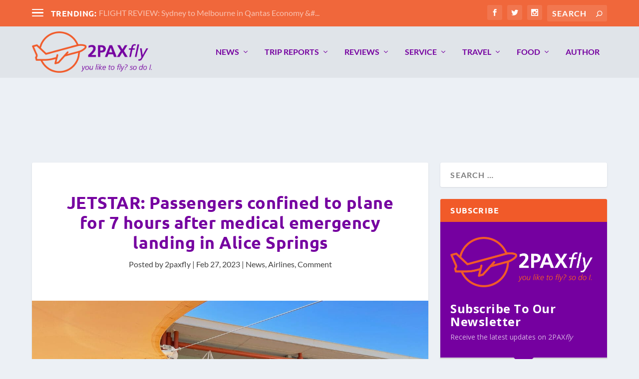

--- FILE ---
content_type: text/html; charset=UTF-8
request_url: https://www.2paxfly.com/2023/02/27/jetstar-passengers-confined-to-plane-for-7-hours-after-medical-emergency-landing-in-alice-springs/
body_size: 46160
content:
<!DOCTYPE html>
<!--[if IE 6]>
<html id="ie6" lang="en-AU">
<![endif]-->
<!--[if IE 7]>
<html id="ie7" lang="en-AU">
<![endif]-->
<!--[if IE 8]>
<html id="ie8" lang="en-AU">
<![endif]-->
<!--[if !(IE 6) | !(IE 7) | !(IE 8)  ]><!-->
<html lang="en-AU">
<!--<![endif]-->
<head>
	<meta charset="UTF-8" />
			
	<meta http-equiv="X-UA-Compatible" content="IE=edge">
	<link rel="pingback" href="https://www.2paxfly.com/xmlrpc.php" />

		<!--[if lt IE 9]>
	<script src="https://www.2paxfly.com/wp-content/themes/Extra/scripts/ext/html5.js" type="text/javascript"></script>
	<![endif]-->

	<script type="text/javascript">
		document.documentElement.className = 'js';
	</script>

	<link rel="preconnect" href="https://fonts.gstatic.com" crossorigin /><style id="et-builder-googlefonts-cached-inline">/* Original: https://fonts.googleapis.com/css?family=Ubuntu:300,300italic,regular,italic,500,500italic,700,700italic|Lato:100,100italic,300,300italic,regular,italic,700,700italic,900,900italic&#038;subset=cyrillic,cyrillic-ext,greek,greek-ext,latin,latin-ext&#038;display=swap *//* User Agent: Mozilla/5.0 (Unknown; Linux x86_64) AppleWebKit/538.1 (KHTML, like Gecko) Safari/538.1 Daum/4.1 */@font-face {font-family: 'Lato';font-style: italic;font-weight: 100;font-display: swap;src: url(https://fonts.gstatic.com/s/lato/v25/S6u-w4BMUTPHjxsIPx-mPCc.ttf) format('truetype');}@font-face {font-family: 'Lato';font-style: italic;font-weight: 300;font-display: swap;src: url(https://fonts.gstatic.com/s/lato/v25/S6u_w4BMUTPHjxsI9w2_FQfo.ttf) format('truetype');}@font-face {font-family: 'Lato';font-style: italic;font-weight: 400;font-display: swap;src: url(https://fonts.gstatic.com/s/lato/v25/S6u8w4BMUTPHjxsAUi-v.ttf) format('truetype');}@font-face {font-family: 'Lato';font-style: italic;font-weight: 700;font-display: swap;src: url(https://fonts.gstatic.com/s/lato/v25/S6u_w4BMUTPHjxsI5wq_FQfo.ttf) format('truetype');}@font-face {font-family: 'Lato';font-style: italic;font-weight: 900;font-display: swap;src: url(https://fonts.gstatic.com/s/lato/v25/S6u_w4BMUTPHjxsI3wi_FQfo.ttf) format('truetype');}@font-face {font-family: 'Lato';font-style: normal;font-weight: 100;font-display: swap;src: url(https://fonts.gstatic.com/s/lato/v25/S6u8w4BMUTPHh30AUi-v.ttf) format('truetype');}@font-face {font-family: 'Lato';font-style: normal;font-weight: 300;font-display: swap;src: url(https://fonts.gstatic.com/s/lato/v25/S6u9w4BMUTPHh7USSwaPHA.ttf) format('truetype');}@font-face {font-family: 'Lato';font-style: normal;font-weight: 400;font-display: swap;src: url(https://fonts.gstatic.com/s/lato/v25/S6uyw4BMUTPHjxAwWw.ttf) format('truetype');}@font-face {font-family: 'Lato';font-style: normal;font-weight: 700;font-display: swap;src: url(https://fonts.gstatic.com/s/lato/v25/S6u9w4BMUTPHh6UVSwaPHA.ttf) format('truetype');}@font-face {font-family: 'Lato';font-style: normal;font-weight: 900;font-display: swap;src: url(https://fonts.gstatic.com/s/lato/v25/S6u9w4BMUTPHh50XSwaPHA.ttf) format('truetype');}@font-face {font-family: 'Ubuntu';font-style: italic;font-weight: 300;font-display: swap;src: url(https://fonts.gstatic.com/s/ubuntu/v21/4iCp6KVjbNBYlgoKejZftVyBN4Q.ttf) format('truetype');}@font-face {font-family: 'Ubuntu';font-style: italic;font-weight: 400;font-display: swap;src: url(https://fonts.gstatic.com/s/ubuntu/v21/4iCu6KVjbNBYlgoKej76l0w.ttf) format('truetype');}@font-face {font-family: 'Ubuntu';font-style: italic;font-weight: 500;font-display: swap;src: url(https://fonts.gstatic.com/s/ubuntu/v21/4iCp6KVjbNBYlgoKejYHtFyBN4Q.ttf) format('truetype');}@font-face {font-family: 'Ubuntu';font-style: italic;font-weight: 700;font-display: swap;src: url(https://fonts.gstatic.com/s/ubuntu/v21/4iCp6KVjbNBYlgoKejZPslyBN4Q.ttf) format('truetype');}@font-face {font-family: 'Ubuntu';font-style: normal;font-weight: 300;font-display: swap;src: url(https://fonts.gstatic.com/s/ubuntu/v21/4iCv6KVjbNBYlgoC1CzjvmyI.ttf) format('truetype');}@font-face {font-family: 'Ubuntu';font-style: normal;font-weight: 400;font-display: swap;src: url(https://fonts.gstatic.com/s/ubuntu/v21/4iCs6KVjbNBYlgoKcQ7z.ttf) format('truetype');}@font-face {font-family: 'Ubuntu';font-style: normal;font-weight: 500;font-display: swap;src: url(https://fonts.gstatic.com/s/ubuntu/v21/4iCv6KVjbNBYlgoCjC3jvmyI.ttf) format('truetype');}@font-face {font-family: 'Ubuntu';font-style: normal;font-weight: 700;font-display: swap;src: url(https://fonts.gstatic.com/s/ubuntu/v21/4iCv6KVjbNBYlgoCxCvjvmyI.ttf) format('truetype');}/* User Agent: Mozilla/5.0 (Windows NT 6.1; WOW64; rv:27.0) Gecko/20100101 Firefox/27.0 */@font-face {font-family: 'Lato';font-style: italic;font-weight: 100;font-display: swap;src: url(https://fonts.gstatic.com/l/font?kit=S6u-w4BMUTPHjxsIPx-mPCQ&skey=3404b88e33a27f67&v=v25) format('woff');}@font-face {font-family: 'Lato';font-style: italic;font-weight: 300;font-display: swap;src: url(https://fonts.gstatic.com/l/font?kit=S6u_w4BMUTPHjxsI9w2_FQfr&skey=8107d606b7e3d38e&v=v25) format('woff');}@font-face {font-family: 'Lato';font-style: italic;font-weight: 400;font-display: swap;src: url(https://fonts.gstatic.com/l/font?kit=S6u8w4BMUTPHjxsAUi-s&skey=51512958f8cff7a8&v=v25) format('woff');}@font-face {font-family: 'Lato';font-style: italic;font-weight: 700;font-display: swap;src: url(https://fonts.gstatic.com/l/font?kit=S6u_w4BMUTPHjxsI5wq_FQfr&skey=5334e9c0b67702e2&v=v25) format('woff');}@font-face {font-family: 'Lato';font-style: italic;font-weight: 900;font-display: swap;src: url(https://fonts.gstatic.com/l/font?kit=S6u_w4BMUTPHjxsI3wi_FQfr&skey=4066143815f8bfc2&v=v25) format('woff');}@font-face {font-family: 'Lato';font-style: normal;font-weight: 100;font-display: swap;src: url(https://fonts.gstatic.com/l/font?kit=S6u8w4BMUTPHh30AUi-s&skey=cfa1ba7b04a1ba34&v=v25) format('woff');}@font-face {font-family: 'Lato';font-style: normal;font-weight: 300;font-display: swap;src: url(https://fonts.gstatic.com/l/font?kit=S6u9w4BMUTPHh7USSwaPHw&skey=91f32e07d083dd3a&v=v25) format('woff');}@font-face {font-family: 'Lato';font-style: normal;font-weight: 400;font-display: swap;src: url(https://fonts.gstatic.com/l/font?kit=S6uyw4BMUTPHjxAwWA&skey=2d58b92a99e1c086&v=v25) format('woff');}@font-face {font-family: 'Lato';font-style: normal;font-weight: 700;font-display: swap;src: url(https://fonts.gstatic.com/l/font?kit=S6u9w4BMUTPHh6UVSwaPHw&skey=3480a19627739c0d&v=v25) format('woff');}@font-face {font-family: 'Lato';font-style: normal;font-weight: 900;font-display: swap;src: url(https://fonts.gstatic.com/l/font?kit=S6u9w4BMUTPHh50XSwaPHw&skey=d01acf708cb3b73b&v=v25) format('woff');}@font-face {font-family: 'Ubuntu';font-style: italic;font-weight: 300;font-display: swap;src: url(https://fonts.gstatic.com/l/font?kit=4iCp6KVjbNBYlgoKejZftVyBN4c&skey=90d99b3fe961a2bb&v=v21) format('woff');}@font-face {font-family: 'Ubuntu';font-style: italic;font-weight: 400;font-display: swap;src: url(https://fonts.gstatic.com/l/font?kit=4iCu6KVjbNBYlgoKej76l08&skey=faa714a35371172&v=v21) format('woff');}@font-face {font-family: 'Ubuntu';font-style: italic;font-weight: 500;font-display: swap;src: url(https://fonts.gstatic.com/l/font?kit=4iCp6KVjbNBYlgoKejYHtFyBN4c&skey=c945e28caa1e3826&v=v21) format('woff');}@font-face {font-family: 'Ubuntu';font-style: italic;font-weight: 700;font-display: swap;src: url(https://fonts.gstatic.com/l/font?kit=4iCp6KVjbNBYlgoKejZPslyBN4c&skey=fa49613badbd6dc7&v=v21) format('woff');}@font-face {font-family: 'Ubuntu';font-style: normal;font-weight: 300;font-display: swap;src: url(https://fonts.gstatic.com/l/font?kit=4iCv6KVjbNBYlgoC1CzjvmyL&skey=c70d0e00360563fb&v=v21) format('woff');}@font-face {font-family: 'Ubuntu';font-style: normal;font-weight: 400;font-display: swap;src: url(https://fonts.gstatic.com/l/font?kit=4iCs6KVjbNBYlgoKcQ7w&skey=7e59fc036a1a8481&v=v21) format('woff');}@font-face {font-family: 'Ubuntu';font-style: normal;font-weight: 500;font-display: swap;src: url(https://fonts.gstatic.com/l/font?kit=4iCv6KVjbNBYlgoCjC3jvmyL&skey=d8a1e01f6daf5892&v=v21) format('woff');}@font-face {font-family: 'Ubuntu';font-style: normal;font-weight: 700;font-display: swap;src: url(https://fonts.gstatic.com/l/font?kit=4iCv6KVjbNBYlgoCxCvjvmyL&skey=403363908a1ded4d&v=v21) format('woff');}/* User Agent: Mozilla/5.0 (Windows NT 6.3; rv:39.0) Gecko/20100101 Firefox/39.0 */@font-face {font-family: 'Lato';font-style: italic;font-weight: 100;font-display: swap;src: url(https://fonts.gstatic.com/s/lato/v25/S6u-w4BMUTPHjxsIPx-mPCI.woff2) format('woff2');}@font-face {font-family: 'Lato';font-style: italic;font-weight: 300;font-display: swap;src: url(https://fonts.gstatic.com/s/lato/v25/S6u_w4BMUTPHjxsI9w2_FQft.woff2) format('woff2');}@font-face {font-family: 'Lato';font-style: italic;font-weight: 400;font-display: swap;src: url(https://fonts.gstatic.com/s/lato/v25/S6u8w4BMUTPHjxsAUi-q.woff2) format('woff2');}@font-face {font-family: 'Lato';font-style: italic;font-weight: 700;font-display: swap;src: url(https://fonts.gstatic.com/s/lato/v25/S6u_w4BMUTPHjxsI5wq_FQft.woff2) format('woff2');}@font-face {font-family: 'Lato';font-style: italic;font-weight: 900;font-display: swap;src: url(https://fonts.gstatic.com/s/lato/v25/S6u_w4BMUTPHjxsI3wi_FQft.woff2) format('woff2');}@font-face {font-family: 'Lato';font-style: normal;font-weight: 100;font-display: swap;src: url(https://fonts.gstatic.com/s/lato/v25/S6u8w4BMUTPHh30AUi-q.woff2) format('woff2');}@font-face {font-family: 'Lato';font-style: normal;font-weight: 300;font-display: swap;src: url(https://fonts.gstatic.com/s/lato/v25/S6u9w4BMUTPHh7USSwaPGQ.woff2) format('woff2');}@font-face {font-family: 'Lato';font-style: normal;font-weight: 400;font-display: swap;src: url(https://fonts.gstatic.com/s/lato/v25/S6uyw4BMUTPHjxAwXg.woff2) format('woff2');}@font-face {font-family: 'Lato';font-style: normal;font-weight: 700;font-display: swap;src: url(https://fonts.gstatic.com/s/lato/v25/S6u9w4BMUTPHh6UVSwaPGQ.woff2) format('woff2');}@font-face {font-family: 'Lato';font-style: normal;font-weight: 900;font-display: swap;src: url(https://fonts.gstatic.com/s/lato/v25/S6u9w4BMUTPHh50XSwaPGQ.woff2) format('woff2');}@font-face {font-family: 'Ubuntu';font-style: italic;font-weight: 300;font-display: swap;src: url(https://fonts.gstatic.com/s/ubuntu/v21/4iCp6KVjbNBYlgoKejZftVyBN4E.woff2) format('woff2');}@font-face {font-family: 'Ubuntu';font-style: italic;font-weight: 400;font-display: swap;src: url(https://fonts.gstatic.com/s/ubuntu/v21/4iCu6KVjbNBYlgoKej76l0k.woff2) format('woff2');}@font-face {font-family: 'Ubuntu';font-style: italic;font-weight: 500;font-display: swap;src: url(https://fonts.gstatic.com/s/ubuntu/v21/4iCp6KVjbNBYlgoKejYHtFyBN4E.woff2) format('woff2');}@font-face {font-family: 'Ubuntu';font-style: italic;font-weight: 700;font-display: swap;src: url(https://fonts.gstatic.com/s/ubuntu/v21/4iCp6KVjbNBYlgoKejZPslyBN4E.woff2) format('woff2');}@font-face {font-family: 'Ubuntu';font-style: normal;font-weight: 300;font-display: swap;src: url(https://fonts.gstatic.com/s/ubuntu/v21/4iCv6KVjbNBYlgoC1CzjvmyN.woff2) format('woff2');}@font-face {font-family: 'Ubuntu';font-style: normal;font-weight: 400;font-display: swap;src: url(https://fonts.gstatic.com/s/ubuntu/v21/4iCs6KVjbNBYlgoKcQ72.woff2) format('woff2');}@font-face {font-family: 'Ubuntu';font-style: normal;font-weight: 500;font-display: swap;src: url(https://fonts.gstatic.com/s/ubuntu/v21/4iCv6KVjbNBYlgoCjC3jvmyN.woff2) format('woff2');}@font-face {font-family: 'Ubuntu';font-style: normal;font-weight: 700;font-display: swap;src: url(https://fonts.gstatic.com/s/ubuntu/v21/4iCv6KVjbNBYlgoCxCvjvmyN.woff2) format('woff2');}</style><meta name='robots' content='index, follow, max-image-preview:large, max-snippet:-1, max-video-preview:-1' />
<!-- Jetpack Site Verification Tags -->
<meta name="google-site-verification" content="TIxV_9zWTGQQYyA08MwZtvQevIZz-SO8PSUBjxALOH4" />
<script type="text/javascript">
			let jqueryParams=[],jQuery=function(r){return jqueryParams=[...jqueryParams,r],jQuery},$=function(r){return jqueryParams=[...jqueryParams,r],$};window.jQuery=jQuery,window.$=jQuery;let customHeadScripts=!1;jQuery.fn=jQuery.prototype={},$.fn=jQuery.prototype={},jQuery.noConflict=function(r){if(window.jQuery)return jQuery=window.jQuery,$=window.jQuery,customHeadScripts=!0,jQuery.noConflict},jQuery.ready=function(r){jqueryParams=[...jqueryParams,r]},$.ready=function(r){jqueryParams=[...jqueryParams,r]},jQuery.load=function(r){jqueryParams=[...jqueryParams,r]},$.load=function(r){jqueryParams=[...jqueryParams,r]},jQuery.fn.ready=function(r){jqueryParams=[...jqueryParams,r]},$.fn.ready=function(r){jqueryParams=[...jqueryParams,r]};</script><meta property="og:title" content="JETSTAR: Passengers confined to plane for 7 hours after medical emergency landing in Alice Springs"/>
<meta property="og:description" content="Jetstar Flight JQ30  on a Boeing 787 Dreamliner carrying about 300 passengers, left Bangkok at 9:30 pm (Bangkok time) on Saturday 25 February. Due to a medical"/>
<meta property="og:image:alt" content="a building with glass windows and a red and white awning"/>
<meta property="og:image" content="https://www.2paxfly.com/wp-content/uploads/2023/02/Alice-Springs-Airport-2022-IMG_0170.jpg"/>
<meta property="og:image:width" content="1200" />
<meta property="og:image:height" content="675" />
<meta property="og:image:type" content="image/jpeg" />
<meta property="og:type" content="article"/>
<meta property="og:article:published_time" content="2023-02-27 10:14:24"/>
<meta property="og:article:modified_time" content="2023-12-11 12:40:11"/>
<meta name="twitter:card" content="summary">
<meta name="twitter:title" content="JETSTAR: Passengers confined to plane for 7 hours after medical emergency landing in Alice Springs"/>
<meta name="twitter:description" content="Jetstar Flight JQ30  on a Boeing 787 Dreamliner carrying about 300 passengers, left Bangkok at 9:30 pm (Bangkok time) on Saturday 25 February. Due to a medical"/>
<meta name="twitter:image" content="https://www.2paxfly.com/wp-content/uploads/2023/02/Alice-Springs-Airport-2022-IMG_0170.jpg"/>
<meta name="twitter:image:alt" content="a building with glass windows and a red and white awning"/>
<meta name="author" content="2paxfly"/>

	<!-- This site is optimized with the Yoast SEO Premium plugin v26.7 (Yoast SEO v26.7) - https://yoast.com/wordpress/plugins/seo/ -->
	<title>JETSTAR: Passengers confined to plane for 7 hours after medical emergency landing in Alice Springs - 2PAXfly - Travel News, Airline Flight and Hotel Reviews</title>
	<meta name="description" content="Jetstar passengers faced a 7-hour confinement on a plane in Alice Springs due to a medical emergency and subsequent equipment failure." />
	<link rel="canonical" href="https://www.2paxfly.com/2023/02/27/jetstar-passengers-confined-to-plane-for-7-hours-after-medical-emergency-landing-in-alice-springs/" />
	<meta property="og:url" content="https://www.2paxfly.com/2023/02/27/jetstar-passengers-confined-to-plane-for-7-hours-after-medical-emergency-landing-in-alice-springs/" />
	<meta property="og:site_name" content="2PAXfly - Travel News, Airline Flight and Hotel Reviews" />
	<meta property="article:publisher" content="2PAXfly" />
	<meta property="article:author" content="2PAXfly" />
	<meta property="article:published_time" content="2023-02-26T23:14:24+00:00" />
	<meta property="article:modified_time" content="2023-12-11T01:40:11+00:00" />
	<meta property="og:image" content="https://www.2paxfly.com/wp-content/uploads/2023/02/Alice-Springs-Airport-2022-IMG_0170.jpg" />
	<meta property="og:image:width" content="1200" />
	<meta property="og:image:height" content="675" />
	<meta property="og:image:type" content="image/jpeg" />
	<meta name="author" content="2paxfly" />
	<meta name="twitter:creator" content="@2PAXfly" />
	<meta name="twitter:site" content="@2PAXfly" />
	<meta name="twitter:label1" content="Written by" />
	<meta name="twitter:data1" content="2paxfly" />
	<meta name="twitter:label2" content="Est. reading time" />
	<meta name="twitter:data2" content="4 minutes" />
	<script type="application/ld+json" class="yoast-schema-graph">{"@context":"https://schema.org","@graph":[{"@type":"Article","@id":"https://www.2paxfly.com/2023/02/27/jetstar-passengers-confined-to-plane-for-7-hours-after-medical-emergency-landing-in-alice-springs/#article","isPartOf":{"@id":"https://www.2paxfly.com/2023/02/27/jetstar-passengers-confined-to-plane-for-7-hours-after-medical-emergency-landing-in-alice-springs/"},"author":{"name":"2paxfly","@id":"https://www.2paxfly.com/#/schema/person/96f0c7a90d4da72261940f24c5b07fd2"},"headline":"JETSTAR: Passengers confined to plane for 7 hours after medical emergency landing in Alice Springs","datePublished":"2023-02-26T23:14:24+00:00","dateModified":"2023-12-11T01:40:11+00:00","mainEntityOfPage":{"@id":"https://www.2paxfly.com/2023/02/27/jetstar-passengers-confined-to-plane-for-7-hours-after-medical-emergency-landing-in-alice-springs/"},"wordCount":733,"commentCount":1,"publisher":{"@id":"https://www.2paxfly.com/#/schema/person/96f0c7a90d4da72261940f24c5b07fd2"},"image":{"@id":"https://www.2paxfly.com/2023/02/27/jetstar-passengers-confined-to-plane-for-7-hours-after-medical-emergency-landing-in-alice-springs/#primaryimage"},"thumbnailUrl":"https://www.2paxfly.com/wp-content/uploads/2023/02/Alice-Springs-Airport-2022-IMG_0170.jpg","articleSection":["News","Airlines","Comment"],"inLanguage":"en-AU","potentialAction":[{"@type":"CommentAction","name":"Comment","target":["https://www.2paxfly.com/2023/02/27/jetstar-passengers-confined-to-plane-for-7-hours-after-medical-emergency-landing-in-alice-springs/#respond"]}]},{"@type":"WebPage","@id":"https://www.2paxfly.com/2023/02/27/jetstar-passengers-confined-to-plane-for-7-hours-after-medical-emergency-landing-in-alice-springs/","url":"https://www.2paxfly.com/2023/02/27/jetstar-passengers-confined-to-plane-for-7-hours-after-medical-emergency-landing-in-alice-springs/","name":"JETSTAR: Passengers confined to plane for 7 hours after medical emergency landing in Alice Springs - 2PAXfly - Travel News, Airline Flight and Hotel Reviews","isPartOf":{"@id":"https://www.2paxfly.com/#website"},"primaryImageOfPage":{"@id":"https://www.2paxfly.com/2023/02/27/jetstar-passengers-confined-to-plane-for-7-hours-after-medical-emergency-landing-in-alice-springs/#primaryimage"},"image":{"@id":"https://www.2paxfly.com/2023/02/27/jetstar-passengers-confined-to-plane-for-7-hours-after-medical-emergency-landing-in-alice-springs/#primaryimage"},"thumbnailUrl":"https://www.2paxfly.com/wp-content/uploads/2023/02/Alice-Springs-Airport-2022-IMG_0170.jpg","datePublished":"2023-02-26T23:14:24+00:00","dateModified":"2023-12-11T01:40:11+00:00","description":"Jetstar passengers faced a 7-hour confinement on a plane in Alice Springs due to a medical emergency and subsequent equipment failure.","breadcrumb":{"@id":"https://www.2paxfly.com/2023/02/27/jetstar-passengers-confined-to-plane-for-7-hours-after-medical-emergency-landing-in-alice-springs/#breadcrumb"},"inLanguage":"en-AU","potentialAction":[{"@type":"ReadAction","target":["https://www.2paxfly.com/2023/02/27/jetstar-passengers-confined-to-plane-for-7-hours-after-medical-emergency-landing-in-alice-springs/"]}]},{"@type":"ImageObject","inLanguage":"en-AU","@id":"https://www.2paxfly.com/2023/02/27/jetstar-passengers-confined-to-plane-for-7-hours-after-medical-emergency-landing-in-alice-springs/#primaryimage","url":"https://www.2paxfly.com/wp-content/uploads/2023/02/Alice-Springs-Airport-2022-IMG_0170.jpg","contentUrl":"https://www.2paxfly.com/wp-content/uploads/2023/02/Alice-Springs-Airport-2022-IMG_0170.jpg","width":1200,"height":675,"caption":"a building with glass windows and a red and white awning"},{"@type":"BreadcrumbList","@id":"https://www.2paxfly.com/2023/02/27/jetstar-passengers-confined-to-plane-for-7-hours-after-medical-emergency-landing-in-alice-springs/#breadcrumb","itemListElement":[{"@type":"ListItem","position":1,"name":"Home","item":"https://www.2paxfly.com/"},{"@type":"ListItem","position":2,"name":"JETSTAR: Passengers confined to plane for 7 hours after medical emergency landing in Alice Springs"}]},{"@type":"WebSite","@id":"https://www.2paxfly.com/#website","url":"https://www.2paxfly.com/","name":"2PAXfly - Travel News, Airline Flight and Hotel Reviews","description":"Love to fly? So do I.","publisher":{"@id":"https://www.2paxfly.com/#/schema/person/96f0c7a90d4da72261940f24c5b07fd2"},"alternateName":"2PAXfly","potentialAction":[{"@type":"SearchAction","target":{"@type":"EntryPoint","urlTemplate":"https://www.2paxfly.com/?s={search_term_string}"},"query-input":{"@type":"PropertyValueSpecification","valueRequired":true,"valueName":"search_term_string"}}],"inLanguage":"en-AU"},{"@type":["Person","Organization"],"@id":"https://www.2paxfly.com/#/schema/person/96f0c7a90d4da72261940f24c5b07fd2","name":"2paxfly","image":{"@type":"ImageObject","inLanguage":"en-AU","@id":"https://www.2paxfly.com/#/schema/person/image/","url":"https://www.2paxfly.com/wp-content/uploads/2017/08/2PAXfly-logo2-300x300.png","contentUrl":"https://www.2paxfly.com/wp-content/uploads/2017/08/2PAXfly-logo2-300x300.png","width":300,"height":300,"caption":"2paxfly"},"logo":{"@id":"https://www.2paxfly.com/#/schema/person/image/"},"description":"For me, travel is not just where you are going, but how you travel there. I'm not one of those people who say, 'I'm perfectly happy in economy'. Anyone who does is stupid or lying. I far prefer a suite to a room, and first over cattle class. Some people say I have attitude.","sameAs":["http://www.2paxfly.com","2PAXfly","https://x.com/@2PAXfly"],"url":"https://www.2paxfly.com/author/2paxfly/"}]}</script>
	<!-- / Yoast SEO Premium plugin. -->


<link rel='dns-prefetch' href='//secure.gravatar.com' />
<link rel='dns-prefetch' href='//www.googletagmanager.com' />
<link rel='dns-prefetch' href='//stats.wp.com' />
<link rel='dns-prefetch' href='//v0.wordpress.com' />
<link rel='dns-prefetch' href='//widgets.wp.com' />
<link rel='dns-prefetch' href='//s0.wp.com' />
<link rel='dns-prefetch' href='//0.gravatar.com' />
<link rel='dns-prefetch' href='//1.gravatar.com' />
<link rel='dns-prefetch' href='//2.gravatar.com' />
<link rel="alternate" type="application/rss+xml" title="2PAXfly - Travel News, Airline Flight and Hotel Reviews &raquo; Feed" href="https://www.2paxfly.com/feed/" />
<link rel="alternate" type="application/rss+xml" title="2PAXfly - Travel News, Airline Flight and Hotel Reviews &raquo; Comments Feed" href="https://www.2paxfly.com/comments/feed/" />
<link rel="alternate" type="application/rss+xml" title="2PAXfly - Travel News, Airline Flight and Hotel Reviews &raquo; JETSTAR: Passengers confined to plane for 7 hours after medical emergency landing in Alice Springs Comments Feed" href="https://www.2paxfly.com/2023/02/27/jetstar-passengers-confined-to-plane-for-7-hours-after-medical-emergency-landing-in-alice-springs/feed/" />
<meta content="Extra Child v.4.27.4" name="generator"/><link rel='stylesheet' id='jetpack_related-posts-css' href='https://www.2paxfly.com/wp-content/plugins/jetpack/modules/related-posts/related-posts.css?ver=20240116' type='text/css' media='all' />
<link rel='stylesheet' id='wp-block-library-css' href='https://www.2paxfly.com/wp-includes/css/dist/block-library/style.min.css?ver=6.8.3' type='text/css' media='all' />
<style id='wp-block-library-theme-inline-css' type='text/css'>
.wp-block-audio :where(figcaption){color:#555;font-size:13px;text-align:center}.is-dark-theme .wp-block-audio :where(figcaption){color:#ffffffa6}.wp-block-audio{margin:0 0 1em}.wp-block-code{border:1px solid #ccc;border-radius:4px;font-family:Menlo,Consolas,monaco,monospace;padding:.8em 1em}.wp-block-embed :where(figcaption){color:#555;font-size:13px;text-align:center}.is-dark-theme .wp-block-embed :where(figcaption){color:#ffffffa6}.wp-block-embed{margin:0 0 1em}.blocks-gallery-caption{color:#555;font-size:13px;text-align:center}.is-dark-theme .blocks-gallery-caption{color:#ffffffa6}:root :where(.wp-block-image figcaption){color:#555;font-size:13px;text-align:center}.is-dark-theme :root :where(.wp-block-image figcaption){color:#ffffffa6}.wp-block-image{margin:0 0 1em}.wp-block-pullquote{border-bottom:4px solid;border-top:4px solid;color:currentColor;margin-bottom:1.75em}.wp-block-pullquote cite,.wp-block-pullquote footer,.wp-block-pullquote__citation{color:currentColor;font-size:.8125em;font-style:normal;text-transform:uppercase}.wp-block-quote{border-left:.25em solid;margin:0 0 1.75em;padding-left:1em}.wp-block-quote cite,.wp-block-quote footer{color:currentColor;font-size:.8125em;font-style:normal;position:relative}.wp-block-quote:where(.has-text-align-right){border-left:none;border-right:.25em solid;padding-left:0;padding-right:1em}.wp-block-quote:where(.has-text-align-center){border:none;padding-left:0}.wp-block-quote.is-large,.wp-block-quote.is-style-large,.wp-block-quote:where(.is-style-plain){border:none}.wp-block-search .wp-block-search__label{font-weight:700}.wp-block-search__button{border:1px solid #ccc;padding:.375em .625em}:where(.wp-block-group.has-background){padding:1.25em 2.375em}.wp-block-separator.has-css-opacity{opacity:.4}.wp-block-separator{border:none;border-bottom:2px solid;margin-left:auto;margin-right:auto}.wp-block-separator.has-alpha-channel-opacity{opacity:1}.wp-block-separator:not(.is-style-wide):not(.is-style-dots){width:100px}.wp-block-separator.has-background:not(.is-style-dots){border-bottom:none;height:1px}.wp-block-separator.has-background:not(.is-style-wide):not(.is-style-dots){height:2px}.wp-block-table{margin:0 0 1em}.wp-block-table td,.wp-block-table th{word-break:normal}.wp-block-table :where(figcaption){color:#555;font-size:13px;text-align:center}.is-dark-theme .wp-block-table :where(figcaption){color:#ffffffa6}.wp-block-video :where(figcaption){color:#555;font-size:13px;text-align:center}.is-dark-theme .wp-block-video :where(figcaption){color:#ffffffa6}.wp-block-video{margin:0 0 1em}:root :where(.wp-block-template-part.has-background){margin-bottom:0;margin-top:0;padding:1.25em 2.375em}
</style>
<link rel='stylesheet' id='mediaelement-css' href='https://www.2paxfly.com/wp-includes/js/mediaelement/mediaelementplayer-legacy.min.css?ver=4.2.17' type='text/css' media='all' />
<link rel='stylesheet' id='wp-mediaelement-css' href='https://www.2paxfly.com/wp-includes/js/mediaelement/wp-mediaelement.min.css?ver=6.8.3' type='text/css' media='all' />
<style id='jetpack-sharing-buttons-style-inline-css' type='text/css'>
.jetpack-sharing-buttons__services-list{display:flex;flex-direction:row;flex-wrap:wrap;gap:0;list-style-type:none;margin:5px;padding:0}.jetpack-sharing-buttons__services-list.has-small-icon-size{font-size:12px}.jetpack-sharing-buttons__services-list.has-normal-icon-size{font-size:16px}.jetpack-sharing-buttons__services-list.has-large-icon-size{font-size:24px}.jetpack-sharing-buttons__services-list.has-huge-icon-size{font-size:36px}@media print{.jetpack-sharing-buttons__services-list{display:none!important}}.editor-styles-wrapper .wp-block-jetpack-sharing-buttons{gap:0;padding-inline-start:0}ul.jetpack-sharing-buttons__services-list.has-background{padding:1.25em 2.375em}
</style>
<style id='global-styles-inline-css' type='text/css'>
:root{--wp--preset--aspect-ratio--square: 1;--wp--preset--aspect-ratio--4-3: 4/3;--wp--preset--aspect-ratio--3-4: 3/4;--wp--preset--aspect-ratio--3-2: 3/2;--wp--preset--aspect-ratio--2-3: 2/3;--wp--preset--aspect-ratio--16-9: 16/9;--wp--preset--aspect-ratio--9-16: 9/16;--wp--preset--color--black: #000000;--wp--preset--color--cyan-bluish-gray: #abb8c3;--wp--preset--color--white: #ffffff;--wp--preset--color--pale-pink: #f78da7;--wp--preset--color--vivid-red: #cf2e2e;--wp--preset--color--luminous-vivid-orange: #ff6900;--wp--preset--color--luminous-vivid-amber: #fcb900;--wp--preset--color--light-green-cyan: #7bdcb5;--wp--preset--color--vivid-green-cyan: #00d084;--wp--preset--color--pale-cyan-blue: #8ed1fc;--wp--preset--color--vivid-cyan-blue: #0693e3;--wp--preset--color--vivid-purple: #9b51e0;--wp--preset--gradient--vivid-cyan-blue-to-vivid-purple: linear-gradient(135deg,rgba(6,147,227,1) 0%,rgb(155,81,224) 100%);--wp--preset--gradient--light-green-cyan-to-vivid-green-cyan: linear-gradient(135deg,rgb(122,220,180) 0%,rgb(0,208,130) 100%);--wp--preset--gradient--luminous-vivid-amber-to-luminous-vivid-orange: linear-gradient(135deg,rgba(252,185,0,1) 0%,rgba(255,105,0,1) 100%);--wp--preset--gradient--luminous-vivid-orange-to-vivid-red: linear-gradient(135deg,rgba(255,105,0,1) 0%,rgb(207,46,46) 100%);--wp--preset--gradient--very-light-gray-to-cyan-bluish-gray: linear-gradient(135deg,rgb(238,238,238) 0%,rgb(169,184,195) 100%);--wp--preset--gradient--cool-to-warm-spectrum: linear-gradient(135deg,rgb(74,234,220) 0%,rgb(151,120,209) 20%,rgb(207,42,186) 40%,rgb(238,44,130) 60%,rgb(251,105,98) 80%,rgb(254,248,76) 100%);--wp--preset--gradient--blush-light-purple: linear-gradient(135deg,rgb(255,206,236) 0%,rgb(152,150,240) 100%);--wp--preset--gradient--blush-bordeaux: linear-gradient(135deg,rgb(254,205,165) 0%,rgb(254,45,45) 50%,rgb(107,0,62) 100%);--wp--preset--gradient--luminous-dusk: linear-gradient(135deg,rgb(255,203,112) 0%,rgb(199,81,192) 50%,rgb(65,88,208) 100%);--wp--preset--gradient--pale-ocean: linear-gradient(135deg,rgb(255,245,203) 0%,rgb(182,227,212) 50%,rgb(51,167,181) 100%);--wp--preset--gradient--electric-grass: linear-gradient(135deg,rgb(202,248,128) 0%,rgb(113,206,126) 100%);--wp--preset--gradient--midnight: linear-gradient(135deg,rgb(2,3,129) 0%,rgb(40,116,252) 100%);--wp--preset--font-size--small: 13px;--wp--preset--font-size--medium: 20px;--wp--preset--font-size--large: 36px;--wp--preset--font-size--x-large: 42px;--wp--preset--spacing--20: 0.44rem;--wp--preset--spacing--30: 0.67rem;--wp--preset--spacing--40: 1rem;--wp--preset--spacing--50: 1.5rem;--wp--preset--spacing--60: 2.25rem;--wp--preset--spacing--70: 3.38rem;--wp--preset--spacing--80: 5.06rem;--wp--preset--shadow--natural: 6px 6px 9px rgba(0, 0, 0, 0.2);--wp--preset--shadow--deep: 12px 12px 50px rgba(0, 0, 0, 0.4);--wp--preset--shadow--sharp: 6px 6px 0px rgba(0, 0, 0, 0.2);--wp--preset--shadow--outlined: 6px 6px 0px -3px rgba(255, 255, 255, 1), 6px 6px rgba(0, 0, 0, 1);--wp--preset--shadow--crisp: 6px 6px 0px rgba(0, 0, 0, 1);}:root { --wp--style--global--content-size: 856px;--wp--style--global--wide-size: 1280px; }:where(body) { margin: 0; }.wp-site-blocks > .alignleft { float: left; margin-right: 2em; }.wp-site-blocks > .alignright { float: right; margin-left: 2em; }.wp-site-blocks > .aligncenter { justify-content: center; margin-left: auto; margin-right: auto; }:where(.is-layout-flex){gap: 0.5em;}:where(.is-layout-grid){gap: 0.5em;}.is-layout-flow > .alignleft{float: left;margin-inline-start: 0;margin-inline-end: 2em;}.is-layout-flow > .alignright{float: right;margin-inline-start: 2em;margin-inline-end: 0;}.is-layout-flow > .aligncenter{margin-left: auto !important;margin-right: auto !important;}.is-layout-constrained > .alignleft{float: left;margin-inline-start: 0;margin-inline-end: 2em;}.is-layout-constrained > .alignright{float: right;margin-inline-start: 2em;margin-inline-end: 0;}.is-layout-constrained > .aligncenter{margin-left: auto !important;margin-right: auto !important;}.is-layout-constrained > :where(:not(.alignleft):not(.alignright):not(.alignfull)){max-width: var(--wp--style--global--content-size);margin-left: auto !important;margin-right: auto !important;}.is-layout-constrained > .alignwide{max-width: var(--wp--style--global--wide-size);}body .is-layout-flex{display: flex;}.is-layout-flex{flex-wrap: wrap;align-items: center;}.is-layout-flex > :is(*, div){margin: 0;}body .is-layout-grid{display: grid;}.is-layout-grid > :is(*, div){margin: 0;}body{padding-top: 0px;padding-right: 0px;padding-bottom: 0px;padding-left: 0px;}:root :where(.wp-element-button, .wp-block-button__link){background-color: #32373c;border-width: 0;color: #fff;font-family: inherit;font-size: inherit;line-height: inherit;padding: calc(0.667em + 2px) calc(1.333em + 2px);text-decoration: none;}.has-black-color{color: var(--wp--preset--color--black) !important;}.has-cyan-bluish-gray-color{color: var(--wp--preset--color--cyan-bluish-gray) !important;}.has-white-color{color: var(--wp--preset--color--white) !important;}.has-pale-pink-color{color: var(--wp--preset--color--pale-pink) !important;}.has-vivid-red-color{color: var(--wp--preset--color--vivid-red) !important;}.has-luminous-vivid-orange-color{color: var(--wp--preset--color--luminous-vivid-orange) !important;}.has-luminous-vivid-amber-color{color: var(--wp--preset--color--luminous-vivid-amber) !important;}.has-light-green-cyan-color{color: var(--wp--preset--color--light-green-cyan) !important;}.has-vivid-green-cyan-color{color: var(--wp--preset--color--vivid-green-cyan) !important;}.has-pale-cyan-blue-color{color: var(--wp--preset--color--pale-cyan-blue) !important;}.has-vivid-cyan-blue-color{color: var(--wp--preset--color--vivid-cyan-blue) !important;}.has-vivid-purple-color{color: var(--wp--preset--color--vivid-purple) !important;}.has-black-background-color{background-color: var(--wp--preset--color--black) !important;}.has-cyan-bluish-gray-background-color{background-color: var(--wp--preset--color--cyan-bluish-gray) !important;}.has-white-background-color{background-color: var(--wp--preset--color--white) !important;}.has-pale-pink-background-color{background-color: var(--wp--preset--color--pale-pink) !important;}.has-vivid-red-background-color{background-color: var(--wp--preset--color--vivid-red) !important;}.has-luminous-vivid-orange-background-color{background-color: var(--wp--preset--color--luminous-vivid-orange) !important;}.has-luminous-vivid-amber-background-color{background-color: var(--wp--preset--color--luminous-vivid-amber) !important;}.has-light-green-cyan-background-color{background-color: var(--wp--preset--color--light-green-cyan) !important;}.has-vivid-green-cyan-background-color{background-color: var(--wp--preset--color--vivid-green-cyan) !important;}.has-pale-cyan-blue-background-color{background-color: var(--wp--preset--color--pale-cyan-blue) !important;}.has-vivid-cyan-blue-background-color{background-color: var(--wp--preset--color--vivid-cyan-blue) !important;}.has-vivid-purple-background-color{background-color: var(--wp--preset--color--vivid-purple) !important;}.has-black-border-color{border-color: var(--wp--preset--color--black) !important;}.has-cyan-bluish-gray-border-color{border-color: var(--wp--preset--color--cyan-bluish-gray) !important;}.has-white-border-color{border-color: var(--wp--preset--color--white) !important;}.has-pale-pink-border-color{border-color: var(--wp--preset--color--pale-pink) !important;}.has-vivid-red-border-color{border-color: var(--wp--preset--color--vivid-red) !important;}.has-luminous-vivid-orange-border-color{border-color: var(--wp--preset--color--luminous-vivid-orange) !important;}.has-luminous-vivid-amber-border-color{border-color: var(--wp--preset--color--luminous-vivid-amber) !important;}.has-light-green-cyan-border-color{border-color: var(--wp--preset--color--light-green-cyan) !important;}.has-vivid-green-cyan-border-color{border-color: var(--wp--preset--color--vivid-green-cyan) !important;}.has-pale-cyan-blue-border-color{border-color: var(--wp--preset--color--pale-cyan-blue) !important;}.has-vivid-cyan-blue-border-color{border-color: var(--wp--preset--color--vivid-cyan-blue) !important;}.has-vivid-purple-border-color{border-color: var(--wp--preset--color--vivid-purple) !important;}.has-vivid-cyan-blue-to-vivid-purple-gradient-background{background: var(--wp--preset--gradient--vivid-cyan-blue-to-vivid-purple) !important;}.has-light-green-cyan-to-vivid-green-cyan-gradient-background{background: var(--wp--preset--gradient--light-green-cyan-to-vivid-green-cyan) !important;}.has-luminous-vivid-amber-to-luminous-vivid-orange-gradient-background{background: var(--wp--preset--gradient--luminous-vivid-amber-to-luminous-vivid-orange) !important;}.has-luminous-vivid-orange-to-vivid-red-gradient-background{background: var(--wp--preset--gradient--luminous-vivid-orange-to-vivid-red) !important;}.has-very-light-gray-to-cyan-bluish-gray-gradient-background{background: var(--wp--preset--gradient--very-light-gray-to-cyan-bluish-gray) !important;}.has-cool-to-warm-spectrum-gradient-background{background: var(--wp--preset--gradient--cool-to-warm-spectrum) !important;}.has-blush-light-purple-gradient-background{background: var(--wp--preset--gradient--blush-light-purple) !important;}.has-blush-bordeaux-gradient-background{background: var(--wp--preset--gradient--blush-bordeaux) !important;}.has-luminous-dusk-gradient-background{background: var(--wp--preset--gradient--luminous-dusk) !important;}.has-pale-ocean-gradient-background{background: var(--wp--preset--gradient--pale-ocean) !important;}.has-electric-grass-gradient-background{background: var(--wp--preset--gradient--electric-grass) !important;}.has-midnight-gradient-background{background: var(--wp--preset--gradient--midnight) !important;}.has-small-font-size{font-size: var(--wp--preset--font-size--small) !important;}.has-medium-font-size{font-size: var(--wp--preset--font-size--medium) !important;}.has-large-font-size{font-size: var(--wp--preset--font-size--large) !important;}.has-x-large-font-size{font-size: var(--wp--preset--font-size--x-large) !important;}
:where(.wp-block-post-template.is-layout-flex){gap: 1.25em;}:where(.wp-block-post-template.is-layout-grid){gap: 1.25em;}
:where(.wp-block-columns.is-layout-flex){gap: 2em;}:where(.wp-block-columns.is-layout-grid){gap: 2em;}
:root :where(.wp-block-pullquote){font-size: 1.5em;line-height: 1.6;}
</style>
<link rel='stylesheet' id='mailchimp_campaigns_manager_metaboxes-css' href='https://www.2paxfly.com/wp-content/plugins/olalaweb-mailchimp-campaign-manager/css/mailchimp_campaigns_manager_metaboxes.css?ver=6.8.3' type='text/css' media='all' />
<link rel='stylesheet' id='mailchimp_campaigns_manager_admin-css' href='https://www.2paxfly.com/wp-content/plugins/olalaweb-mailchimp-campaign-manager/css/mailchimp_campaigns_manager_admin.css?ver=6.8.3' type='text/css' media='all' />
<link rel='stylesheet' id='mailchimp_campaigns_manager_list-css' href='https://www.2paxfly.com/wp-content/plugins/olalaweb-mailchimp-campaign-manager/css/mailchimp_campaigns_manager_list.css?ver=6.8.3' type='text/css' media='all' />
<link rel='stylesheet' id='ppress-frontend-css' href='https://www.2paxfly.com/wp-content/plugins/wp-user-avatar/assets/css/frontend.min.css?ver=4.16.8' type='text/css' media='all' />
<link rel='stylesheet' id='ppress-flatpickr-css' href='https://www.2paxfly.com/wp-content/plugins/wp-user-avatar/assets/flatpickr/flatpickr.min.css?ver=4.16.8' type='text/css' media='all' />
<link rel='stylesheet' id='ppress-select2-css' href='https://www.2paxfly.com/wp-content/plugins/wp-user-avatar/assets/select2/select2.min.css?ver=6.8.3' type='text/css' media='all' />
<link rel='stylesheet' id='orgseries-default-css-css' href='https://www.2paxfly.com/wp-content/plugins/organize-series/orgSeries.css?ver=6.8.3' type='text/css' media='all' />
<link rel='stylesheet' id='pps-post-list-box-frontend-css' href='https://www.2paxfly.com/wp-content/plugins/organize-series/addons/post-list-box/classes/../assets/css/post-list-box-frontend.css?ver=2.17.0' type='text/css' media='all' />
<link rel='stylesheet' id='ez-toc-css' href='https://www.2paxfly.com/wp-content/plugins/easy-table-of-contents/assets/css/screen.min.css?ver=2.0.80' type='text/css' media='all' />
<style id='ez-toc-inline-css' type='text/css'>
div#ez-toc-container .ez-toc-title {font-size: 120%;}div#ez-toc-container .ez-toc-title {font-weight: 600;}div#ez-toc-container ul li , div#ez-toc-container ul li a {font-size: 95%;}div#ez-toc-container ul li , div#ez-toc-container ul li a {font-weight: 500;}div#ez-toc-container nav ul ul li {font-size: 90%;}div#ez-toc-container {background: #efefef;border: 1px solid #ffffff;width: 100%;}div#ez-toc-container p.ez-toc-title , #ez-toc-container .ez_toc_custom_title_icon , #ez-toc-container .ez_toc_custom_toc_icon {color: #f4a338;}div#ez-toc-container ul.ez-toc-list a {color: #8224e3;}div#ez-toc-container ul.ez-toc-list a:hover {color: #f2a137;}div#ez-toc-container ul.ez-toc-list a:visited {color: #595959;}.ez-toc-counter nav ul li a::before {color: ;}.ez-toc-box-title {font-weight: bold; margin-bottom: 10px; text-align: center; text-transform: uppercase; letter-spacing: 1px; color: #666; padding-bottom: 5px;position:absolute;top:-4%;left:5%;background-color: inherit;transition: top 0.3s ease;}.ez-toc-box-title.toc-closed {top:-25%;}
.ez-toc-container-direction {direction: ltr;}.ez-toc-counter ul{counter-reset: item ;}.ez-toc-counter nav ul li a::before {content: counters(item, '.', decimal) '. ';display: inline-block;counter-increment: item;flex-grow: 0;flex-shrink: 0;margin-right: .2em; float: left; }.ez-toc-widget-direction {direction: ltr;}.ez-toc-widget-container ul{counter-reset: item ;}.ez-toc-widget-container nav ul li a::before {content: counters(item, '.', decimal) '. ';display: inline-block;counter-increment: item;flex-grow: 0;flex-shrink: 0;margin-right: .2em; float: left; }
</style>
<link rel='stylesheet' id='jetpack_likes-css' href='https://www.2paxfly.com/wp-content/plugins/jetpack/modules/likes/style.css?ver=15.4' type='text/css' media='all' />
<link rel='stylesheet' id='extra-style-parent-css' href='https://www.2paxfly.com/wp-content/themes/Extra/style.min.css?ver=4.27.4' type='text/css' media='all' />
<style id='extra-dynamic-critical-inline-css' type='text/css'>
@font-face{font-family:ETmodules;font-display:block;src:url(//www.2paxfly.com/wp-content/themes/Extra/core/admin/fonts/modules/all/modules.eot);src:url(//www.2paxfly.com/wp-content/themes/Extra/core/admin/fonts/modules/all/modules.eot?#iefix) format("embedded-opentype"),url(//www.2paxfly.com/wp-content/themes/Extra/core/admin/fonts/modules/all/modules.woff) format("woff"),url(//www.2paxfly.com/wp-content/themes/Extra/core/admin/fonts/modules/all/modules.ttf) format("truetype"),url(//www.2paxfly.com/wp-content/themes/Extra/core/admin/fonts/modules/all/modules.svg#ETmodules) format("svg");font-weight:400;font-style:normal}
.et_audio_content,.et_link_content,.et_quote_content{background-color:#2ea3f2}.et_pb_post .et-pb-controllers a{margin-bottom:10px}.format-gallery .et-pb-controllers{bottom:0}.et_pb_blog_grid .et_audio_content{margin-bottom:19px}.et_pb_row .et_pb_blog_grid .et_pb_post .et_pb_slide{min-height:180px}.et_audio_content .wp-block-audio{margin:0;padding:0}.et_audio_content h2{line-height:44px}.et_pb_column_1_2 .et_audio_content h2,.et_pb_column_1_3 .et_audio_content h2,.et_pb_column_1_4 .et_audio_content h2,.et_pb_column_1_5 .et_audio_content h2,.et_pb_column_1_6 .et_audio_content h2,.et_pb_column_2_5 .et_audio_content h2,.et_pb_column_3_5 .et_audio_content h2,.et_pb_column_3_8 .et_audio_content h2{margin-bottom:9px;margin-top:0}.et_pb_column_1_2 .et_audio_content,.et_pb_column_3_5 .et_audio_content{padding:35px 40px}.et_pb_column_1_2 .et_audio_content h2,.et_pb_column_3_5 .et_audio_content h2{line-height:32px}.et_pb_column_1_3 .et_audio_content,.et_pb_column_1_4 .et_audio_content,.et_pb_column_1_5 .et_audio_content,.et_pb_column_1_6 .et_audio_content,.et_pb_column_2_5 .et_audio_content,.et_pb_column_3_8 .et_audio_content{padding:35px 20px}.et_pb_column_1_3 .et_audio_content h2,.et_pb_column_1_4 .et_audio_content h2,.et_pb_column_1_5 .et_audio_content h2,.et_pb_column_1_6 .et_audio_content h2,.et_pb_column_2_5 .et_audio_content h2,.et_pb_column_3_8 .et_audio_content h2{font-size:18px;line-height:26px}article.et_pb_has_overlay .et_pb_blog_image_container{position:relative}.et_pb_post>.et_main_video_container{position:relative;margin-bottom:30px}.et_pb_post .et_pb_video_overlay .et_pb_video_play{color:#fff}.et_pb_post .et_pb_video_overlay_hover:hover{background:rgba(0,0,0,.6)}.et_audio_content,.et_link_content,.et_quote_content{text-align:center;word-wrap:break-word;position:relative;padding:50px 60px}.et_audio_content h2,.et_link_content a.et_link_main_url,.et_link_content h2,.et_quote_content blockquote cite,.et_quote_content blockquote p{color:#fff!important}.et_quote_main_link{position:absolute;text-indent:-9999px;width:100%;height:100%;display:block;top:0;left:0}.et_quote_content blockquote{padding:0;margin:0;border:none}.et_audio_content h2,.et_link_content h2,.et_quote_content blockquote p{margin-top:0}.et_audio_content h2{margin-bottom:20px}.et_audio_content h2,.et_link_content h2,.et_quote_content blockquote p{line-height:44px}.et_link_content a.et_link_main_url,.et_quote_content blockquote cite{font-size:18px;font-weight:200}.et_quote_content blockquote cite{font-style:normal}.et_pb_column_2_3 .et_quote_content{padding:50px 42px 45px}.et_pb_column_2_3 .et_audio_content,.et_pb_column_2_3 .et_link_content{padding:40px 40px 45px}.et_pb_column_1_2 .et_audio_content,.et_pb_column_1_2 .et_link_content,.et_pb_column_1_2 .et_quote_content,.et_pb_column_3_5 .et_audio_content,.et_pb_column_3_5 .et_link_content,.et_pb_column_3_5 .et_quote_content{padding:35px 40px}.et_pb_column_1_2 .et_quote_content blockquote p,.et_pb_column_3_5 .et_quote_content blockquote p{font-size:26px;line-height:32px}.et_pb_column_1_2 .et_audio_content h2,.et_pb_column_1_2 .et_link_content h2,.et_pb_column_3_5 .et_audio_content h2,.et_pb_column_3_5 .et_link_content h2{line-height:32px}.et_pb_column_1_2 .et_link_content a.et_link_main_url,.et_pb_column_1_2 .et_quote_content blockquote cite,.et_pb_column_3_5 .et_link_content a.et_link_main_url,.et_pb_column_3_5 .et_quote_content blockquote cite{font-size:14px}.et_pb_column_1_3 .et_quote_content,.et_pb_column_1_4 .et_quote_content,.et_pb_column_1_5 .et_quote_content,.et_pb_column_1_6 .et_quote_content,.et_pb_column_2_5 .et_quote_content,.et_pb_column_3_8 .et_quote_content{padding:35px 30px 32px}.et_pb_column_1_3 .et_audio_content,.et_pb_column_1_3 .et_link_content,.et_pb_column_1_4 .et_audio_content,.et_pb_column_1_4 .et_link_content,.et_pb_column_1_5 .et_audio_content,.et_pb_column_1_5 .et_link_content,.et_pb_column_1_6 .et_audio_content,.et_pb_column_1_6 .et_link_content,.et_pb_column_2_5 .et_audio_content,.et_pb_column_2_5 .et_link_content,.et_pb_column_3_8 .et_audio_content,.et_pb_column_3_8 .et_link_content{padding:35px 20px}.et_pb_column_1_3 .et_audio_content h2,.et_pb_column_1_3 .et_link_content h2,.et_pb_column_1_3 .et_quote_content blockquote p,.et_pb_column_1_4 .et_audio_content h2,.et_pb_column_1_4 .et_link_content h2,.et_pb_column_1_4 .et_quote_content blockquote p,.et_pb_column_1_5 .et_audio_content h2,.et_pb_column_1_5 .et_link_content h2,.et_pb_column_1_5 .et_quote_content blockquote p,.et_pb_column_1_6 .et_audio_content h2,.et_pb_column_1_6 .et_link_content h2,.et_pb_column_1_6 .et_quote_content blockquote p,.et_pb_column_2_5 .et_audio_content h2,.et_pb_column_2_5 .et_link_content h2,.et_pb_column_2_5 .et_quote_content blockquote p,.et_pb_column_3_8 .et_audio_content h2,.et_pb_column_3_8 .et_link_content h2,.et_pb_column_3_8 .et_quote_content blockquote p{font-size:18px;line-height:26px}.et_pb_column_1_3 .et_link_content a.et_link_main_url,.et_pb_column_1_3 .et_quote_content blockquote cite,.et_pb_column_1_4 .et_link_content a.et_link_main_url,.et_pb_column_1_4 .et_quote_content blockquote cite,.et_pb_column_1_5 .et_link_content a.et_link_main_url,.et_pb_column_1_5 .et_quote_content blockquote cite,.et_pb_column_1_6 .et_link_content a.et_link_main_url,.et_pb_column_1_6 .et_quote_content blockquote cite,.et_pb_column_2_5 .et_link_content a.et_link_main_url,.et_pb_column_2_5 .et_quote_content blockquote cite,.et_pb_column_3_8 .et_link_content a.et_link_main_url,.et_pb_column_3_8 .et_quote_content blockquote cite{font-size:14px}.et_pb_post .et_pb_gallery_post_type .et_pb_slide{min-height:500px;background-size:cover!important;background-position:top}.format-gallery .et_pb_slider.gallery-not-found .et_pb_slide{box-shadow:inset 0 0 10px rgba(0,0,0,.1)}.format-gallery .et_pb_slider:hover .et-pb-arrow-prev{left:0}.format-gallery .et_pb_slider:hover .et-pb-arrow-next{right:0}.et_pb_post>.et_pb_slider{margin-bottom:30px}.et_pb_column_3_4 .et_pb_post .et_pb_slide{min-height:442px}.et_pb_column_2_3 .et_pb_post .et_pb_slide{min-height:390px}.et_pb_column_1_2 .et_pb_post .et_pb_slide,.et_pb_column_3_5 .et_pb_post .et_pb_slide{min-height:284px}.et_pb_column_1_3 .et_pb_post .et_pb_slide,.et_pb_column_2_5 .et_pb_post .et_pb_slide,.et_pb_column_3_8 .et_pb_post .et_pb_slide{min-height:180px}.et_pb_column_1_4 .et_pb_post .et_pb_slide,.et_pb_column_1_5 .et_pb_post .et_pb_slide,.et_pb_column_1_6 .et_pb_post .et_pb_slide{min-height:125px}.et_pb_portfolio.et_pb_section_parallax .pagination,.et_pb_portfolio.et_pb_section_video .pagination,.et_pb_portfolio_grid.et_pb_section_parallax .pagination,.et_pb_portfolio_grid.et_pb_section_video .pagination{position:relative}.et_pb_bg_layout_light .et_pb_post .post-meta,.et_pb_bg_layout_light .et_pb_post .post-meta a,.et_pb_bg_layout_light .et_pb_post p{color:#666}.et_pb_bg_layout_dark .et_pb_post .post-meta,.et_pb_bg_layout_dark .et_pb_post .post-meta a,.et_pb_bg_layout_dark .et_pb_post p{color:inherit}.et_pb_text_color_dark .et_audio_content h2,.et_pb_text_color_dark .et_link_content a.et_link_main_url,.et_pb_text_color_dark .et_link_content h2,.et_pb_text_color_dark .et_quote_content blockquote cite,.et_pb_text_color_dark .et_quote_content blockquote p{color:#666!important}.et_pb_text_color_dark.et_audio_content h2,.et_pb_text_color_dark.et_link_content a.et_link_main_url,.et_pb_text_color_dark.et_link_content h2,.et_pb_text_color_dark.et_quote_content blockquote cite,.et_pb_text_color_dark.et_quote_content blockquote p{color:#bbb!important}.et_pb_text_color_dark.et_audio_content,.et_pb_text_color_dark.et_link_content,.et_pb_text_color_dark.et_quote_content{background-color:#e8e8e8}@media (min-width:981px) and (max-width:1100px){.et_quote_content{padding:50px 70px 45px}.et_pb_column_2_3 .et_quote_content{padding:50px 50px 45px}.et_pb_column_1_2 .et_quote_content,.et_pb_column_3_5 .et_quote_content{padding:35px 47px 30px}.et_pb_column_1_3 .et_quote_content,.et_pb_column_1_4 .et_quote_content,.et_pb_column_1_5 .et_quote_content,.et_pb_column_1_6 .et_quote_content,.et_pb_column_2_5 .et_quote_content,.et_pb_column_3_8 .et_quote_content{padding:35px 25px 32px}.et_pb_column_4_4 .et_pb_post .et_pb_slide{min-height:534px}.et_pb_column_3_4 .et_pb_post .et_pb_slide{min-height:392px}.et_pb_column_2_3 .et_pb_post .et_pb_slide{min-height:345px}.et_pb_column_1_2 .et_pb_post .et_pb_slide,.et_pb_column_3_5 .et_pb_post .et_pb_slide{min-height:250px}.et_pb_column_1_3 .et_pb_post .et_pb_slide,.et_pb_column_2_5 .et_pb_post .et_pb_slide,.et_pb_column_3_8 .et_pb_post .et_pb_slide{min-height:155px}.et_pb_column_1_4 .et_pb_post .et_pb_slide,.et_pb_column_1_5 .et_pb_post .et_pb_slide,.et_pb_column_1_6 .et_pb_post .et_pb_slide{min-height:108px}}@media (max-width:980px){.et_pb_bg_layout_dark_tablet .et_audio_content h2{color:#fff!important}.et_pb_text_color_dark_tablet.et_audio_content h2{color:#bbb!important}.et_pb_text_color_dark_tablet.et_audio_content{background-color:#e8e8e8}.et_pb_bg_layout_dark_tablet .et_audio_content h2,.et_pb_bg_layout_dark_tablet .et_link_content a.et_link_main_url,.et_pb_bg_layout_dark_tablet .et_link_content h2,.et_pb_bg_layout_dark_tablet .et_quote_content blockquote cite,.et_pb_bg_layout_dark_tablet .et_quote_content blockquote p{color:#fff!important}.et_pb_text_color_dark_tablet .et_audio_content h2,.et_pb_text_color_dark_tablet .et_link_content a.et_link_main_url,.et_pb_text_color_dark_tablet .et_link_content h2,.et_pb_text_color_dark_tablet .et_quote_content blockquote cite,.et_pb_text_color_dark_tablet .et_quote_content blockquote p{color:#666!important}.et_pb_text_color_dark_tablet.et_audio_content h2,.et_pb_text_color_dark_tablet.et_link_content a.et_link_main_url,.et_pb_text_color_dark_tablet.et_link_content h2,.et_pb_text_color_dark_tablet.et_quote_content blockquote cite,.et_pb_text_color_dark_tablet.et_quote_content blockquote p{color:#bbb!important}.et_pb_text_color_dark_tablet.et_audio_content,.et_pb_text_color_dark_tablet.et_link_content,.et_pb_text_color_dark_tablet.et_quote_content{background-color:#e8e8e8}}@media (min-width:768px) and (max-width:980px){.et_audio_content h2{font-size:26px!important;line-height:44px!important;margin-bottom:24px!important}.et_pb_post>.et_pb_gallery_post_type>.et_pb_slides>.et_pb_slide{min-height:384px!important}.et_quote_content{padding:50px 43px 45px!important}.et_quote_content blockquote p{font-size:26px!important;line-height:44px!important}.et_quote_content blockquote cite{font-size:18px!important}.et_link_content{padding:40px 40px 45px}.et_link_content h2{font-size:26px!important;line-height:44px!important}.et_link_content a.et_link_main_url{font-size:18px!important}}@media (max-width:767px){.et_audio_content h2,.et_link_content h2,.et_quote_content,.et_quote_content blockquote p{font-size:20px!important;line-height:26px!important}.et_audio_content,.et_link_content{padding:35px 20px!important}.et_audio_content h2{margin-bottom:9px!important}.et_pb_bg_layout_dark_phone .et_audio_content h2{color:#fff!important}.et_pb_text_color_dark_phone.et_audio_content{background-color:#e8e8e8}.et_link_content a.et_link_main_url,.et_quote_content blockquote cite{font-size:14px!important}.format-gallery .et-pb-controllers{height:auto}.et_pb_post>.et_pb_gallery_post_type>.et_pb_slides>.et_pb_slide{min-height:222px!important}.et_pb_bg_layout_dark_phone .et_audio_content h2,.et_pb_bg_layout_dark_phone .et_link_content a.et_link_main_url,.et_pb_bg_layout_dark_phone .et_link_content h2,.et_pb_bg_layout_dark_phone .et_quote_content blockquote cite,.et_pb_bg_layout_dark_phone .et_quote_content blockquote p{color:#fff!important}.et_pb_text_color_dark_phone .et_audio_content h2,.et_pb_text_color_dark_phone .et_link_content a.et_link_main_url,.et_pb_text_color_dark_phone .et_link_content h2,.et_pb_text_color_dark_phone .et_quote_content blockquote cite,.et_pb_text_color_dark_phone .et_quote_content blockquote p{color:#666!important}.et_pb_text_color_dark_phone.et_audio_content h2,.et_pb_text_color_dark_phone.et_link_content a.et_link_main_url,.et_pb_text_color_dark_phone.et_link_content h2,.et_pb_text_color_dark_phone.et_quote_content blockquote cite,.et_pb_text_color_dark_phone.et_quote_content blockquote p{color:#bbb!important}.et_pb_text_color_dark_phone.et_audio_content,.et_pb_text_color_dark_phone.et_link_content,.et_pb_text_color_dark_phone.et_quote_content{background-color:#e8e8e8}}@media (max-width:479px){.et_pb_column_1_2 .et_pb_carousel_item .et_pb_video_play,.et_pb_column_1_3 .et_pb_carousel_item .et_pb_video_play,.et_pb_column_2_3 .et_pb_carousel_item .et_pb_video_play,.et_pb_column_2_5 .et_pb_carousel_item .et_pb_video_play,.et_pb_column_3_5 .et_pb_carousel_item .et_pb_video_play,.et_pb_column_3_8 .et_pb_carousel_item .et_pb_video_play{font-size:1.5rem;line-height:1.5rem;margin-left:-.75rem;margin-top:-.75rem}.et_audio_content,.et_quote_content{padding:35px 20px!important}.et_pb_post>.et_pb_gallery_post_type>.et_pb_slides>.et_pb_slide{min-height:156px!important}}.et_full_width_page .et_gallery_item{float:left;width:20.875%;margin:0 5.5% 5.5% 0}.et_full_width_page .et_gallery_item:nth-child(3n){margin-right:5.5%}.et_full_width_page .et_gallery_item:nth-child(3n+1){clear:none}.et_full_width_page .et_gallery_item:nth-child(4n){margin-right:0}.et_full_width_page .et_gallery_item:nth-child(4n+1){clear:both}
.et_pb_slider{position:relative;overflow:hidden}.et_pb_slide{padding:0 6%;background-size:cover;background-position:50%;background-repeat:no-repeat}.et_pb_slider .et_pb_slide{display:none;float:left;margin-right:-100%;position:relative;width:100%;text-align:center;list-style:none!important;background-position:50%;background-size:100%;background-size:cover}.et_pb_slider .et_pb_slide:first-child{display:list-item}.et-pb-controllers{position:absolute;bottom:20px;left:0;width:100%;text-align:center;z-index:10}.et-pb-controllers a{display:inline-block;background-color:hsla(0,0%,100%,.5);text-indent:-9999px;border-radius:7px;width:7px;height:7px;margin-right:10px;padding:0;opacity:.5}.et-pb-controllers .et-pb-active-control{opacity:1}.et-pb-controllers a:last-child{margin-right:0}.et-pb-controllers .et-pb-active-control{background-color:#fff}.et_pb_slides .et_pb_temp_slide{display:block}.et_pb_slides:after{content:"";display:block;clear:both;visibility:hidden;line-height:0;height:0;width:0}@media (max-width:980px){.et_pb_bg_layout_light_tablet .et-pb-controllers .et-pb-active-control{background-color:#333}.et_pb_bg_layout_light_tablet .et-pb-controllers a{background-color:rgba(0,0,0,.3)}.et_pb_bg_layout_light_tablet .et_pb_slide_content{color:#333}.et_pb_bg_layout_dark_tablet .et_pb_slide_description{text-shadow:0 1px 3px rgba(0,0,0,.3)}.et_pb_bg_layout_dark_tablet .et_pb_slide_content{color:#fff}.et_pb_bg_layout_dark_tablet .et-pb-controllers .et-pb-active-control{background-color:#fff}.et_pb_bg_layout_dark_tablet .et-pb-controllers a{background-color:hsla(0,0%,100%,.5)}}@media (max-width:767px){.et-pb-controllers{position:absolute;bottom:5%;left:0;width:100%;text-align:center;z-index:10;height:14px}.et_transparent_nav .et_pb_section:first-child .et-pb-controllers{bottom:18px}.et_pb_bg_layout_light_phone.et_pb_slider_with_overlay .et_pb_slide_overlay_container,.et_pb_bg_layout_light_phone.et_pb_slider_with_text_overlay .et_pb_text_overlay_wrapper{background-color:hsla(0,0%,100%,.9)}.et_pb_bg_layout_light_phone .et-pb-controllers .et-pb-active-control{background-color:#333}.et_pb_bg_layout_dark_phone.et_pb_slider_with_overlay .et_pb_slide_overlay_container,.et_pb_bg_layout_dark_phone.et_pb_slider_with_text_overlay .et_pb_text_overlay_wrapper,.et_pb_bg_layout_light_phone .et-pb-controllers a{background-color:rgba(0,0,0,.3)}.et_pb_bg_layout_dark_phone .et-pb-controllers .et-pb-active-control{background-color:#fff}.et_pb_bg_layout_dark_phone .et-pb-controllers a{background-color:hsla(0,0%,100%,.5)}}.et_mobile_device .et_pb_slider_parallax .et_pb_slide,.et_mobile_device .et_pb_slides .et_parallax_bg.et_pb_parallax_css{background-attachment:scroll}
.et-pb-arrow-next,.et-pb-arrow-prev{position:absolute;top:50%;z-index:100;font-size:48px;color:#fff;margin-top:-24px;transition:all .2s ease-in-out;opacity:0}.et_pb_bg_layout_light .et-pb-arrow-next,.et_pb_bg_layout_light .et-pb-arrow-prev{color:#333}.et_pb_slider:hover .et-pb-arrow-prev{left:22px;opacity:1}.et_pb_slider:hover .et-pb-arrow-next{right:22px;opacity:1}.et_pb_bg_layout_light .et-pb-controllers .et-pb-active-control{background-color:#333}.et_pb_bg_layout_light .et-pb-controllers a{background-color:rgba(0,0,0,.3)}.et-pb-arrow-next:hover,.et-pb-arrow-prev:hover{text-decoration:none}.et-pb-arrow-next span,.et-pb-arrow-prev span{display:none}.et-pb-arrow-prev{left:-22px}.et-pb-arrow-next{right:-22px}.et-pb-arrow-prev:before{content:"4"}.et-pb-arrow-next:before{content:"5"}.format-gallery .et-pb-arrow-next,.format-gallery .et-pb-arrow-prev{color:#fff}.et_pb_column_1_3 .et_pb_slider:hover .et-pb-arrow-prev,.et_pb_column_1_4 .et_pb_slider:hover .et-pb-arrow-prev,.et_pb_column_1_5 .et_pb_slider:hover .et-pb-arrow-prev,.et_pb_column_1_6 .et_pb_slider:hover .et-pb-arrow-prev,.et_pb_column_2_5 .et_pb_slider:hover .et-pb-arrow-prev{left:0}.et_pb_column_1_3 .et_pb_slider:hover .et-pb-arrow-next,.et_pb_column_1_4 .et_pb_slider:hover .et-pb-arrow-prev,.et_pb_column_1_5 .et_pb_slider:hover .et-pb-arrow-prev,.et_pb_column_1_6 .et_pb_slider:hover .et-pb-arrow-prev,.et_pb_column_2_5 .et_pb_slider:hover .et-pb-arrow-next{right:0}.et_pb_column_1_4 .et_pb_slider .et_pb_slide,.et_pb_column_1_5 .et_pb_slider .et_pb_slide,.et_pb_column_1_6 .et_pb_slider .et_pb_slide{min-height:170px}.et_pb_column_1_4 .et_pb_slider:hover .et-pb-arrow-next,.et_pb_column_1_5 .et_pb_slider:hover .et-pb-arrow-next,.et_pb_column_1_6 .et_pb_slider:hover .et-pb-arrow-next{right:0}@media (max-width:980px){.et_pb_bg_layout_light_tablet .et-pb-arrow-next,.et_pb_bg_layout_light_tablet .et-pb-arrow-prev{color:#333}.et_pb_bg_layout_dark_tablet .et-pb-arrow-next,.et_pb_bg_layout_dark_tablet .et-pb-arrow-prev{color:#fff}}@media (max-width:767px){.et_pb_slider:hover .et-pb-arrow-prev{left:0;opacity:1}.et_pb_slider:hover .et-pb-arrow-next{right:0;opacity:1}.et_pb_bg_layout_light_phone .et-pb-arrow-next,.et_pb_bg_layout_light_phone .et-pb-arrow-prev{color:#333}.et_pb_bg_layout_dark_phone .et-pb-arrow-next,.et_pb_bg_layout_dark_phone .et-pb-arrow-prev{color:#fff}}.et_mobile_device .et-pb-arrow-prev{left:22px;opacity:1}.et_mobile_device .et-pb-arrow-next{right:22px;opacity:1}@media (max-width:767px){.et_mobile_device .et-pb-arrow-prev{left:0;opacity:1}.et_mobile_device .et-pb-arrow-next{right:0;opacity:1}}
.et_overlay{z-index:-1;position:absolute;top:0;left:0;display:block;width:100%;height:100%;background:hsla(0,0%,100%,.9);opacity:0;pointer-events:none;transition:all .3s;border:1px solid #e5e5e5;box-sizing:border-box;-webkit-backface-visibility:hidden;backface-visibility:hidden;-webkit-font-smoothing:antialiased}.et_overlay:before{color:#2ea3f2;content:"\E050";position:absolute;top:50%;left:50%;transform:translate(-50%,-50%);font-size:32px;transition:all .4s}.et_portfolio_image,.et_shop_image{position:relative;display:block}.et_pb_has_overlay:not(.et_pb_image):hover .et_overlay,.et_portfolio_image:hover .et_overlay,.et_shop_image:hover .et_overlay{z-index:3;opacity:1}#ie7 .et_overlay,#ie8 .et_overlay{display:none}.et_pb_module.et_pb_has_overlay{position:relative}.et_pb_module.et_pb_has_overlay .et_overlay,article.et_pb_has_overlay{border:none}
.et_pb_blog_grid .et_audio_container .mejs-container .mejs-controls .mejs-time span{font-size:14px}.et_audio_container .mejs-container{width:auto!important;min-width:unset!important;height:auto!important}.et_audio_container .mejs-container,.et_audio_container .mejs-container .mejs-controls,.et_audio_container .mejs-embed,.et_audio_container .mejs-embed body{background:none;height:auto}.et_audio_container .mejs-controls .mejs-time-rail .mejs-time-loaded,.et_audio_container .mejs-time.mejs-currenttime-container{display:none!important}.et_audio_container .mejs-time{display:block!important;padding:0;margin-left:10px;margin-right:90px;line-height:inherit}.et_audio_container .mejs-android .mejs-time,.et_audio_container .mejs-ios .mejs-time,.et_audio_container .mejs-ipad .mejs-time,.et_audio_container .mejs-iphone .mejs-time{margin-right:0}.et_audio_container .mejs-controls .mejs-horizontal-volume-slider .mejs-horizontal-volume-total,.et_audio_container .mejs-controls .mejs-time-rail .mejs-time-total{background:hsla(0,0%,100%,.5);border-radius:5px;height:4px;margin:8px 0 0;top:0;right:0;left:auto}.et_audio_container .mejs-controls>div{height:20px!important}.et_audio_container .mejs-controls div.mejs-time-rail{padding-top:0;position:relative;display:block!important;margin-left:42px;margin-right:0}.et_audio_container span.mejs-time-total.mejs-time-slider{display:block!important;position:relative!important;max-width:100%;min-width:unset!important}.et_audio_container .mejs-button.mejs-volume-button{width:auto;height:auto;margin-left:auto;position:absolute;right:59px;bottom:-2px}.et_audio_container .mejs-controls .mejs-horizontal-volume-slider .mejs-horizontal-volume-current,.et_audio_container .mejs-controls .mejs-time-rail .mejs-time-current{background:#fff;height:4px;border-radius:5px}.et_audio_container .mejs-controls .mejs-horizontal-volume-slider .mejs-horizontal-volume-handle,.et_audio_container .mejs-controls .mejs-time-rail .mejs-time-handle{display:block;border:none;width:10px}.et_audio_container .mejs-time-rail .mejs-time-handle-content{border-radius:100%;transform:scale(1)}.et_pb_text_color_dark .et_audio_container .mejs-time-rail .mejs-time-handle-content{border-color:#666}.et_audio_container .mejs-time-rail .mejs-time-hovered{height:4px}.et_audio_container .mejs-controls .mejs-horizontal-volume-slider .mejs-horizontal-volume-handle{background:#fff;border-radius:5px;height:10px;position:absolute;top:-3px}.et_audio_container .mejs-container .mejs-controls .mejs-time span{font-size:18px}.et_audio_container .mejs-controls a.mejs-horizontal-volume-slider{display:block!important;height:19px;margin-left:5px;position:absolute;right:0;bottom:0}.et_audio_container .mejs-controls div.mejs-horizontal-volume-slider{height:4px}.et_audio_container .mejs-playpause-button button,.et_audio_container .mejs-volume-button button{background:none!important;margin:0!important;width:auto!important;height:auto!important;position:relative!important;z-index:99}.et_audio_container .mejs-playpause-button button:before{content:"E"!important;font-size:32px;left:0;top:-8px}.et_audio_container .mejs-playpause-button button:before,.et_audio_container .mejs-volume-button button:before{color:#fff}.et_audio_container .mejs-playpause-button{margin-top:-7px!important;width:auto!important;height:auto!important;position:absolute}.et_audio_container .mejs-controls .mejs-button button:focus{outline:none}.et_audio_container .mejs-playpause-button.mejs-pause button:before{content:"`"!important}.et_audio_container .mejs-volume-button button:before{content:"\E068";font-size:18px}.et_pb_text_color_dark .et_audio_container .mejs-controls .mejs-horizontal-volume-slider .mejs-horizontal-volume-total,.et_pb_text_color_dark .et_audio_container .mejs-controls .mejs-time-rail .mejs-time-total{background:hsla(0,0%,60%,.5)}.et_pb_text_color_dark .et_audio_container .mejs-controls .mejs-horizontal-volume-slider .mejs-horizontal-volume-current,.et_pb_text_color_dark .et_audio_container .mejs-controls .mejs-time-rail .mejs-time-current{background:#999}.et_pb_text_color_dark .et_audio_container .mejs-playpause-button button:before,.et_pb_text_color_dark .et_audio_container .mejs-volume-button button:before{color:#666}.et_pb_text_color_dark .et_audio_container .mejs-controls .mejs-horizontal-volume-slider .mejs-horizontal-volume-handle,.et_pb_text_color_dark .mejs-controls .mejs-time-rail .mejs-time-handle{background:#666}.et_pb_text_color_dark .mejs-container .mejs-controls .mejs-time span{color:#999}.et_pb_column_1_3 .et_audio_container .mejs-container .mejs-controls .mejs-time span,.et_pb_column_1_4 .et_audio_container .mejs-container .mejs-controls .mejs-time span,.et_pb_column_1_5 .et_audio_container .mejs-container .mejs-controls .mejs-time span,.et_pb_column_1_6 .et_audio_container .mejs-container .mejs-controls .mejs-time span,.et_pb_column_2_5 .et_audio_container .mejs-container .mejs-controls .mejs-time span,.et_pb_column_3_8 .et_audio_container .mejs-container .mejs-controls .mejs-time span{font-size:14px}.et_audio_container .mejs-container .mejs-controls{padding:0;flex-wrap:wrap;min-width:unset!important;position:relative}@media (max-width:980px){.et_pb_column_1_3 .et_audio_container .mejs-container .mejs-controls .mejs-time span,.et_pb_column_1_4 .et_audio_container .mejs-container .mejs-controls .mejs-time span,.et_pb_column_1_5 .et_audio_container .mejs-container .mejs-controls .mejs-time span,.et_pb_column_1_6 .et_audio_container .mejs-container .mejs-controls .mejs-time span,.et_pb_column_2_5 .et_audio_container .mejs-container .mejs-controls .mejs-time span,.et_pb_column_3_8 .et_audio_container .mejs-container .mejs-controls .mejs-time span{font-size:18px}.et_pb_bg_layout_dark_tablet .et_audio_container .mejs-controls .mejs-horizontal-volume-slider .mejs-horizontal-volume-total,.et_pb_bg_layout_dark_tablet .et_audio_container .mejs-controls .mejs-time-rail .mejs-time-total{background:hsla(0,0%,100%,.5)}.et_pb_bg_layout_dark_tablet .et_audio_container .mejs-controls .mejs-horizontal-volume-slider .mejs-horizontal-volume-current,.et_pb_bg_layout_dark_tablet .et_audio_container .mejs-controls .mejs-time-rail .mejs-time-current{background:#fff}.et_pb_bg_layout_dark_tablet .et_audio_container .mejs-playpause-button button:before,.et_pb_bg_layout_dark_tablet .et_audio_container .mejs-volume-button button:before{color:#fff}.et_pb_bg_layout_dark_tablet .et_audio_container .mejs-controls .mejs-horizontal-volume-slider .mejs-horizontal-volume-handle,.et_pb_bg_layout_dark_tablet .mejs-controls .mejs-time-rail .mejs-time-handle{background:#fff}.et_pb_bg_layout_dark_tablet .mejs-container .mejs-controls .mejs-time span{color:#fff}.et_pb_text_color_dark_tablet .et_audio_container .mejs-controls .mejs-horizontal-volume-slider .mejs-horizontal-volume-total,.et_pb_text_color_dark_tablet .et_audio_container .mejs-controls .mejs-time-rail .mejs-time-total{background:hsla(0,0%,60%,.5)}.et_pb_text_color_dark_tablet .et_audio_container .mejs-controls .mejs-horizontal-volume-slider .mejs-horizontal-volume-current,.et_pb_text_color_dark_tablet .et_audio_container .mejs-controls .mejs-time-rail .mejs-time-current{background:#999}.et_pb_text_color_dark_tablet .et_audio_container .mejs-playpause-button button:before,.et_pb_text_color_dark_tablet .et_audio_container .mejs-volume-button button:before{color:#666}.et_pb_text_color_dark_tablet .et_audio_container .mejs-controls .mejs-horizontal-volume-slider .mejs-horizontal-volume-handle,.et_pb_text_color_dark_tablet .mejs-controls .mejs-time-rail .mejs-time-handle{background:#666}.et_pb_text_color_dark_tablet .mejs-container .mejs-controls .mejs-time span{color:#999}}@media (max-width:767px){.et_audio_container .mejs-container .mejs-controls .mejs-time span{font-size:14px!important}.et_pb_bg_layout_dark_phone .et_audio_container .mejs-controls .mejs-horizontal-volume-slider .mejs-horizontal-volume-total,.et_pb_bg_layout_dark_phone .et_audio_container .mejs-controls .mejs-time-rail .mejs-time-total{background:hsla(0,0%,100%,.5)}.et_pb_bg_layout_dark_phone .et_audio_container .mejs-controls .mejs-horizontal-volume-slider .mejs-horizontal-volume-current,.et_pb_bg_layout_dark_phone .et_audio_container .mejs-controls .mejs-time-rail .mejs-time-current{background:#fff}.et_pb_bg_layout_dark_phone .et_audio_container .mejs-playpause-button button:before,.et_pb_bg_layout_dark_phone .et_audio_container .mejs-volume-button button:before{color:#fff}.et_pb_bg_layout_dark_phone .et_audio_container .mejs-controls .mejs-horizontal-volume-slider .mejs-horizontal-volume-handle,.et_pb_bg_layout_dark_phone .mejs-controls .mejs-time-rail .mejs-time-handle{background:#fff}.et_pb_bg_layout_dark_phone .mejs-container .mejs-controls .mejs-time span{color:#fff}.et_pb_text_color_dark_phone .et_audio_container .mejs-controls .mejs-horizontal-volume-slider .mejs-horizontal-volume-total,.et_pb_text_color_dark_phone .et_audio_container .mejs-controls .mejs-time-rail .mejs-time-total{background:hsla(0,0%,60%,.5)}.et_pb_text_color_dark_phone .et_audio_container .mejs-controls .mejs-horizontal-volume-slider .mejs-horizontal-volume-current,.et_pb_text_color_dark_phone .et_audio_container .mejs-controls .mejs-time-rail .mejs-time-current{background:#999}.et_pb_text_color_dark_phone .et_audio_container .mejs-playpause-button button:before,.et_pb_text_color_dark_phone .et_audio_container .mejs-volume-button button:before{color:#666}.et_pb_text_color_dark_phone .et_audio_container .mejs-controls .mejs-horizontal-volume-slider .mejs-horizontal-volume-handle,.et_pb_text_color_dark_phone .mejs-controls .mejs-time-rail .mejs-time-handle{background:#666}.et_pb_text_color_dark_phone .mejs-container .mejs-controls .mejs-time span{color:#999}}
.et_pb_video_box{display:block;position:relative;z-index:1;line-height:0}.et_pb_video_box video{width:100%!important;height:auto!important}.et_pb_video_overlay{position:absolute;z-index:10;top:0;left:0;height:100%;width:100%;background-size:cover;background-repeat:no-repeat;background-position:50%;cursor:pointer}.et_pb_video_play:before{font-family:ETmodules;content:"I"}.et_pb_video_play{display:block;position:absolute;z-index:100;color:#fff;left:50%;top:50%}.et_pb_column_1_2 .et_pb_video_play,.et_pb_column_2_3 .et_pb_video_play,.et_pb_column_3_4 .et_pb_video_play,.et_pb_column_3_5 .et_pb_video_play,.et_pb_column_4_4 .et_pb_video_play{font-size:6rem;line-height:6rem;margin-left:-3rem;margin-top:-3rem}.et_pb_column_1_3 .et_pb_video_play,.et_pb_column_1_4 .et_pb_video_play,.et_pb_column_1_5 .et_pb_video_play,.et_pb_column_1_6 .et_pb_video_play,.et_pb_column_2_5 .et_pb_video_play,.et_pb_column_3_8 .et_pb_video_play{font-size:3rem;line-height:3rem;margin-left:-1.5rem;margin-top:-1.5rem}.et_pb_bg_layout_light .et_pb_video_play{color:#333}.et_pb_video_overlay_hover{background:transparent;width:100%;height:100%;position:absolute;z-index:100;transition:all .5s ease-in-out}.et_pb_video .et_pb_video_overlay_hover:hover{background:rgba(0,0,0,.6)}@media (min-width:768px) and (max-width:980px){.et_pb_column_1_3 .et_pb_video_play,.et_pb_column_1_4 .et_pb_video_play,.et_pb_column_1_5 .et_pb_video_play,.et_pb_column_1_6 .et_pb_video_play,.et_pb_column_2_5 .et_pb_video_play,.et_pb_column_3_8 .et_pb_video_play{font-size:6rem;line-height:6rem;margin-left:-3rem;margin-top:-3rem}}@media (max-width:980px){.et_pb_bg_layout_light_tablet .et_pb_video_play{color:#333}}@media (max-width:768px){.et_pb_column_1_2 .et_pb_video_play,.et_pb_column_2_3 .et_pb_video_play,.et_pb_column_3_4 .et_pb_video_play,.et_pb_column_3_5 .et_pb_video_play,.et_pb_column_4_4 .et_pb_video_play{font-size:3rem;line-height:3rem;margin-left:-1.5rem;margin-top:-1.5rem}}@media (max-width:767px){.et_pb_bg_layout_light_phone .et_pb_video_play{color:#333}}
.et_post_gallery{padding:0!important;line-height:1.7!important;list-style:none!important}.et_gallery_item{float:left;width:28.353%;margin:0 7.47% 7.47% 0}.blocks-gallery-item,.et_gallery_item{padding-left:0!important}.blocks-gallery-item:before,.et_gallery_item:before{display:none}.et_gallery_item:nth-child(3n){margin-right:0}.et_gallery_item:nth-child(3n+1){clear:both}
.et_pb_post{margin-bottom:60px;word-wrap:break-word}.et_pb_fullwidth_post_content.et_pb_with_border img,.et_pb_post_content.et_pb_with_border img,.et_pb_with_border .et_pb_post .et_pb_slides,.et_pb_with_border .et_pb_post img:not(.woocommerce-placeholder),.et_pb_with_border.et_pb_posts .et_pb_post,.et_pb_with_border.et_pb_posts_nav span.nav-next a,.et_pb_with_border.et_pb_posts_nav span.nav-previous a{border:0 solid #333}.et_pb_post .entry-content{padding-top:30px}.et_pb_post .entry-featured-image-url{display:block;position:relative;margin-bottom:30px}.et_pb_post .entry-title a,.et_pb_post h2 a{text-decoration:none}.et_pb_post .post-meta{font-size:14px;margin-bottom:6px}.et_pb_post .more,.et_pb_post .post-meta a{text-decoration:none}.et_pb_post .more{color:#82c0c7}.et_pb_posts a.more-link{clear:both;display:block}.et_pb_posts .et_pb_post{position:relative}.et_pb_has_overlay.et_pb_post .et_pb_image_container a{display:block;position:relative;overflow:hidden}.et_pb_image_container img,.et_pb_post a img{vertical-align:bottom;max-width:100%}@media (min-width:981px) and (max-width:1100px){.et_pb_post{margin-bottom:42px}}@media (max-width:980px){.et_pb_post{margin-bottom:42px}.et_pb_bg_layout_light_tablet .et_pb_post .post-meta,.et_pb_bg_layout_light_tablet .et_pb_post .post-meta a,.et_pb_bg_layout_light_tablet .et_pb_post p{color:#666}.et_pb_bg_layout_dark_tablet .et_pb_post .post-meta,.et_pb_bg_layout_dark_tablet .et_pb_post .post-meta a,.et_pb_bg_layout_dark_tablet .et_pb_post p{color:inherit}.et_pb_bg_layout_dark_tablet .comment_postinfo a,.et_pb_bg_layout_dark_tablet .comment_postinfo span{color:#fff}}@media (max-width:767px){.et_pb_post{margin-bottom:42px}.et_pb_post>h2{font-size:18px}.et_pb_bg_layout_light_phone .et_pb_post .post-meta,.et_pb_bg_layout_light_phone .et_pb_post .post-meta a,.et_pb_bg_layout_light_phone .et_pb_post p{color:#666}.et_pb_bg_layout_dark_phone .et_pb_post .post-meta,.et_pb_bg_layout_dark_phone .et_pb_post .post-meta a,.et_pb_bg_layout_dark_phone .et_pb_post p{color:inherit}.et_pb_bg_layout_dark_phone .comment_postinfo a,.et_pb_bg_layout_dark_phone .comment_postinfo span{color:#fff}}@media (max-width:479px){.et_pb_post{margin-bottom:42px}.et_pb_post h2{font-size:16px;padding-bottom:0}.et_pb_post .post-meta{color:#666;font-size:14px}}
@media (min-width:981px){.et_pb_gutters3 .et_pb_column,.et_pb_gutters3.et_pb_row .et_pb_column{margin-right:5.5%}.et_pb_gutters3 .et_pb_column_4_4,.et_pb_gutters3.et_pb_row .et_pb_column_4_4{width:100%}.et_pb_gutters3 .et_pb_column_4_4 .et_pb_module,.et_pb_gutters3.et_pb_row .et_pb_column_4_4 .et_pb_module{margin-bottom:2.75%}.et_pb_gutters3 .et_pb_column_3_4,.et_pb_gutters3.et_pb_row .et_pb_column_3_4{width:73.625%}.et_pb_gutters3 .et_pb_column_3_4 .et_pb_module,.et_pb_gutters3.et_pb_row .et_pb_column_3_4 .et_pb_module{margin-bottom:3.735%}.et_pb_gutters3 .et_pb_column_2_3,.et_pb_gutters3.et_pb_row .et_pb_column_2_3{width:64.833%}.et_pb_gutters3 .et_pb_column_2_3 .et_pb_module,.et_pb_gutters3.et_pb_row .et_pb_column_2_3 .et_pb_module{margin-bottom:4.242%}.et_pb_gutters3 .et_pb_column_3_5,.et_pb_gutters3.et_pb_row .et_pb_column_3_5{width:57.8%}.et_pb_gutters3 .et_pb_column_3_5 .et_pb_module,.et_pb_gutters3.et_pb_row .et_pb_column_3_5 .et_pb_module{margin-bottom:4.758%}.et_pb_gutters3 .et_pb_column_1_2,.et_pb_gutters3.et_pb_row .et_pb_column_1_2{width:47.25%}.et_pb_gutters3 .et_pb_column_1_2 .et_pb_module,.et_pb_gutters3.et_pb_row .et_pb_column_1_2 .et_pb_module{margin-bottom:5.82%}.et_pb_gutters3 .et_pb_column_2_5,.et_pb_gutters3.et_pb_row .et_pb_column_2_5{width:36.7%}.et_pb_gutters3 .et_pb_column_2_5 .et_pb_module,.et_pb_gutters3.et_pb_row .et_pb_column_2_5 .et_pb_module{margin-bottom:7.493%}.et_pb_gutters3 .et_pb_column_1_3,.et_pb_gutters3.et_pb_row .et_pb_column_1_3{width:29.6667%}.et_pb_gutters3 .et_pb_column_1_3 .et_pb_module,.et_pb_gutters3.et_pb_row .et_pb_column_1_3 .et_pb_module{margin-bottom:9.27%}.et_pb_gutters3 .et_pb_column_1_4,.et_pb_gutters3.et_pb_row .et_pb_column_1_4{width:20.875%}.et_pb_gutters3 .et_pb_column_1_4 .et_pb_module,.et_pb_gutters3.et_pb_row .et_pb_column_1_4 .et_pb_module{margin-bottom:13.174%}.et_pb_gutters3 .et_pb_column_1_5,.et_pb_gutters3.et_pb_row .et_pb_column_1_5{width:15.6%}.et_pb_gutters3 .et_pb_column_1_5 .et_pb_module,.et_pb_gutters3.et_pb_row .et_pb_column_1_5 .et_pb_module{margin-bottom:17.628%}.et_pb_gutters3 .et_pb_column_1_6,.et_pb_gutters3.et_pb_row .et_pb_column_1_6{width:12.0833%}.et_pb_gutters3 .et_pb_column_1_6 .et_pb_module,.et_pb_gutters3.et_pb_row .et_pb_column_1_6 .et_pb_module{margin-bottom:22.759%}.et_pb_gutters3 .et_full_width_page.woocommerce-page ul.products li.product{width:20.875%;margin-right:5.5%;margin-bottom:5.5%}.et_pb_gutters3.et_left_sidebar.woocommerce-page #main-content ul.products li.product,.et_pb_gutters3.et_right_sidebar.woocommerce-page #main-content ul.products li.product{width:28.353%;margin-right:7.47%}.et_pb_gutters3.et_left_sidebar.woocommerce-page #main-content ul.products.columns-1 li.product,.et_pb_gutters3.et_right_sidebar.woocommerce-page #main-content ul.products.columns-1 li.product{width:100%;margin-right:0}.et_pb_gutters3.et_left_sidebar.woocommerce-page #main-content ul.products.columns-2 li.product,.et_pb_gutters3.et_right_sidebar.woocommerce-page #main-content ul.products.columns-2 li.product{width:48%;margin-right:4%}.et_pb_gutters3.et_left_sidebar.woocommerce-page #main-content ul.products.columns-2 li:nth-child(2n+2),.et_pb_gutters3.et_right_sidebar.woocommerce-page #main-content ul.products.columns-2 li:nth-child(2n+2){margin-right:0}.et_pb_gutters3.et_left_sidebar.woocommerce-page #main-content ul.products.columns-2 li:nth-child(3n+1),.et_pb_gutters3.et_right_sidebar.woocommerce-page #main-content ul.products.columns-2 li:nth-child(3n+1){clear:none}}
@media (min-width:981px){.et_pb_gutter.et_pb_gutters1 #left-area{width:75%}.et_pb_gutter.et_pb_gutters1 #sidebar{width:25%}.et_pb_gutters1.et_right_sidebar #left-area{padding-right:0}.et_pb_gutters1.et_left_sidebar #left-area{padding-left:0}.et_pb_gutter.et_pb_gutters1.et_right_sidebar #main-content .container:before{right:25%!important}.et_pb_gutter.et_pb_gutters1.et_left_sidebar #main-content .container:before{left:25%!important}.et_pb_gutters1 .et_pb_column,.et_pb_gutters1.et_pb_row .et_pb_column{margin-right:0}.et_pb_gutters1 .et_pb_column_4_4,.et_pb_gutters1.et_pb_row .et_pb_column_4_4{width:100%}.et_pb_gutters1 .et_pb_column_4_4 .et_pb_module,.et_pb_gutters1.et_pb_row .et_pb_column_4_4 .et_pb_module{margin-bottom:0}.et_pb_gutters1 .et_pb_column_3_4,.et_pb_gutters1.et_pb_row .et_pb_column_3_4{width:75%}.et_pb_gutters1 .et_pb_column_3_4 .et_pb_module,.et_pb_gutters1.et_pb_row .et_pb_column_3_4 .et_pb_module{margin-bottom:0}.et_pb_gutters1 .et_pb_column_2_3,.et_pb_gutters1.et_pb_row .et_pb_column_2_3{width:66.667%}.et_pb_gutters1 .et_pb_column_2_3 .et_pb_module,.et_pb_gutters1.et_pb_row .et_pb_column_2_3 .et_pb_module{margin-bottom:0}.et_pb_gutters1 .et_pb_column_3_5,.et_pb_gutters1.et_pb_row .et_pb_column_3_5{width:60%}.et_pb_gutters1 .et_pb_column_3_5 .et_pb_module,.et_pb_gutters1.et_pb_row .et_pb_column_3_5 .et_pb_module{margin-bottom:0}.et_pb_gutters1 .et_pb_column_1_2,.et_pb_gutters1.et_pb_row .et_pb_column_1_2{width:50%}.et_pb_gutters1 .et_pb_column_1_2 .et_pb_module,.et_pb_gutters1.et_pb_row .et_pb_column_1_2 .et_pb_module{margin-bottom:0}.et_pb_gutters1 .et_pb_column_2_5,.et_pb_gutters1.et_pb_row .et_pb_column_2_5{width:40%}.et_pb_gutters1 .et_pb_column_2_5 .et_pb_module,.et_pb_gutters1.et_pb_row .et_pb_column_2_5 .et_pb_module{margin-bottom:0}.et_pb_gutters1 .et_pb_column_1_3,.et_pb_gutters1.et_pb_row .et_pb_column_1_3{width:33.3333%}.et_pb_gutters1 .et_pb_column_1_3 .et_pb_module,.et_pb_gutters1.et_pb_row .et_pb_column_1_3 .et_pb_module{margin-bottom:0}.et_pb_gutters1 .et_pb_column_1_4,.et_pb_gutters1.et_pb_row .et_pb_column_1_4{width:25%}.et_pb_gutters1 .et_pb_column_1_4 .et_pb_module,.et_pb_gutters1.et_pb_row .et_pb_column_1_4 .et_pb_module{margin-bottom:0}.et_pb_gutters1 .et_pb_column_1_5,.et_pb_gutters1.et_pb_row .et_pb_column_1_5{width:20%}.et_pb_gutters1 .et_pb_column_1_5 .et_pb_module,.et_pb_gutters1.et_pb_row .et_pb_column_1_5 .et_pb_module{margin-bottom:0}.et_pb_gutters1 .et_pb_column_1_6,.et_pb_gutters1.et_pb_row .et_pb_column_1_6{width:16.6667%}.et_pb_gutters1 .et_pb_column_1_6 .et_pb_module,.et_pb_gutters1.et_pb_row .et_pb_column_1_6 .et_pb_module{margin-bottom:0}.et_pb_gutters1 .et_full_width_page.woocommerce-page ul.products li.product{width:25%;margin-right:0;margin-bottom:0}.et_pb_gutters1.et_left_sidebar.woocommerce-page #main-content ul.products li.product,.et_pb_gutters1.et_right_sidebar.woocommerce-page #main-content ul.products li.product{width:33.333%;margin-right:0}}@media (max-width:980px){.et_pb_gutters1 .et_pb_column,.et_pb_gutters1 .et_pb_column .et_pb_module,.et_pb_gutters1.et_pb_row .et_pb_column,.et_pb_gutters1.et_pb_row .et_pb_column .et_pb_module{margin-bottom:0}.et_pb_gutters1 .et_pb_row_1-2_1-4_1-4>.et_pb_column.et_pb_column_1_4,.et_pb_gutters1 .et_pb_row_1-4_1-4>.et_pb_column.et_pb_column_1_4,.et_pb_gutters1 .et_pb_row_1-4_1-4_1-2>.et_pb_column.et_pb_column_1_4,.et_pb_gutters1 .et_pb_row_1-5_1-5_3-5>.et_pb_column.et_pb_column_1_5,.et_pb_gutters1 .et_pb_row_3-5_1-5_1-5>.et_pb_column.et_pb_column_1_5,.et_pb_gutters1 .et_pb_row_4col>.et_pb_column.et_pb_column_1_4,.et_pb_gutters1 .et_pb_row_5col>.et_pb_column.et_pb_column_1_5,.et_pb_gutters1.et_pb_row_1-2_1-4_1-4>.et_pb_column.et_pb_column_1_4,.et_pb_gutters1.et_pb_row_1-4_1-4>.et_pb_column.et_pb_column_1_4,.et_pb_gutters1.et_pb_row_1-4_1-4_1-2>.et_pb_column.et_pb_column_1_4,.et_pb_gutters1.et_pb_row_1-5_1-5_3-5>.et_pb_column.et_pb_column_1_5,.et_pb_gutters1.et_pb_row_3-5_1-5_1-5>.et_pb_column.et_pb_column_1_5,.et_pb_gutters1.et_pb_row_4col>.et_pb_column.et_pb_column_1_4,.et_pb_gutters1.et_pb_row_5col>.et_pb_column.et_pb_column_1_5{width:50%;margin-right:0}.et_pb_gutters1 .et_pb_row_1-2_1-6_1-6_1-6>.et_pb_column.et_pb_column_1_6,.et_pb_gutters1 .et_pb_row_1-6_1-6_1-6>.et_pb_column.et_pb_column_1_6,.et_pb_gutters1 .et_pb_row_1-6_1-6_1-6_1-2>.et_pb_column.et_pb_column_1_6,.et_pb_gutters1 .et_pb_row_6col>.et_pb_column.et_pb_column_1_6,.et_pb_gutters1.et_pb_row_1-2_1-6_1-6_1-6>.et_pb_column.et_pb_column_1_6,.et_pb_gutters1.et_pb_row_1-6_1-6_1-6>.et_pb_column.et_pb_column_1_6,.et_pb_gutters1.et_pb_row_1-6_1-6_1-6_1-2>.et_pb_column.et_pb_column_1_6,.et_pb_gutters1.et_pb_row_6col>.et_pb_column.et_pb_column_1_6{width:33.333%;margin-right:0}.et_pb_gutters1 .et_pb_row_1-6_1-6_1-6_1-6>.et_pb_column.et_pb_column_1_6,.et_pb_gutters1.et_pb_row_1-6_1-6_1-6_1-6>.et_pb_column.et_pb_column_1_6{width:50%;margin-right:0}}@media (max-width:767px){.et_pb_gutters1 .et_pb_column,.et_pb_gutters1 .et_pb_column .et_pb_module,.et_pb_gutters1.et_pb_row .et_pb_column,.et_pb_gutters1.et_pb_row .et_pb_column .et_pb_module{margin-bottom:0}}@media (max-width:479px){.et_pb_gutters1 .et_pb_column,.et_pb_gutters1.et_pb_row .et_pb_column{margin:0!important}.et_pb_gutters1 .et_pb_column .et_pb_module,.et_pb_gutters1.et_pb_row .et_pb_column .et_pb_module{margin-bottom:0}}
@-webkit-keyframes fadeOutTop{0%{opacity:1;transform:translatey(0)}to{opacity:0;transform:translatey(-60%)}}@keyframes fadeOutTop{0%{opacity:1;transform:translatey(0)}to{opacity:0;transform:translatey(-60%)}}@-webkit-keyframes fadeInTop{0%{opacity:0;transform:translatey(-60%)}to{opacity:1;transform:translatey(0)}}@keyframes fadeInTop{0%{opacity:0;transform:translatey(-60%)}to{opacity:1;transform:translatey(0)}}@-webkit-keyframes fadeInBottom{0%{opacity:0;transform:translatey(60%)}to{opacity:1;transform:translatey(0)}}@keyframes fadeInBottom{0%{opacity:0;transform:translatey(60%)}to{opacity:1;transform:translatey(0)}}@-webkit-keyframes fadeOutBottom{0%{opacity:1;transform:translatey(0)}to{opacity:0;transform:translatey(60%)}}@keyframes fadeOutBottom{0%{opacity:1;transform:translatey(0)}to{opacity:0;transform:translatey(60%)}}@-webkit-keyframes Grow{0%{opacity:0;transform:scaleY(.5)}to{opacity:1;transform:scale(1)}}@keyframes Grow{0%{opacity:0;transform:scaleY(.5)}to{opacity:1;transform:scale(1)}}/*!
	  * Animate.css - http://daneden.me/animate
	  * Licensed under the MIT license - http://opensource.org/licenses/MIT
	  * Copyright (c) 2015 Daniel Eden
	 */@-webkit-keyframes flipInX{0%{transform:perspective(400px) rotateX(90deg);-webkit-animation-timing-function:ease-in;animation-timing-function:ease-in;opacity:0}40%{transform:perspective(400px) rotateX(-20deg);-webkit-animation-timing-function:ease-in;animation-timing-function:ease-in}60%{transform:perspective(400px) rotateX(10deg);opacity:1}80%{transform:perspective(400px) rotateX(-5deg)}to{transform:perspective(400px)}}@keyframes flipInX{0%{transform:perspective(400px) rotateX(90deg);-webkit-animation-timing-function:ease-in;animation-timing-function:ease-in;opacity:0}40%{transform:perspective(400px) rotateX(-20deg);-webkit-animation-timing-function:ease-in;animation-timing-function:ease-in}60%{transform:perspective(400px) rotateX(10deg);opacity:1}80%{transform:perspective(400px) rotateX(-5deg)}to{transform:perspective(400px)}}@-webkit-keyframes flipInY{0%{transform:perspective(400px) rotateY(90deg);-webkit-animation-timing-function:ease-in;animation-timing-function:ease-in;opacity:0}40%{transform:perspective(400px) rotateY(-20deg);-webkit-animation-timing-function:ease-in;animation-timing-function:ease-in}60%{transform:perspective(400px) rotateY(10deg);opacity:1}80%{transform:perspective(400px) rotateY(-5deg)}to{transform:perspective(400px)}}@keyframes flipInY{0%{transform:perspective(400px) rotateY(90deg);-webkit-animation-timing-function:ease-in;animation-timing-function:ease-in;opacity:0}40%{transform:perspective(400px) rotateY(-20deg);-webkit-animation-timing-function:ease-in;animation-timing-function:ease-in}60%{transform:perspective(400px) rotateY(10deg);opacity:1}80%{transform:perspective(400px) rotateY(-5deg)}to{transform:perspective(400px)}}
.nav li li{padding:0 20px;margin:0}.et-menu li li a{padding:6px 20px;width:200px}.nav li{position:relative;line-height:1em}.nav li li{position:relative;line-height:2em}.nav li ul{position:absolute;padding:20px 0;z-index:9999;width:240px;background:#fff;visibility:hidden;opacity:0;border-top:3px solid #2ea3f2;box-shadow:0 2px 5px rgba(0,0,0,.1);-moz-box-shadow:0 2px 5px rgba(0,0,0,.1);-webkit-box-shadow:0 2px 5px rgba(0,0,0,.1);-webkit-transform:translateZ(0);text-align:left}.nav li.et-hover>ul{visibility:visible}.nav li.et-touch-hover>ul,.nav li:hover>ul{opacity:1;visibility:visible}.nav li li ul{z-index:1000;top:-23px;left:240px}.nav li.et-reverse-direction-nav li ul{left:auto;right:240px}.nav li:hover{visibility:inherit}.et_mobile_menu li a,.nav li li a{font-size:14px;transition:opacity .2s ease-in-out,background-color .2s ease-in-out}.et_mobile_menu li a:hover,.nav ul li a:hover{background-color:rgba(0,0,0,.03);opacity:.7}.et-dropdown-removing>ul{display:none}.mega-menu .et-dropdown-removing>ul{display:block}.et-menu .menu-item-has-children>a:first-child:after{font-family:ETmodules;content:"3";font-size:16px;position:absolute;right:0;top:0;font-weight:800}.et-menu .menu-item-has-children>a:first-child{padding-right:20px}.et-menu li li.menu-item-has-children>a:first-child:after{right:20px;top:6px}.et-menu-nav li.mega-menu{position:inherit}.et-menu-nav li.mega-menu>ul{padding:30px 20px;position:absolute!important;width:100%;left:0!important}.et-menu-nav li.mega-menu ul li{margin:0;float:left!important;display:block!important;padding:0!important}.et-menu-nav li.mega-menu li>ul{-webkit-animation:none!important;animation:none!important;padding:0;border:none;left:auto;top:auto;width:240px!important;position:relative;box-shadow:none;-webkit-box-shadow:none}.et-menu-nav li.mega-menu li ul{visibility:visible;opacity:1;display:none}.et-menu-nav li.mega-menu.et-hover li ul,.et-menu-nav li.mega-menu:hover li ul{display:block}.et-menu-nav li.mega-menu:hover>ul{opacity:1!important;visibility:visible!important}.et-menu-nav li.mega-menu>ul>li>a:first-child{padding-top:0!important;font-weight:700;border-bottom:1px solid rgba(0,0,0,.03)}.et-menu-nav li.mega-menu>ul>li>a:first-child:hover{background-color:transparent!important}.et-menu-nav li.mega-menu li>a{width:200px!important}.et-menu-nav li.mega-menu.mega-menu-parent li>a,.et-menu-nav li.mega-menu.mega-menu-parent li li{width:100%!important}.et-menu-nav li.mega-menu.mega-menu-parent li>.sub-menu{float:left;width:100%!important}.et-menu-nav li.mega-menu>ul>li{width:25%;margin:0}.et-menu-nav li.mega-menu.mega-menu-parent-3>ul>li{width:33.33%}.et-menu-nav li.mega-menu.mega-menu-parent-2>ul>li{width:50%}.et-menu-nav li.mega-menu.mega-menu-parent-1>ul>li{width:100%}.et_pb_fullwidth_menu li.mega-menu .menu-item-has-children>a:first-child:after,.et_pb_menu li.mega-menu .menu-item-has-children>a:first-child:after{display:none}.et_fullwidth_nav #top-menu li.mega-menu>ul{width:auto;left:30px!important;right:30px!important}.et_mobile_menu{position:absolute;left:0;padding:5%;background:#fff;width:100%;visibility:visible;opacity:1;display:none;z-index:9999;border-top:3px solid #2ea3f2;box-shadow:0 2px 5px rgba(0,0,0,.1);-moz-box-shadow:0 2px 5px rgba(0,0,0,.1);-webkit-box-shadow:0 2px 5px rgba(0,0,0,.1)}#main-header .et_mobile_menu li ul,.et_pb_fullwidth_menu .et_mobile_menu li ul,.et_pb_menu .et_mobile_menu li ul{visibility:visible!important;display:block!important;padding-left:10px}.et_mobile_menu li li{padding-left:5%}.et_mobile_menu li a{border-bottom:1px solid rgba(0,0,0,.03);color:#666;padding:10px 5%;display:block}.et_mobile_menu .menu-item-has-children>a{font-weight:700;background-color:rgba(0,0,0,.03)}.et_mobile_menu li .menu-item-has-children>a{background-color:transparent}.et_mobile_nav_menu{float:right;display:none}.mobile_menu_bar{position:relative;display:block;line-height:0}.mobile_menu_bar:before{content:"a";font-size:32px;position:relative;left:0;top:0;cursor:pointer}.et_pb_module .mobile_menu_bar:before{top:2px}.mobile_nav .select_page{display:none}
</style>
<link rel='stylesheet' id='tablepress-default-css' href='https://www.2paxfly.com/wp-content/plugins/tablepress/css/build/default.css?ver=3.2.6' type='text/css' media='all' />
<link rel='stylesheet' id='pps-series-post-details-frontend-css' href='https://www.2paxfly.com/wp-content/plugins/organize-series/addons/post-details/assets/css/series-post-details-frontend.css?ver=2.17.0' type='text/css' media='all' />
<link rel='stylesheet' id='pps-series-post-navigation-frontend-css' href='https://www.2paxfly.com/wp-content/plugins/organize-series/addons/post-navigation/includes/../assets/css/post-navigation-frontend.css?ver=2.17.0' type='text/css' media='all' />
<link rel='stylesheet' id='dashicons-css' href='https://www.2paxfly.com/wp-includes/css/dashicons.min.css?ver=6.8.3' type='text/css' media='all' />
<link rel='stylesheet' id='child-style-css' href='https://www.2paxfly.com/wp-content/themes/extra-child/style.css?ver=4.27.4' type='text/css' media='all' />
<link rel='stylesheet' id='sharedaddy-css' href='https://www.2paxfly.com/wp-content/plugins/jetpack/modules/sharedaddy/sharing.css?ver=15.4' type='text/css' media='all' />
<link rel='stylesheet' id='social-logos-css' href='https://www.2paxfly.com/wp-content/plugins/jetpack/_inc/social-logos/social-logos.min.css?ver=15.4' type='text/css' media='all' />
<script type="text/javascript" id="jetpack_related-posts-js-extra">
/* <![CDATA[ */
var related_posts_js_options = {"post_heading":"h4"};
/* ]]> */
</script>
<script type="text/javascript" src="https://www.2paxfly.com/wp-content/plugins/jetpack/_inc/build/related-posts/related-posts.min.js?ver=20240116" id="jetpack_related-posts-js"></script>
<script type="text/javascript" src="https://www.2paxfly.com/wp-includes/js/jquery/jquery.min.js?ver=3.7.1" id="jquery-core-js"></script>
<script type="text/javascript" src="https://www.2paxfly.com/wp-includes/js/jquery/jquery-migrate.min.js?ver=3.4.1" id="jquery-migrate-js"></script>
<script type="text/javascript" id="jquery-js-after">
/* <![CDATA[ */
jqueryParams.length&&$.each(jqueryParams,function(e,r){if("function"==typeof r){var n=String(r);n.replace("$","jQuery");var a=new Function("return "+n)();$(document).ready(a)}});
/* ]]> */
</script>
<script type="text/javascript" src="https://www.2paxfly.com/wp-content/plugins/wp-user-avatar/assets/flatpickr/flatpickr.min.js?ver=4.16.8" id="ppress-flatpickr-js"></script>
<script type="text/javascript" src="https://www.2paxfly.com/wp-content/plugins/wp-user-avatar/assets/select2/select2.min.js?ver=4.16.8" id="ppress-select2-js"></script>

<!-- Google tag (gtag.js) snippet added by Site Kit -->
<!-- Google Analytics snippet added by Site Kit -->
<script type="text/javascript" src="https://www.googletagmanager.com/gtag/js?id=G-W9H8SHLTWW" id="google_gtagjs-js" async></script>
<script type="text/javascript" id="google_gtagjs-js-after">
/* <![CDATA[ */
window.dataLayer = window.dataLayer || [];function gtag(){dataLayer.push(arguments);}
gtag("set","linker",{"domains":["www.2paxfly.com"]});
gtag("js", new Date());
gtag("set", "developer_id.dZTNiMT", true);
gtag("config", "G-W9H8SHLTWW");
/* ]]> */
</script>
<link rel="https://api.w.org/" href="https://www.2paxfly.com/wp-json/" /><link rel="alternate" title="JSON" type="application/json" href="https://www.2paxfly.com/wp-json/wp/v2/posts/42524" /><link rel="EditURI" type="application/rsd+xml" title="RSD" href="https://www.2paxfly.com/xmlrpc.php?rsd" />
<link rel='shortlink' href='https://wp.me/pgrSh6-b3S' />
<link rel="alternate" title="oEmbed (JSON)" type="application/json+oembed" href="https://www.2paxfly.com/wp-json/oembed/1.0/embed?url=https%3A%2F%2Fwww.2paxfly.com%2F2023%2F02%2F27%2Fjetstar-passengers-confined-to-plane-for-7-hours-after-medical-emergency-landing-in-alice-springs%2F" />
<link rel="alternate" title="oEmbed (XML)" type="text/xml+oembed" href="https://www.2paxfly.com/wp-json/oembed/1.0/embed?url=https%3A%2F%2Fwww.2paxfly.com%2F2023%2F02%2F27%2Fjetstar-passengers-confined-to-plane-for-7-hours-after-medical-emergency-landing-in-alice-springs%2F&#038;format=xml" />
<style type="text/css">
/* ET AD */
.etad.header_below,
.etad.footer_above,
.etad.post_below { display: block; }

/* BoardingPack Ad Manager */
.widget_boardingpack_ad_manager { padding: 20px 0; }

.div-gpt-ad > div { margin: auto; }
.div-gpt-ad-in-content { margin: 20px auto !important; text-align: inherit !important; }
.div-gpt-ad-below-content { margin: 10px auto 20px !important }

/* EX.CO */
.pbs[id="702f544c-df62-45ac-83d1-d7d7dbfd762d"] { margin-top: 1.6em; }
.exp-ui__wrapper.standard .exp-ui__title.exp-ui__state__permanent .exp-ui__animated-text { border-color: #f15a29 !important; }

.pbs[data-pbs-position="sticky"][data-pbs-device="mobile"][data-pbs-sticky="upper-misty"] .pbs__player { bottom: initial !important; }
.pbs[data-pbs-position="sticky"][data-pbs-device="mobile"][data-pbs-sticky="upper-misty"] .pbs__player .pb-stream { border-radius: 0 !important; box-shadow: none !important; }
</style>

<meta name="google-site-verification" content="oLBb0jnQsPZL6JNeJOTVxXA3jP1RAloSgYXE_enEbE8" />

<script id="mcjs">!function(c,h,i,m,p){m=c.createElement(h),p=c.getElementsByTagName(h)[0],m.async=1,m.src=i,p.parentNode.insertBefore(m,p)}(document,"script","https://chimpstatic.com/mcjs-connected/js/users/0f88b9fe2857b75f280646845/f828d0d05fc32191af19288bf.js");</script>
	<!-- Google Publisher Tag -->
	<script type="text/javascript" async src='https://securepubads.g.doubleclick.net/tag/js/gpt.js'></script>
		<script>
				// bidder appnexus
var placement_id = 29426803;
// bidder magnite
var magnite_account_id = 21950;
var magnite_site_id = 470656;
var magnite_zone_id = 2785078;
// bidder openx
var openx_placement_id = 558913234;
// bidder mediagrid
var mediagrid_rectangle = 384038;
var mediagrid_leaderboard = 384040;
var mediagrid_skyscraper = 384039;	</script>
			<script>
		var googletag = googletag || {};
		googletag.cmd = googletag.cmd || [];
	</script>

	<script>
		var gptadslots = [];
		var gptdynamicadslots = [];
		var gptadhesionadslots = [];
		var gptrichmediaadslots = [];
		googletag.cmd.push(function() {
			var width = window.innerWidth;
			var gptmappings = [];
			gptmappings['AboveContent'] = (function () {
				if (typeof gptabovecontentsizes !== 'undefined') {
					return gptabovecontentsizes;
				}

				if (width >= 1024) {
					return [[728, 90], [970, 90], [970, 250]];
				} else if (width >= 768) {
					return [728, 90];
				} else {
					return [300, 250];
				}
			})();
			gptmappings['SidebarTop'] = (function () {
				if (typeof gptsidebartopsizes !== 'undefined') {
					return gptsidebartopsizes;
				}

				if (width >= 1024) {
					return [[160, 600], [300, 250], [300, 600]];
				} else if (width >= 768) {
					return [[160, 600], [300, 250], [300, 600]];
				} else {
					return [[300, 250], [320, 50], [320, 100]];
				}
			})();
			gptmappings['SidebarMiddle'] = (function () {
				if (typeof gptsidebarmiddlesizes !== 'undefined') {
					return gptsidebarmiddlesizes;
				}

				if (width >= 1024) {
					return [[160, 600], [300, 250], [300, 600]];
				} else if (width >= 768) {
					return [[160, 600], [300, 250], [300, 600]];
				} else {
					return [[300, 250], [320, 50], [320, 100]];
				}
			})();
			gptmappings['SidebarBottom'] = (function () {
				if (typeof gptsidebarbottomsizes !== 'undefined') {
					return gptsidebarbottomsizes;
				}

				if (width >= 1024) {
					return [[160, 600], [300, 250], [300, 600]];
				} else if (width >= 768) {
					return [[160, 600], [300, 250], [300, 600]];
				} else {
					return [[300, 250], [320, 50], [320, 100]];
				}
			})();
			gptmappings['InContent'] = (function () {
				if (typeof gptincontentsizes !== 'undefined') {
					return gptincontentsizes;
				}

				if (width >= 1024) {
					return [300, 250];
				} else if (width >= 768) {
					return [300, 250];
				} else {
					return [[300, 250], [320, 50], [320, 100]];
				}
			})();
			gptmappings['BelowContent'] = (function () {
				if (typeof gptbelowcontentsizes !== 'undefined') {
					return gptbelowcontentsizes;
				}

				if (width >= 1024) {
					return [[728, 90], [970, 90], [970, 250]];
				} else if (width >= 768) {
					return [728, 90];
				} else {
					return [[300, 250], [320, 50], [320, 100]];
				}
			})();

			var gptadhesionmappings = [];
			gptadhesionmappings['AdhesionLeaderboard'] = (function () {
				if (width >= 768) {
					return [728, 90];
				} else {
					return [320, 50];
				}
			})();

			gptadslots[0] = googletag.defineSlot('/1019006/BoardingArea_AboveContent', gptmappings['AboveContent'], 'div-gpt-ad-1556913755435-0').addService(googletag.pubads());
			gptadslots[1] = googletag.defineSlot('/1019006/BoardingArea_SidebarTop', gptmappings['SidebarTop'], 'div-gpt-ad-1556913755435-1').addService(googletag.pubads());
			gptadslots[2] = googletag.defineSlot('/1019006/BoardingArea_SidebarMiddle', gptmappings['SidebarMiddle'], 'div-gpt-ad-1556913755435-2').addService(googletag.pubads());
			gptadslots[3] = googletag.defineSlot('/1019006/BoardingArea_SidebarBottom', gptmappings['SidebarBottom'], 'div-gpt-ad-1556913755435-3').addService(googletag.pubads());
			gptadslots[4] = googletag.defineSlot('/1019006/BoardingArea_InContent', gptmappings['InContent'], 'div-gpt-ad-1556913755435-4').addService(googletag.pubads());
			gptadslots[5] = googletag.defineSlot('/1019006/BoardingArea_BelowContent', gptmappings['BelowContent'], 'div-gpt-ad-1556913755435-5').addService(googletag.pubads());

			gptrichmediaadslots[0] = googletag.defineSlot('/1019006/BoardingArea_RichMedia', [1, 1], 'div-gpt-ad-1734093393123-0').addService(googletag.pubads());

			gptdynamicadslots[0] = googletag.defineSlot('/1019006/BoardingArea_DynamicContent', gptmappings['InContent'], 'div-gpt-ad-1565968070217-0').addService(googletag.pubads()).setCollapseEmptyDiv(true);
			gptadhesionadslots[0] = googletag.defineSlot('/1019006/BoardingArea_AdhesionLeaderboard', gptadhesionmappings['AdhesionLeaderboard'], 'div-gpt-ad-1569340738539-0').setTargeting('refresh', 'true').addService(googletag.pubads());

			googletag.pubads().setTargeting('blogname', ['2paxfly']);
			googletag.pubads().setTargeting('author', ['2paxfly-2paxfly']);
			googletag.pubads().enableSingleRequest();
			googletag.pubads().disableInitialLoad();
			googletag.enableServices();
		});
			</script>

		<script type="text/javascript" defer src='https://www.2paxfly.com/wp-content/plugins/boardingpack/public/js/asc_prebid.js?ver=2.2.16'></script>
	<script type="text/javascript" data-cfasync="false" crossorigin="anonymous" src="https://static.kueezrtb.com/latest.js" id="kueezrtb_latest"></script>
	
		<style type="text/css">
		.div-gpt-ad-above-content {
			min-height: 90px;
		}
		@media (max-width: 1023px) {
			.div-gpt-ad-above-content {
				min-height: 90px;
			}
		}
		@media (max-width: 767px) {
			.div-gpt-ad-above-content {
				min-height: 250px;
			}
		}

		.div-gpt-ad-sidebar-top {
			text-align: center;
			min-height: 250px;
		}
		@media (max-width: 1023px) {
			.div-gpt-ad-sidebar-top {
				min-height: 250px;
			}
		}
		@media (max-width: 767px) {
			.div-gpt-ad-sidebar-top {
				min-height: 50px;
			}
		}

		.div-gpt-ad-sidebar-middle {
			text-align: center;
			min-height: 250px;
		}
		@media (max-width: 1023px) {
			.div-gpt-ad-sidebar-middle {
				min-height: 250px;
			}
		}
		@media (max-width: 767px) {
			.div-gpt-ad-sidebar-middle {
				min-height: 50px;
			}
		}

		.div-gpt-ad-sidebar-bottom {
			text-align: center;
			min-height: 250px;
		}
		@media (max-width: 1023px) {
			.div-gpt-ad-sidebar-bottom {
				min-height: 250px;
			}
		}
		@media (max-width: 767px) {
			.div-gpt-ad-sidebar-bottom {
				min-height: 50px;
			}
		}

		.div-gpt-ad-in-content,
		.div-gpt-ad-dynamic-content {
			text-align: center;
			min-height: 250px;
		}
		@media (max-width: 1023px) {
			.div-gpt-ad-in-content,
			.div-gpt-ad-dynamic-content {
				min-height: 250px;
			}
		}
		@media (max-width: 767px) {
			.div-gpt-ad-in-content,
			.div-gpt-ad-dynamic-content {
				min-height: 50px;
			}
		}

		.div-gpt-ad-below-content {
			min-height: 90px;
		}
		@media (max-width: 1023px) {
			.div-gpt-ad-below-content {
				min-height: 90px;
			}
		}
		@media (max-width: 767px) {
			.div-gpt-ad-below-content {
				min-height: 50px;
			}
		}
	</style>
					<style type="text/css">
				.div-gpt-ad-dynamic-content {
					height: auto !important;
				}
				.div-gpt-ad-dynamic-content::before { 
					content: "Continue Reading Below";
					display: block;
					font-size: small;
					margin-bottom: 5px;
					opacity: 0.5;
					text-align: center;
				}
				.div-gpt-ad-dynamic-content[style*="hidden"]::before { 
					content: "";
					display: none;
				}
			</style>
						<style type="text/css">
			body.adhesion { padding-bottom: 92px !important; }
			@media (max-width: 767px) {
				body.adhesion { padding-bottom: 52px !important; }
			}

			.div-gpt-ad-adhesion-leaderboard-wrap {
				background-color: rgba(255, 255, 255, 0.90);
				border-top: 1px solid #ffffff;
				border-bottom: 1px solid #ffffff;

				bottom: 0;
				left: 0;
				right: 0;
				position: fixed;
				text-align: center;
				width: 100% !important;
				z-index: 2147483647;

				display: flex;
				flex-direction: row;
				align-items: center;
				justify-content: center;

				-webkit-transition: background-color 150ms;
				-moz-transition:    background-color 150ms;
				-ms-transition:     background-color 150ms;
				-o-transition:      background-color 150ms;
				transition:         background-color 150ms;
			}
			.div-gpt-ad-adhesion-leaderboard-wrap { display: none; }
			.div-gpt-ad-adhesion-leaderboard-wrap div,
			.div-gpt-ad-adhesion-leaderboard-wrap iframe {
				margin: 0 !important;
				padding: 0 !important;
			}

			div.div-gpt-ad-adhesion-leaderboard-close {
				cursor: pointer;
				padding: 15px !important;

				display: flex;
				justify-content: center;
			}
			div.div-gpt-ad-adhesion-leaderboard-close svg {
				display: block;
				height: 20px;
				width: 20px;
			}
			div.div-gpt-ad-adhesion-leaderboard-close svg line {
				stroke: #999;
				stroke-width: 2px;
			}
		</style>
			<!-- END Google Publisher Tag -->
	<meta name="generator" content="Site Kit by Google 1.170.0" /><style id="wplmi-inline-css" type="text/css">
.post-last-modified { color:#800080; font-weight:bold}
</style>
	<style>img#wpstats{display:none}</style>
		<style type="text/css" id="et-bloom-custom-css">
					.et_bloom .et_bloom_optin_1 .et_bloom_form_content { background-color: #7500a0 !important; } .et_bloom .et_bloom_optin_1 .et_bloom_form_container .et_bloom_form_header { background-color: #f7f7f7 !important; } .et_bloom .et_bloom_optin_1 .carrot_edge .et_bloom_form_content:before { border-top-color: #f7f7f7 !important; } .et_bloom .et_bloom_optin_1 .carrot_edge.et_bloom_form_right .et_bloom_form_content:before, .et_bloom .et_bloom_optin_1 .carrot_edge.et_bloom_form_left .et_bloom_form_content:before { border-top-color: transparent !important; border-left-color: #f7f7f7 !important; }
						@media only screen and ( max-width: 767px ) {.et_bloom .et_bloom_optin_1 .carrot_edge.et_bloom_form_right .et_bloom_form_content:before { border-top-color: #f7f7f7 !important; border-left-color: transparent !important; }.et_bloom .et_bloom_optin_1 .carrot_edge.et_bloom_form_left .et_bloom_form_content:after { border-bottom-color: #f7f7f7 !important; border-left-color: transparent !important; }
						}.et_bloom .et_bloom_optin_1 .et_bloom_form_content button { background-color: #f15a29 !important; } .et_bloom .et_bloom_optin_1 .et_bloom_form_content .et_bloom_fields i { color: #f15a29 !important; } .et_bloom .et_bloom_optin_1 .et_bloom_form_content .et_bloom_custom_field_radio i:before { background: #f15a29 !important; } .et_bloom .et_bloom_optin_1 .et_bloom_form_content button { background-color: #f15a29 !important; } .et_bloom .et_bloom_optin_1 .et_bloom_form_container h2, .et_bloom .et_bloom_optin_1 .et_bloom_form_container h2 span, .et_bloom .et_bloom_optin_1 .et_bloom_form_container h2 strong { font-family: "Open Sans", Helvetica, Arial, Lucida, sans-serif; }.et_bloom .et_bloom_optin_1 .et_bloom_form_container p, .et_bloom .et_bloom_optin_1 .et_bloom_form_container p span, .et_bloom .et_bloom_optin_1 .et_bloom_form_container p strong, .et_bloom .et_bloom_optin_1 .et_bloom_form_container form input, .et_bloom .et_bloom_optin_1 .et_bloom_form_container form button span { font-family: "Open Sans", Helvetica, Arial, Lucida, sans-serif; } 
				</style><meta name="viewport" content="width=device-width, initial-scale=1.0, maximum-scale=1.0, user-scalable=1" />
<!-- Google Tag Manager snippet added by Site Kit -->
<script type="text/javascript">
/* <![CDATA[ */

			( function( w, d, s, l, i ) {
				w[l] = w[l] || [];
				w[l].push( {'gtm.start': new Date().getTime(), event: 'gtm.js'} );
				var f = d.getElementsByTagName( s )[0],
					j = d.createElement( s ), dl = l != 'dataLayer' ? '&l=' + l : '';
				j.async = true;
				j.src = 'https://www.googletagmanager.com/gtm.js?id=' + i + dl;
				f.parentNode.insertBefore( j, f );
			} )( window, document, 'script', 'dataLayer', 'GTM-NX3BTMF' );
			
/* ]]> */
</script>

<!-- End Google Tag Manager snippet added by Site Kit -->
<script>
  (function(i,s,o,g,r,a,m){i['GoogleAnalyticsObject']=r;i[r]=i[r]||function(){
  (i[r].q=i[r].q||[]).push(arguments)},i[r].l=1*new Date();a=s.createElement(o),
  m=s.getElementsByTagName(o)[0];a.async=1;a.src=g;m.parentNode.insertBefore(a,m)
  })(window,document,'script','https://www.google-analytics.com/analytics.js','ga');

  ga('create', 'UA-53584202-1', 'auto');
  ga('send', 'pageview');

</script>
<script>
jQuery(function($){
	$('#footer-info').html('&copy; '+(new Date).getFullYear()+' 2PAXfly All Rights Reserved. Unauthorized use and/or duplication of this material without express and written permission from this site’s author and/or owner is strictly prohibited. Excerpts and links may be used, provided that full and clear credit is given to 2PAXfly with appropriate and specific directions to the original content.');
});
</script>
<link rel="icon" href="https://www.2paxfly.com/wp-content/uploads/2017/07/Flavicon-2PAXfly2-200x200-150x150.png" sizes="32x32" />
<link rel="icon" href="https://www.2paxfly.com/wp-content/uploads/2017/07/Flavicon-2PAXfly2-200x200.png" sizes="192x192" />
<link rel="apple-touch-icon" href="https://www.2paxfly.com/wp-content/uploads/2017/07/Flavicon-2PAXfly2-200x200.png" />
<meta name="msapplication-TileImage" content="https://www.2paxfly.com/wp-content/uploads/2017/07/Flavicon-2PAXfly2-200x200.png" />
<style id="et-extra-customizer-global-cached-inline-styles">@media only screen and (min-width:1025px){.with_sidebar .et_pb_extra_column_sidebar{min-width:30%;max-width:30%;width:30%;flex-basis:30%}.with_sidebar .et_pb_extra_column_main{min-width:70%;max-width:70%;width:70%;flex-basis:70%}}.widget_et_recent_tweets .widget_list a,.widget_et_recent_tweets .et-extra-icon,.widget_et_recent_tweets .widget-footer .et-extra-social-icon,.widget_et_recent_tweets .widget-footer .et-extra-social-icon::before,.project-details .project-details-title,.et_filterable_portfolio .filterable_portfolio_filter a.current,.et_extra_layout .et_pb_extra_column_main .et_pb_column .module-head h1,.et_pb_extra_column .module-head h1,#portfolio_filter a.current,.woocommerce div.product div.summary .product_meta a,.woocommerce-page div.product div.summary .product_meta a,.et_pb_widget.woocommerce .product_list_widget li .amount,.et_pb_widget li a:hover,.et_pb_widget.woocommerce .product_list_widget li a:hover,.et_pb_widget.widget_et_recent_videos .widget_list .title:hover,.et_pb_widget.widget_et_recent_videos .widget_list .title.active,.woocommerce .woocommerce-info:before{color:#f15a29}.single .score-bar,.widget_et_recent_reviews .review-breakdowns .score-bar,.et_pb_extra_module .posts-list article .post-thumbnail,.et_extra_other_module .posts-list article .post-thumbnail,.et_pb_widget .widget_list_portrait,.et_pb_widget .widget_list_thumbnail,.quote-format,.link-format,.audio-format .audio-wrapper,.paginated .pagination li.active,.score-bar,.review-summary-score-box,.post-footer .rating-stars #rating-stars img.star-on,.post-footer .rating-stars #rated-stars img.star-on,.author-box-module .author-box-avatar,.timeline-menu li.active a:before,.woocommerce div.product form.cart .button,.woocommerce div.product form.cart .button.disabled,.woocommerce div.product form.cart .button.disabled:hover,.woocommerce-page div.product form.cart .button,.woocommerce-page div.product form.cart .button.disabled,.woocommerce-page div.product form.cart .button.disabled:hover,.woocommerce div.product form.cart .read-more-button,.woocommerce-page div.product form.cart .read-more-button,.woocommerce div.product form.cart .post-nav .nav-links .button,.woocommerce-page div.product form.cart .post-nav .nav-links .button,.woocommerce .woocommerce-message,.woocommerce-page .woocommerce-message{background-color:#f15a29}#et-menu>li>ul,#et-menu li>ul,#et-menu>li>ul>li>ul,.et-top-search-primary-menu-item .et-top-search,.et_pb_module,.module,.page article,.authors-page .page,#timeline-sticky-header,.et_extra_other_module,.woocommerce .woocommerce-info{border-color:#f15a29}h1,h2,h3,h4,h5,h6,h1 a,h2 a,h3 a,h4 a,h5 a,h6 a{font-size:18px}body{font-size:16px}h1,h2,h3,h4,h5,h6,h1 a,h2 a,h3 a,h4 a,h5 a,h6 a{line-height:1.2em}h1,h2,h3,h4,h5,h6,h1 a,h2 a,h3 a,h4 a,h5 a,h6 a{font-weight:bold;font-style:normal;text-transform:none;text-decoration:none}h1,h2,h3,h4,h5,h6,h1 a,h2 a,h3 a,h4 a,h5 a,h6 a{font-family:'Ubuntu',Helvetica,Arial,Lucida,sans-serif}body{font-family:'Lato',Helvetica,Arial,Lucida,sans-serif}a,a:visited,.post-content a,.et_pb_pagebuilder_layout .et_pb_blurb_container p a,.et_pb_pagebuilder_layout .et_pb_code a,.et_pb_pagebuilder_layout .et_pb_promo_description a,.et_pb_pagebuilder_layout .et_pb_newsletter_description a,.et_pb_pagebuilder_layout .et_pb_team_member_description>a,.et_pb_pagebuilder_layout .et_pb_pricing li a,.et_pb_pagebuilder_layout .et_pb_slide_content a,.et_pb_pagebuilder_layout .et_pb_tab a,.et_pb_pagebuilder_layout .et_pb_text a,.et_pb_pagebuilder_layout .et_pb_toggle_content a,.et_pb_pagebuilder_layout .et_pb_fullwidth_code a{color:#7500a0}body{color:rgba(0,0,0,0.75)}h1,h2,h3,h4,h5,h6,h1 a,h2 a,h3 a,h4 a,h5 a,h6 a{color:rgba(0,0,0,0.83)}#et-menu>li a,#et-menu>li.menu-item-has-children>a:after,#et-menu>li.mega-menu-featured>a:after,#et-extra-mobile-menu>li.mega-menu-featured>a:after{color:#7500a0}#et-menu>li>a:hover,#et-menu>li.menu-item-has-children>a:hover:after,#et-menu>li.mega-menu-featured>a:hover:after,#et-navigation>ul#et-menu>li.current-menu-item>a,#et-navigation>ul#et-menu>li.current_page_item>a,#et-extra-mobile-menu>li.mega-menu-featured>a:hover:after,#et-extra-mobile-menu>li.current-menu-item>a,#et-extra-mobile-menu>li.current_page_item>a,#et-extra-mobile-menu>li>a:hover{color:#f15a29}#et-navigation>ul>li>a:before{background-color:#f15a29}#main-header{background-color:rgba(0,0,0,0.05)}#et-menu>li>ul,#et-menu li>ul,#et-menu>li>ul>li>ul,#et-mobile-navigation nav,.et-top-search-primary-menu-item .et-top-search{background-color:rgba(77,0,122,0.84)}#et-menu li.mega-menu-featured>ul li.menu-item .recent-list .recent-post,#et-extra-mobile-menu li.mega-menu-featured>ul li.menu-item .recent-list .recent-post,#et-menu li.mega-menu>ul>li>a,#et-menu li.mega-menu>ul li:last-child a,#et-menu li>ul li a{border-color:#f15a29}#et-menu li>ul li a,#et-menu li.mega-menu>ul>li>a,#et-menu .sub-menu li.mega-menu-featured>a:after,#et-menu .sub-menu li.menu-item-has-children>a:after,#et-extra-mobile-menu .sub-menu li.mega-menu-featured>a:after,#et-extra-mobile-menu li a,#et-menu li.mega-menu-featured>ul li .title,#et-extra-mobile-menu li.mega-menu-featured>ul li .title,#et-menu li.mega-menu-featured>ul li .featured-post h2,#et-extra-mobile-menu li.mega-menu-featured>ul li .featured-post h2,#et-menu li.mega-menu-featured>ul li .featured-post .post-meta a,#et-extra-mobile-menu li.mega-menu-featured>ul li .featured-post .post-meta a,#et-menu li.mega-menu-featured>ul li.menu-item .recent-list .recent-post .post-content .post-meta,#et-extra-mobile-menu li.mega-menu-featured>ul li.menu-item .recent-list .recent-post .post-content .post-meta,#et-menu li.mega-menu-featured>ul li.menu-item .recent-list .recent-post .post-content .post-meta a,#et-extra-mobile-menu li.mega-menu-featured>ul li.menu-item .recent-list .recent-post .post-content .post-meta a{color:#ffffff}#et-menu li>ul li a:hover,#et-extra-mobile-menu li>ul li a:hover,#et-menu li>ul li.current-menu-item a,#et-menu li>ul li.current_page_item a,#et-extra-mobile-menu li>ul li.current-menu-item a,#et-extra-mobile-menu li>ul li.current_page_item a,#et-menu li.mega-menu>ul>li>a:hover,#et-menu .sub-menu li.mega-menu-featured>a:hover:after,#et-menu .sub-menu li.menu-item-has-children>a:hover:after,#et-extra-mobile-menu .sub-menu li.mega-menu-featured>a:hover:after,#et-menu li.mega-menu-featured>ul li .featured-post .post-meta a:hover,#et-extra-mobile-menu li.mega-menu-featured>ul li .featured-post .post-meta a:hover,#et-menu li.mega-menu-featured>ul li.menu-item .recent-list .recent-post .post-content .post-meta a:hover,#et-extra-mobile-menu li.mega-menu-featured>ul li.menu-item .recent-list .recent-post .post-content .post-meta a:hover{color:#f15a29}#top-header{background-color:rgba(241,90,41,0.91)}#et-secondary-menu li a:hover,#et-secondary-menu>li>a:hover:before,#et-secondary-menu li.menu-item-has-children>a:hover:after,#et-secondary-menu li.current-menu-item>a{color:#7500a0}#et-secondary-menu>li>a:hover:before{text-shadow:10px 0 #7500a0,-10px 0 #7500a0}#et-trending-label,.et-trending-post a{font-size:16.000000px}#et-trending-button{width:22.857143px;height:22.857143px}#et-trending-button span{width:22.857143px;height:2.285714px}#et-trending-button.toggled span:first-child{-webkit-transform:translateY(6.428571px) rotate(45deg);transform:translateY(6.428571px) rotate(45deg)}#et-trending-button.toggled span:last-child{-webkit-transform:translateY(-6.428571px) rotate(-45deg);transform:translateY(-6.428571px) rotate(-45deg)}.et-fixed-header #main-header{background-color:rgba(255,255,255,0.9)}#footer h4,#footer .et_pb_widget h4.widgettitle{color:#f15a29}#footer-bottom{background-color:rgba(124,124,124,0.17)}.et_pb_widget_area h4{font-size:16px}@media only screen and (min-width:768px){#main-header .logo{height:82.4px;margin:10.3px 0}.header.left-right #et-navigation>ul>li>a{padding-bottom:43.5px}}@media only screen and (min-width:768px){.et-fixed-header #main-header .logo{height:43.35px;margin:20.825px 0}.et-fixed-header .header.left-right #et-navigation>ul>li>a{padding-bottom:34.5px}}.single #comment-wrap{padding-top: 0px!important}.single .page .post-wrap,.post-wrap{padding:0px 60px 0px!important}.et_pb_extra_column_sidebar .et_pb_widget .widgettitle{background:#f15a29}#footer-bottom{background-color:#f15a29}.post-header h1{font-size:34px;color:#7500A0}cite{color:#7500A0;font-size:12px;font-style:italic}entry-title{font-size:34px}figcaption{color:#005b84;font-style:italic;font-size:12px}</style>	<!-- Google Analytics (UA) -->
	<script>
	(function(i,s,o,g,r,a,m){i['GoogleAnalyticsObject']=r;i[r]=i[r]||function(){
	(i[r].q=i[r].q||[]).push(arguments)},i[r].l=1*new Date();a=s.createElement(o),
	m=s.getElementsByTagName(o)[0];a.async=1;a.src=g;m.parentNode.insertBefore(a,m)
	})(window,document,'script','https://www.google-analytics.com/analytics.js','ga');

	ga('create', 'UA-53584202-1', 'auto');

						ga('set', 'dimension1', '2paxfly');
											ga('set', 'dimension2', 'news, airlines, comment');
											ga('set', 'dimension4', '600-799');
										ga('set', 'dimension5', '1-5');
					
	ga('set', 'forceSSL', true);
	ga('require', 'displayfeatures');
	ga('send', 'pageview');
	</script>
	<!-- End Google Analytics (UA) -->
		<!-- Google Analytics (GA4) -->
	<script async src="https://www.googletagmanager.com/gtag/js?id=G-W9H8SHLTWW"></script>
	<script>
	window.dataLayer = window.dataLayer || [];
	function gtag(){dataLayer.push(arguments);}
	gtag('js', new Date());

	gtag('config', 'G-W9H8SHLTWW');
	</script>

	<script>
	gtag('event', 'boardingpack', {
			'author': '2paxfly',
					'category': 'news, airlines, comment',
					'word_count': '600-799',
				'comment_count': '1-5',
			});
	</script>
	<!-- END Google Analytics (GA4) -->
		<!-- Clicky Web Analytics -->
	<script>var clicky_site_ids = clicky_site_ids || []; clicky_site_ids.push(101398576);</script>
	<script async src="//static.getclicky.com/js"></script>
	<!-- End Clicky Web Analytics -->
		<!-- comScore Direct -->
	<script>
		var _comscore = _comscore || [];
		_comscore.push({ c1: "2", c2: "22518740" });
		(function() {
			var s = document.createElement("script"), el = document.getElementsByTagName("script")[0]; s.async = true;
			s.src = (document.location.protocol == "https:" ? "https://sb" : "http://b") + ".scorecardresearch.com/beacon.js";
			el.parentNode.insertBefore(s, el);
		})();
	</script>
	<noscript>
		<img src="https://sb.scorecardresearch.com/p?c1=2&c2=22518740&cv=2.0&cj=1" />
	</noscript>
	<!-- End comScore Direct -->
	</head>
<body class="wp-singular post-template-default single single-post postid-42524 single-format-standard wp-theme-Extra wp-child-theme-extra-child et_bloom et_extra et_fixed_nav et_smooth_scroll et_pb_gutters3 et_primary_nav_dropdown_animation_flipInX et_secondary_nav_dropdown_animation_Default with_sidebar with_sidebar_right et_includes_sidebar et-db">
		<!-- Google Tag Manager (noscript) snippet added by Site Kit -->
		<noscript>
			<iframe src="https://www.googletagmanager.com/ns.html?id=GTM-NX3BTMF" height="0" width="0" style="display:none;visibility:hidden"></iframe>
		</noscript>
		<!-- End Google Tag Manager (noscript) snippet added by Site Kit -->
			<div id="page-container" class="page-container">
				<!-- Header -->
		<header class="header left-right">
						<!-- #top-header -->
			<div id="top-header" style="">
				<div class="container">

					<!-- Secondary Nav -->
											<div id="et-secondary-nav" class="et-trending">
						
							<!-- ET Trending -->
							<div id="et-trending">

								<!-- ET Trending Button -->
								<a id="et-trending-button" href="#" title="">
									<span></span>
									<span></span>
									<span></span>
								</a>

								<!-- ET Trending Label -->
								<h4 id="et-trending-label">
									TRENDING:								</h4>

								<!-- ET Trending Post Loop -->
								<div id='et-trending-container'>
																											<div id="et-trending-post-42835" class="et-trending-post et-trending-latest">
											<a href="https://www.2paxfly.com/2023/07/25/trip-report-qantas-qf477-sydney-to-melbourne-in-economy-call-that-a-meal/">FLIGHT REVIEW: Sydney to Melbourne in Qantas Economy &#...</a>
										</div>
																			<div id="et-trending-post-43670" class="et-trending-post">
											<a href="https://www.2paxfly.com/2023/09/05/qantas-alan-joyce-ceo-to-leave-tomorrow-wow/">QANTAS: Alan Joyce, CEO to leave tomorrow. WOW!</a>
										</div>
																			<div id="et-trending-post-44330" class="et-trending-post">
											<a href="https://www.2paxfly.com/2024/01/03/trip-report-i-just-booked-a-7-hour-trip-in-business-in-a-boeing-787-max-on-oman-air-am-i-mad/">TRIP REPORT: I just booked a 7+ hour trip in Business i...</a>
										</div>
																									</div>
							</div>
							<ul id="et-secondary-menu" class="nav"><li id="menu-item-951" class="menu-item menu-item-type-taxonomy menu-item-object-category current-post-ancestor current-menu-parent current-post-parent menu-item-951"><a href="https://www.2paxfly.com/category/news/">News</a></li>
<li id="menu-item-871" class="menu-item menu-item-type-taxonomy menu-item-object-category menu-item-871"><a href="https://www.2paxfly.com/category/trip-report/">Trip Reports</a></li>
<li id="menu-item-875" class="menu-item menu-item-type-taxonomy menu-item-object-category menu-item-has-children menu-item-875"><a href="https://www.2paxfly.com/category/reviews/">Reviews</a>
<ul class="sub-menu">
	<li id="menu-item-873" class="menu-item menu-item-type-taxonomy menu-item-object-category menu-item-873"><a href="https://www.2paxfly.com/category/flight-reviews/">Flight Reviews</a></li>
	<li id="menu-item-874" class="menu-item menu-item-type-taxonomy menu-item-object-category menu-item-874"><a href="https://www.2paxfly.com/category/lounge-reviews/">Lounge Reviews</a></li>
	<li id="menu-item-872" class="menu-item menu-item-type-taxonomy menu-item-object-category menu-item-872"><a href="https://www.2paxfly.com/category/hotel-reviews/">Hotel Reviews</a></li>
</ul>
</li>
<li id="menu-item-876" class="menu-item menu-item-type-taxonomy menu-item-object-category menu-item-876"><a href="https://www.2paxfly.com/category/service/">Service</a></li>
<li id="menu-item-950" class="menu-item menu-item-type-taxonomy menu-item-object-category menu-item-has-children menu-item-950"><a href="https://www.2paxfly.com/category/travel/">Travel</a>
<ul class="sub-menu">
	<li id="menu-item-1266" class="menu-item menu-item-type-taxonomy menu-item-object-category menu-item-1266"><a href="https://www.2paxfly.com/category/airports/">Airports</a></li>
	<li id="menu-item-1263" class="menu-item menu-item-type-taxonomy menu-item-object-category current-post-ancestor current-menu-parent current-post-parent menu-item-1263"><a href="https://www.2paxfly.com/category/airlines/">Airlines</a></li>
</ul>
</li>
<li id="menu-item-4540" class="menu-item menu-item-type-taxonomy menu-item-object-category menu-item-4540"><a href="https://www.2paxfly.com/category/food/">Food</a></li>
<li id="menu-item-1265" class="menu-item menu-item-type-post_type menu-item-object-page menu-item-1265"><a href="https://www.2paxfly.com/authors/">Author</a></li>
</ul>
												</div>
					
					<!-- #et-info -->
					<div id="et-info">

						
						<!-- .et-extra-social-icons -->
						<ul class="et-extra-social-icons" style="">
																																														<li class="et-extra-social-icon facebook">
									<a href="https://www.facebook.com/2paxfly/" class="et-extra-icon et-extra-icon-background-hover et-extra-icon-facebook"></a>
								</li>
																																															<li class="et-extra-social-icon twitter">
									<a href="https://twitter.com/2paxFly" class="et-extra-icon et-extra-icon-background-hover et-extra-icon-twitter"></a>
								</li>
																																																																																																																																																																																																										<li class="et-extra-social-icon instagram">
									<a href="https://www.instagram.com/2paxfly/" class="et-extra-icon et-extra-icon-background-hover et-extra-icon-instagram"></a>
								</li>
																																																																																																																																																																																																																																																																																																																																																																																																																																								</ul>
						
						<!-- .et-top-search -->
												<div class="et-top-search" style="">
							<form role="search" class="et-search-form" method="get" action="https://www.2paxfly.com/">
			<input type="search" class="et-search-field" placeholder="Search" value="" name="s" title="Search for:" />
			<button class="et-search-submit"></button>
		</form>						</div>
						
						<!-- cart -->
											</div>
				</div><!-- /.container -->
			</div><!-- /#top-header -->

			
			<!-- Main Header -->
			<div id="main-header-wrapper">
				<div id="main-header" data-fixed-height="85">
					<div class="container">
					<!-- ET Ad -->
						
						
						<!-- Logo -->
						<a class="logo" href="https://www.2paxfly.com/" data-fixed-height="51">
							<img src="https://www.2paxfly.com/wp-content/uploads/2017/07/2PAXfly-logo2-583x200.png" width="583" height="200" alt="2PAXfly - Travel News, Airline Flight and Hotel Reviews" id="logo" />
						</a>

						
						<!-- ET Navigation -->
						<div id="et-navigation">
							<ul id="et-menu" class="nav"><li class="menu-item menu-item-type-taxonomy menu-item-object-category current-post-ancestor current-menu-parent current-post-parent mega-menu menu-item-has-children mega-menu-featured mega-featured-2 menu-item-951"><a href="https://www.2paxfly.com/category/news/">News</a><ul class="sub-menu" style="border-top-color: #ff0000;">
					<li>
						<h2 class="title">Featured</h2>
						<div class="featured-post">
							<a href="https://www.2paxfly.com/2026/01/15/sydney-airport-air-traffic-control-shortages-bring-chaos/" title="SYDNEY AIRPORT: Air traffic control shortages bring chaos" class="featured-image">
				<img src="https://www.2paxfly.com/wp-content/uploads/2021/10/Sydney-Airport-Departures-syd-440x264.jpg" alt="SYDNEY AIRPORT: Air traffic control shortages bring chaos" />
			</a>
							<h2>SYDNEY AIRPORT: Air traffic control shortages bring chaos</h2>
							<div class="post-meta">
								<span class="updated">Jan 15, 2026</span> | <a href="https://www.2paxfly.com/category/news/" rel="tag">News</a>, <a href="https://www.2paxfly.com/category/airlines/" rel="tag">Airlines</a>, <a href="https://www.2paxfly.com/category/airports/" rel="tag">Airports</a>
							</div>
						</div>
					</li>
					<li>
						<h2 class="title">Featured</h2>
						<div class="featured-post">
							<a href="https://www.2paxfly.com/2026/01/11/sydney-airport-air-traffic-control-stinks-sewage-smell-overwhelms-control-tower/" title="SYDNEY AIRPORT: Air Traffic Control stinks! Sewage smell overwhelms control tower" class="featured-image">
				<img src="https://www.2paxfly.com/wp-content/uploads/2017/09/Syd-airport-control-tower-AdobeStock_100927587-440x264.jpg" alt="SYDNEY AIRPORT: Air Traffic Control stinks! Sewage smell overwhelms control tower" />
			</a>
							<h2>SYDNEY AIRPORT: Air Traffic Control stinks! Sewage smell overwhelms control tower</h2>
							<div class="post-meta">
								<span class="updated">Jan 11, 2026</span> | <a href="https://www.2paxfly.com/category/news/" rel="tag">News</a>, <a href="https://www.2paxfly.com/category/airports/" rel="tag">Airports</a>
							</div>
						</div>
					</li><li class="menu-item menu-item-has-children"><a href="#" class="title">Recent</a><ul class="recent-list">
					<li class="recent-post">
						<div class="post-content">
							<a href="https://www.2paxfly.com/2026/01/08/turkish-airlines-to-reverse-decision-on-premium-economy/" title="TURKISH AIRLINES: To reverse decision on Premium Economy?">
				<img src="https://www.2paxfly.com/wp-content/uploads/2024/01/Turkish-Airlines-Business-crew-150x150.jpg" alt="TURKISH AIRLINES: To reverse decision on Premium Economy?" class="post-thumbnail" />
			</a>
							<div class="post-meta">
								<h3><a href="https://www.2paxfly.com/2026/01/08/turkish-airlines-to-reverse-decision-on-premium-economy/">TURKISH AIRLINES: To reverse decision on Premium Economy?</a></h3>
								by <a href="https://www.2paxfly.com/author/2paxfly/" class="url fn" title="Posts by 2paxfly" rel="author">2paxfly</a> | <span class="updated">Jan 8, 2026</span> | <a class="comments-link" href="https://www.2paxfly.com/2026/01/08/turkish-airlines-to-reverse-decision-on-premium-economy/#comments">0 <span title="comment count" class="comment-bubble post-meta-icon"></span></a>
							</div>
						</div>
					</li>
					<li class="recent-post">
						<div class="post-content">
							<a href="https://www.2paxfly.com/2026/01/07/cathay-pacific-anniversary-marks-2026-as-80-years-in-the-air/" title="CATHAY PACIFIC: Anniversary marks 2026 as 80 years in the air">
				<img src="https://www.2paxfly.com/wp-content/uploads/2026/01/Cathay-retro-80-livery-over-hong-kong-150x150.jpg" alt="CATHAY PACIFIC: Anniversary marks 2026 as 80 years in the air" class="post-thumbnail" />
			</a>
							<div class="post-meta">
								<h3><a href="https://www.2paxfly.com/2026/01/07/cathay-pacific-anniversary-marks-2026-as-80-years-in-the-air/">CATHAY PACIFIC: Anniversary marks 2026 as 80 years in the air</a></h3>
								by <a href="https://www.2paxfly.com/author/2paxfly/" class="url fn" title="Posts by 2paxfly" rel="author">2paxfly</a> | <span class="updated">Jan 7, 2026</span> | <a class="comments-link" href="https://www.2paxfly.com/2026/01/07/cathay-pacific-anniversary-marks-2026-as-80-years-in-the-air/#comments">0 <span title="comment count" class="comment-bubble post-meta-icon"></span></a>
							</div>
						</div>
					</li>
					<li class="recent-post">
						<div class="post-content">
							<a href="https://www.2paxfly.com/2026/01/06/starlux-takes-delivery-of-first-a350-1000/" title="STARLUX: Takes delivery of first A350-1000">
				<img src="https://www.2paxfly.com/wp-content/uploads/2026/01/starlux-a350-1200-150x150.jpg" alt="STARLUX: Takes delivery of first A350-1000" class="post-thumbnail" />
			</a>
							<div class="post-meta">
								<h3><a href="https://www.2paxfly.com/2026/01/06/starlux-takes-delivery-of-first-a350-1000/">STARLUX: Takes delivery of first A350-1000</a></h3>
								by <a href="https://www.2paxfly.com/author/2paxfly/" class="url fn" title="Posts by 2paxfly" rel="author">2paxfly</a> | <span class="updated">Jan 6, 2026</span> | <a class="comments-link" href="https://www.2paxfly.com/2026/01/06/starlux-takes-delivery-of-first-a350-1000/#comments">0 <span title="comment count" class="comment-bubble post-meta-icon"></span></a>
							</div>
						</div>
					</li></ul><!-- /.recent-list -->
</li><!-- /.menu_item -->
</ul><!-- /.sub-menu -->
</li>
<li class="menu-item menu-item-type-taxonomy menu-item-object-category mega-menu menu-item-has-children mega-menu-featured mega-featured-2 menu-item-871"><a href="https://www.2paxfly.com/category/trip-report/">Trip Reports</a><ul class="sub-menu" style="border-top-color: #ff0033;">
					<li>
						<h2 class="title">Featured</h2>
						<div class="featured-post">
							<a href="https://www.2paxfly.com/2026/01/10/hotel-review-bring-boltcutters-picton-waterfront-apartments-new-zealand/" title="HOTEL REVIEW: Bring boltcutters? Picton Waterfront Apartments, New Zealand" class="featured-image">
				<img src="https://www.2paxfly.com/wp-content/uploads/2025/12/Picton-Waterfron-Apart-0325019-440x264.jpg" alt="HOTEL REVIEW: Bring boltcutters? Picton Waterfront Apartments, New Zealand" />
			</a>
							<h2>HOTEL REVIEW: Bring boltcutters? Picton Waterfront Apartments, New Zealand</h2>
							<div class="post-meta">
								<span class="updated">Jan 10, 2026</span> | <a href="https://www.2paxfly.com/category/hotel-reviews/" rel="tag">Hotel Reviews</a>, <a href="https://www.2paxfly.com/category/trip-report/" rel="tag">Trip Reports</a>
							</div>
						</div>
					</li>
					<li>
						<h2 class="title">Featured</h2>
						<div class="featured-post">
							<a href="https://www.2paxfly.com/2025/06/27/first-impressions-the-reborn-dusit-thani-hotel-bangkok/" title="FIRST IMPRESSIONS: The reborn Dusit Thani Hotel, Bangkok" class="featured-image">
				<img src="https://www.2paxfly.com/wp-content/uploads/2025/06/Dusit-Thani-BKK-25033-440x264.jpg" alt="FIRST IMPRESSIONS: The reborn Dusit Thani Hotel, Bangkok" />
			</a>
							<h2>FIRST IMPRESSIONS: The reborn Dusit Thani Hotel, Bangkok</h2>
							<div class="post-meta">
								<span class="updated">Jun 27, 2025</span> | <a href="https://www.2paxfly.com/category/service/" rel="tag">Service</a>, <a href="https://www.2paxfly.com/category/hotel-reviews/" rel="tag">Hotel Reviews</a>, <a href="https://www.2paxfly.com/category/trip-report/" rel="tag">Trip Reports</a>
							</div>
						</div>
					</li><li class="menu-item menu-item-has-children"><a href="#" class="title">Recent</a><ul class="recent-list">
					<li class="recent-post">
						<div class="post-content">
							<a href="https://www.2paxfly.com/2025/06/08/hotel-review-too-much-style-naumi-hotel-wellington-new-zealand/" title="HOTEL REVIEW: Too much style? Naumi Hotel, Wellington, New Zealand">
				<img src="https://www.2paxfly.com/wp-content/uploads/2025/05/Naumi-Hotel-Wellington-NZ-2025058-1-150x150.jpg" alt="HOTEL REVIEW: Too much style? Naumi Hotel, Wellington, New Zealand" class="post-thumbnail" />
			</a>
							<div class="post-meta">
								<h3><a href="https://www.2paxfly.com/2025/06/08/hotel-review-too-much-style-naumi-hotel-wellington-new-zealand/">HOTEL REVIEW: Too much style? Naumi Hotel, Wellington, New Zealand</a></h3>
								by <a href="https://www.2paxfly.com/author/2paxfly/" class="url fn" title="Posts by 2paxfly" rel="author">2paxfly</a> | <span class="updated">Jun 8, 2025</span> | <a class="comments-link" href="https://www.2paxfly.com/2025/06/08/hotel-review-too-much-style-naumi-hotel-wellington-new-zealand/#comments">0 <span title="comment count" class="comment-bubble post-meta-icon"></span></a>
							</div>
						</div>
					</li>
					<li class="recent-post">
						<div class="post-content">
							<a href="https://www.2paxfly.com/2025/05/12/new-zealand-introduction-wellington-a-ferry-to-picton-for-a-south-island-holiday/" title="NEW ZEALAND: Introduction — Wellington, a ferry to Picton for a South Island holiday">
				<img src="https://www.2paxfly.com/wp-content/uploads/2025/05/Wellington-Parliament-House-The-Beehive-New-Zealand-IMG_5190-150x150.jpg" alt="NEW ZEALAND: Introduction — Wellington, a ferry to Picton for a South Island holiday" class="post-thumbnail" />
			</a>
							<div class="post-meta">
								<h3><a href="https://www.2paxfly.com/2025/05/12/new-zealand-introduction-wellington-a-ferry-to-picton-for-a-south-island-holiday/">NEW ZEALAND: Introduction — Wellington, a ferry to Picton for a South Island holiday</a></h3>
								by <a href="https://www.2paxfly.com/author/2paxfly/" class="url fn" title="Posts by 2paxfly" rel="author">2paxfly</a> | <span class="updated">May 12, 2025</span> | <a class="comments-link" href="https://www.2paxfly.com/2025/05/12/new-zealand-introduction-wellington-a-ferry-to-picton-for-a-south-island-holiday/#comments">0 <span title="comment count" class="comment-bubble post-meta-icon"></span></a>
							</div>
						</div>
					</li>
					<li class="recent-post">
						<div class="post-content">
							<a href="https://www.2paxfly.com/2025/05/09/flight-review-emirates-a380-first-class-christchurch-to-sydney-part-3-the-seat-the-meal-and-the-service/" title="FLIGHT REVIEW: Emirates A380 First Class — Christchurch to Sydney — Part 3 —the seat, the meal and the service">
				<img src="https://www.2paxfly.com/wp-content/uploads/2023/09/Emirates-EK413-First-CHC-SYD-2023032-150x150.jpg" alt="FLIGHT REVIEW: Emirates A380 First Class — Christchurch to Sydney — Part 3 —the seat, the meal and the service" class="post-thumbnail" />
			</a>
							<div class="post-meta">
								<h3><a href="https://www.2paxfly.com/2025/05/09/flight-review-emirates-a380-first-class-christchurch-to-sydney-part-3-the-seat-the-meal-and-the-service/">FLIGHT REVIEW: Emirates A380 First Class — Christchurch to Sydney — Part 3 —the seat, the meal and the service</a></h3>
								by <a href="https://www.2paxfly.com/author/2paxfly/" class="url fn" title="Posts by 2paxfly" rel="author">2paxfly</a> | <span class="updated">May 9, 2025</span> | <a class="comments-link" href="https://www.2paxfly.com/2025/05/09/flight-review-emirates-a380-first-class-christchurch-to-sydney-part-3-the-seat-the-meal-and-the-service/#comments">0 <span title="comment count" class="comment-bubble post-meta-icon"></span></a>
							</div>
						</div>
					</li></ul><!-- /.recent-list -->
</li><!-- /.menu_item -->
</ul><!-- /.sub-menu -->
</li>
<li class="menu-item menu-item-type-taxonomy menu-item-object-category menu-item-has-children mega-menu menu-item-has-children mega-menu-featured mega-featured-3 menu-item-875"><a href="https://www.2paxfly.com/category/reviews/">Reviews</a><ul class="sub-menu" style="border-top-color: #00c100;">
					<li>
						<h2 class="title">Featured</h2>
						<div class="featured-post">
							<a href="https://www.2paxfly.com/2025/10/27/scoot-disgusting-passenger-feet-on-my-armrest/" title="SCOOT: Disgusting passenger — feet on my armrest" class="featured-image">
				<img src="https://www.2paxfly.com/wp-content/uploads/2025/10/SCOOT-Feet-2-IMG_7651-440x264.jpg" alt="SCOOT: Disgusting passenger — feet on my armrest" />
			</a>
							<h2>SCOOT: Disgusting passenger — feet on my armrest</h2>
							<div class="post-meta">
								<span class="updated">Oct 27, 2025</span> | <a href="https://www.2paxfly.com/category/reviews/" rel="tag">Reviews</a>, <a href="https://www.2paxfly.com/category/airlines/" rel="tag">Airlines</a>, <a href="https://www.2paxfly.com/category/comment/" rel="tag">Comment</a>
							</div>
						</div>
					</li>
					<li>
						<h2 class="title">Featured</h2>
						<div class="featured-post">
							<a href="https://www.2paxfly.com/2025/07/11/qantas-cyber-hack-update-5-7-million-in-data-2/" title="QANTAS: Cyber hack update—5.7 million names in data breach" class="featured-image">
				<img src="https://www.2paxfly.com/wp-content/uploads/2025/01/Martin-Grant-uniform-Qantas-440x264.jpg" alt="QANTAS: Cyber hack update—5.7 million names in data breach" />
			</a>
							<h2>QANTAS: Cyber hack update—5.7 million names in data breach</h2>
							<div class="post-meta">
								<span class="updated">Jul 11, 2025</span> | <a href="https://www.2paxfly.com/category/flight-reviews/" rel="tag">Flight Reviews</a>, <a href="https://www.2paxfly.com/category/reviews/" rel="tag">Reviews</a>, <a href="https://www.2paxfly.com/category/airlines/" rel="tag">Airlines</a>
							</div>
						</div>
					</li>
					<li>
						<h2 class="title">Featured</h2>
						<div class="featured-post">
							<a href="https://www.2paxfly.com/2025/07/11/first-impressions-k-m-malta-airlines-in-business-class-2-2/" title="FIRST IMPRESSIONS: K M Malta Airlines in Business class" class="featured-image">
				<img src="https://www.2paxfly.com/wp-content/uploads/2025/07/KM117-Gatwick-Malta-2025033-440x264.jpg" alt="FIRST IMPRESSIONS: K M Malta Airlines in Business class" />
			</a>
							<h2>FIRST IMPRESSIONS: K M Malta Airlines in Business class</h2>
							<div class="post-meta">
								<span class="updated">Jul 11, 2025</span> | <a href="https://www.2paxfly.com/category/flight-reviews/" rel="tag">Flight Reviews</a>, <a href="https://www.2paxfly.com/category/reviews/" rel="tag">Reviews</a>, <a href="https://www.2paxfly.com/category/airlines/" rel="tag">Airlines</a>
							</div>
						</div>
					</li></ul>
<ul class="sub-menu">
	<li class="menu-item menu-item-type-taxonomy menu-item-object-category menu-item-873"><a href="https://www.2paxfly.com/category/flight-reviews/">Flight Reviews</a></li>
	<li class="menu-item menu-item-type-taxonomy menu-item-object-category menu-item-874"><a href="https://www.2paxfly.com/category/lounge-reviews/">Lounge Reviews</a></li>
	<li class="menu-item menu-item-type-taxonomy menu-item-object-category menu-item-872"><a href="https://www.2paxfly.com/category/hotel-reviews/">Hotel Reviews</a></li>
</ul>
</li>
<li class="menu-item menu-item-type-taxonomy menu-item-object-category mega-menu menu-item-has-children mega-menu-featured mega-featured-2 menu-item-876"><a href="https://www.2paxfly.com/category/service/">Service</a><ul class="sub-menu" style="border-top-color: #009999;">
					<li>
						<h2 class="title">Featured</h2>
						<div class="featured-post">
							<a href="https://www.2paxfly.com/2026/01/12/consumer-law-what-to-do-when-your-flight-is-cancelled/" title="CONSUMER LAW: What to do when your flight is cancelled" class="featured-image">
				<img src="https://www.2paxfly.com/wp-content/uploads/2019/04/airport-delaysC2skWlF7-440x264.jpeg" alt="CONSUMER LAW: What to do when your flight is cancelled" />
			</a>
							<h2>CONSUMER LAW: What to do when your flight is cancelled</h2>
							<div class="post-meta">
								<span class="updated">Jan 12, 2026</span> | <a href="https://www.2paxfly.com/category/service/" rel="tag">Service</a>, <a href="https://www.2paxfly.com/category/credit-cards/" rel="tag">Credit Cards</a>, <a href="https://www.2paxfly.com/category/airlines/" rel="tag">Airlines</a>
							</div>
						</div>
					</li>
					<li>
						<h2 class="title">Featured</h2>
						<div class="featured-post">
							<a href="https://www.2paxfly.com/2025/12/03/qantas-champagne-for-lulu-you-can-now-get-bollinger-in-first-class/" title="QANTAS: &#8216;Champagne for Lulu.&#8217; You can now get Bollinger in First Class" class="featured-image">
				<img src="https://www.2paxfly.com/wp-content/uploads/2025/12/251027_AESOP_AMENITY_KIT_CABIN-CREW_m-440x264.jpg" alt="QANTAS: &#8216;Champagne for Lulu.&#8217; You can now get Bollinger in First Class" />
			</a>
							<h2>QANTAS: &#039;Champagne for Lulu.&#039; You can now get Bollinger in First Class</h2>
							<div class="post-meta">
								<span class="updated">Dec 3, 2025</span> | <a href="https://www.2paxfly.com/category/service/" rel="tag">Service</a>, <a href="https://www.2paxfly.com/category/airlines/" rel="tag">Airlines</a>, <a href="https://www.2paxfly.com/category/food/" rel="tag">Food</a>
							</div>
						</div>
					</li><li class="menu-item menu-item-has-children"><a href="#" class="title">Recent</a><ul class="recent-list">
					<li class="recent-post">
						<div class="post-content">
							<a href="https://www.2paxfly.com/2025/10/01/usa-government-shut-down-how-it-affects-australian-travellers/" title="USA: Government shut down — how it affects Australian travellers">
				<img src="https://www.2paxfly.com/wp-content/uploads/2023/09/LAX-AdobeStock_337310010_Editorial_Use_Only-150x150.jpg" alt="USA: Government shut down — how it affects Australian travellers" class="post-thumbnail" />
			</a>
							<div class="post-meta">
								<h3><a href="https://www.2paxfly.com/2025/10/01/usa-government-shut-down-how-it-affects-australian-travellers/">USA: Government shut down — how it affects Australian travellers</a></h3>
								by <a href="https://www.2paxfly.com/author/2paxfly/" class="url fn" title="Posts by 2paxfly" rel="author">2paxfly</a> | <span class="updated">Oct 1, 2025</span> | <a class="comments-link" href="https://www.2paxfly.com/2025/10/01/usa-government-shut-down-how-it-affects-australian-travellers/#comments">0 <span title="comment count" class="comment-bubble post-meta-icon"></span></a>
							</div>
						</div>
					</li>
					<li class="recent-post">
						<div class="post-content">
							<a href="https://www.2paxfly.com/2025/09/23/singapore-airlines-bringing-caviar-service-to-business-class/" title="SINGAPORE AIRLINES: Bringing Caviar Service to Business Class?">
				<img src="https://www.2paxfly.com/wp-content/uploads/2017/11/SG-caviar-over-IMG_6817-150x150.jpg" alt="SINGAPORE AIRLINES: Bringing Caviar Service to Business Class?" class="post-thumbnail" />
			</a>
							<div class="post-meta">
								<h3><a href="https://www.2paxfly.com/2025/09/23/singapore-airlines-bringing-caviar-service-to-business-class/">SINGAPORE AIRLINES: Bringing Caviar Service to Business Class?</a></h3>
								by <a href="https://www.2paxfly.com/author/2paxfly/" class="url fn" title="Posts by 2paxfly" rel="author">2paxfly</a> | <span class="updated">Sep 23, 2025</span> | <a class="comments-link" href="https://www.2paxfly.com/2025/09/23/singapore-airlines-bringing-caviar-service-to-business-class/#comments">0 <span title="comment count" class="comment-bubble post-meta-icon"></span></a>
							</div>
						</div>
					</li>
					<li class="recent-post">
						<div class="post-content">
							<a href="https://www.2paxfly.com/2025/06/29/lounges-on-arrival-access-to-qantas-and-virgin-australia-lounges/" title="LOUNGES: On Arrival access to Qantas and Virgin Australia lounges">
				<img src="https://www.2paxfly.com/wp-content/uploads/2025/03/Qantas-First-Lounge-Sydney-March-2025-5-IMG_5087-150x150.jpg" alt="LOUNGES: On Arrival access to Qantas and Virgin Australia lounges" class="post-thumbnail" />
			</a>
							<div class="post-meta">
								<h3><a href="https://www.2paxfly.com/2025/06/29/lounges-on-arrival-access-to-qantas-and-virgin-australia-lounges/">LOUNGES: On Arrival access to Qantas and Virgin Australia lounges</a></h3>
								by <a href="https://www.2paxfly.com/author/2paxfly/" class="url fn" title="Posts by 2paxfly" rel="author">2paxfly</a> | <span class="updated">Jun 29, 2025</span> | <a class="comments-link" href="https://www.2paxfly.com/2025/06/29/lounges-on-arrival-access-to-qantas-and-virgin-australia-lounges/#comments">0 <span title="comment count" class="comment-bubble post-meta-icon"></span></a>
							</div>
						</div>
					</li></ul><!-- /.recent-list -->
</li><!-- /.menu_item -->
</ul><!-- /.sub-menu -->
</li>
<li class="menu-item menu-item-type-taxonomy menu-item-object-category menu-item-has-children mega-menu menu-item-has-children mega-menu-featured mega-featured-2 menu-item-950"><a href="https://www.2paxfly.com/category/travel/">Travel</a><ul class="sub-menu" style="border-top-color: #ffcc66;">
					<li>
						<h2 class="title">Featured</h2>
						<div class="featured-post">
							<a href="https://www.2paxfly.com/2026/01/18/weekly-review-air-traffic-control-passengers-behaving-badly-and-delays-and-cancellations/" title="WEEKLY REVIEW: Sunday 18 January, 2026" class="featured-image">
				<img src="https://www.2paxfly.com/wp-content/uploads/2026/01/Hotel-Indigo-Central-Market-Adelaide-IIMG_1368-440x264.jpg" alt="WEEKLY REVIEW: Sunday 18 January, 2026" />
			</a>
							<h2>WEEKLY REVIEW: Sunday 18 January, 2026</h2>
							<div class="post-meta">
								<span class="updated">Jan 18, 2026</span> | <a href="https://www.2paxfly.com/category/travel/" rel="tag">Travel</a>
							</div>
						</div>
					</li>
					<li>
						<h2 class="title">Featured</h2>
						<div class="featured-post">
							<a href="https://www.2paxfly.com/2026/01/15/airlines-passengers-behaving-badly-are-aisle-lice-a-thing/" title="AIRLINES: passengers behaving badly; are &#8216;aisle lice&#8217; a thing?" class="featured-image">
				<img src="https://www.2paxfly.com/wp-content/uploads/2023/01/Virgin-Australia-new-interior-IMG_1031-440x264.jpg" alt="AIRLINES: passengers behaving badly; are &#8216;aisle lice&#8217; a thing?" />
			</a>
							<h2>AIRLINES: passengers behaving badly; are &#039;aisle lice&#039; a thing?</h2>
							<div class="post-meta">
								<span class="updated">Jan 15, 2026</span> | <a href="https://www.2paxfly.com/category/travel/" rel="tag">Travel</a>, <a href="https://www.2paxfly.com/category/airlines/" rel="tag">Airlines</a>, <a href="https://www.2paxfly.com/category/comment/" rel="tag">Comment</a>
							</div>
						</div>
					</li><li class="menu-item menu-item-has-children"><a href="#" class="title">Recent</a><ul class="recent-list">
					<li class="recent-post">
						<div class="post-content">
							<a href="https://www.2paxfly.com/2026/01/06/starlux-takes-delivery-of-first-a350-1000/" title="STARLUX: Takes delivery of first A350-1000">
				<img src="https://www.2paxfly.com/wp-content/uploads/2026/01/starlux-a350-1200-150x150.jpg" alt="STARLUX: Takes delivery of first A350-1000" class="post-thumbnail" />
			</a>
							<div class="post-meta">
								<h3><a href="https://www.2paxfly.com/2026/01/06/starlux-takes-delivery-of-first-a350-1000/">STARLUX: Takes delivery of first A350-1000</a></h3>
								by <a href="https://www.2paxfly.com/author/2paxfly/" class="url fn" title="Posts by 2paxfly" rel="author">2paxfly</a> | <span class="updated">Jan 6, 2026</span> | <a class="comments-link" href="https://www.2paxfly.com/2026/01/06/starlux-takes-delivery-of-first-a350-1000/#comments">0 <span title="comment count" class="comment-bubble post-meta-icon"></span></a>
							</div>
						</div>
					</li>
					<li class="recent-post">
						<div class="post-content">
							<a href="https://www.2paxfly.com/2026/01/06/2026-whats-new-in-the-sky-for-australian-travellers/" title="2026: What&#8217;s new in the sky for Australian travellers">
				<img src="https://www.2paxfly.com/wp-content/uploads/2023/02/Qantas-Project-Sunrise-A350-LOPA-150x150.jpg" alt="2026: What&#8217;s new in the sky for Australian travellers" class="post-thumbnail" />
			</a>
							<div class="post-meta">
								<h3><a href="https://www.2paxfly.com/2026/01/06/2026-whats-new-in-the-sky-for-australian-travellers/">2026: What&#039;s new in the sky for Australian travellers</a></h3>
								by <a href="https://www.2paxfly.com/author/2paxfly/" class="url fn" title="Posts by 2paxfly" rel="author">2paxfly</a> | <span class="updated">Jan 6, 2026</span> | <a class="comments-link" href="https://www.2paxfly.com/2026/01/06/2026-whats-new-in-the-sky-for-australian-travellers/#comments">0 <span title="comment count" class="comment-bubble post-meta-icon"></span></a>
							</div>
						</div>
					</li>
					<li class="recent-post">
						<div class="post-content">
							<a href="https://www.2paxfly.com/2026/01/05/venezuela-the-effect-of-the-usa-military-action-on-aviation-for-australians/" title="VENEZUELA: The effect of the USA military action on aviation for Australians">
				<img src="https://www.2paxfly.com/wp-content/uploads/2026/01/1440px-Vitrals_at_Simon_Bolivar_International_Airport_2-150x150.jpg" alt="VENEZUELA: The effect of the USA military action on aviation for Australians" class="post-thumbnail" />
			</a>
							<div class="post-meta">
								<h3><a href="https://www.2paxfly.com/2026/01/05/venezuela-the-effect-of-the-usa-military-action-on-aviation-for-australians/">VENEZUELA: The effect of the USA military action on aviation for Australians</a></h3>
								by <a href="https://www.2paxfly.com/author/2paxfly/" class="url fn" title="Posts by 2paxfly" rel="author">2paxfly</a> | <span class="updated">Jan 5, 2026</span> | <a class="comments-link" href="https://www.2paxfly.com/2026/01/05/venezuela-the-effect-of-the-usa-military-action-on-aviation-for-australians/#comments">0 <span title="comment count" class="comment-bubble post-meta-icon"></span></a>
							</div>
						</div>
					</li></ul><!-- /.recent-list -->
</li><!-- /.menu_item -->
</ul><!-- /.sub-menu -->

<ul class="sub-menu">
	<li class="menu-item menu-item-type-taxonomy menu-item-object-category menu-item-1266"><a href="https://www.2paxfly.com/category/airports/">Airports</a></li>
	<li class="menu-item menu-item-type-taxonomy menu-item-object-category current-post-ancestor current-menu-parent current-post-parent menu-item-1263"><a href="https://www.2paxfly.com/category/airlines/">Airlines</a></li>
</ul>
</li>
<li class="menu-item menu-item-type-taxonomy menu-item-object-category mega-menu menu-item-has-children mega-menu-featured mega-featured-2 menu-item-4540"><a href="https://www.2paxfly.com/category/food/">Food</a><ul class="sub-menu" style="border-top-color: #f15a29;">
					<li>
						<h2 class="title">Featured</h2>
						<div class="featured-post">
							<a href="https://www.2paxfly.com/2025/12/03/qantas-champagne-for-lulu-you-can-now-get-bollinger-in-first-class/" title="QANTAS: &#8216;Champagne for Lulu.&#8217; You can now get Bollinger in First Class" class="featured-image">
				<img src="https://www.2paxfly.com/wp-content/uploads/2025/12/251027_AESOP_AMENITY_KIT_CABIN-CREW_m-440x264.jpg" alt="QANTAS: &#8216;Champagne for Lulu.&#8217; You can now get Bollinger in First Class" />
			</a>
							<h2>QANTAS: &#039;Champagne for Lulu.&#039; You can now get Bollinger in First Class</h2>
							<div class="post-meta">
								<span class="updated">Dec 3, 2025</span> | <a href="https://www.2paxfly.com/category/service/" rel="tag">Service</a>, <a href="https://www.2paxfly.com/category/airlines/" rel="tag">Airlines</a>, <a href="https://www.2paxfly.com/category/food/" rel="tag">Food</a>
							</div>
						</div>
					</li>
					<li>
						<h2 class="title">Featured</h2>
						<div class="featured-post">
							<a href="https://www.2paxfly.com/2025/09/23/singapore-airlines-bringing-caviar-service-to-business-class/" title="SINGAPORE AIRLINES: Bringing Caviar Service to Business Class?" class="featured-image">
				<img src="https://www.2paxfly.com/wp-content/uploads/2017/11/SG-caviar-over-IMG_6817-440x264.jpg" alt="SINGAPORE AIRLINES: Bringing Caviar Service to Business Class?" />
			</a>
							<h2>SINGAPORE AIRLINES: Bringing Caviar Service to Business Class?</h2>
							<div class="post-meta">
								<span class="updated">Sep 23, 2025</span> | <a href="https://www.2paxfly.com/category/service/" rel="tag">Service</a>, <a href="https://www.2paxfly.com/category/airlines/" rel="tag">Airlines</a>, <a href="https://www.2paxfly.com/category/food/" rel="tag">Food</a>
							</div>
						</div>
					</li><li class="menu-item menu-item-has-children"><a href="#" class="title">Recent</a><ul class="recent-list">
					<li class="recent-post">
						<div class="post-content">
							<a href="https://www.2paxfly.com/2025/08/04/sydney-airport-t3-the-qantas-terminal-to-get-food-and-beverage-upgrade/" title="SYDNEY AIRPORT: T3 &#8211; the Qantas terminal to get food and beverage upgrade">
				<img src="https://www.2paxfly.com/wp-content/uploads/2023/04/SYD-MEL-Qantas-477-Sydney-Airport-no-travelatorT3-IMG_1466-150x150.jpg" alt="SYDNEY AIRPORT: T3 &#8211; the Qantas terminal to get food and beverage upgrade" class="post-thumbnail" />
			</a>
							<div class="post-meta">
								<h3><a href="https://www.2paxfly.com/2025/08/04/sydney-airport-t3-the-qantas-terminal-to-get-food-and-beverage-upgrade/">SYDNEY AIRPORT: T3 - the Qantas terminal to get food and beverage upgrade</a></h3>
								by <a href="https://www.2paxfly.com/author/2paxfly/" class="url fn" title="Posts by 2paxfly" rel="author">2paxfly</a> | <span class="updated">Aug 4, 2025</span> | <a class="comments-link" href="https://www.2paxfly.com/2025/08/04/sydney-airport-t3-the-qantas-terminal-to-get-food-and-beverage-upgrade/#comments">0 <span title="comment count" class="comment-bubble post-meta-icon"></span></a>
							</div>
						</div>
					</li>
					<li class="recent-post">
						<div class="post-content">
							<a href="https://www.2paxfly.com/2025/03/03/air-new-zealand-now-has-a-wine-label-thirteen-forty-five/" title="AIR NEW ZEALAND: Now has a wine label — Thirteen forty five">
				<img src="https://www.2paxfly.com/wp-content/uploads/2025/03/Air-New-Zealand-wine-ThirteenFortyFiveBottlesMarlboroughBackdropUniform-150x150.jpg" alt="AIR NEW ZEALAND: Now has a wine label — Thirteen forty five" class="post-thumbnail" />
			</a>
							<div class="post-meta">
								<h3><a href="https://www.2paxfly.com/2025/03/03/air-new-zealand-now-has-a-wine-label-thirteen-forty-five/">AIR NEW ZEALAND: Now has a wine label — Thirteen forty five</a></h3>
								by <a href="https://www.2paxfly.com/author/2paxfly/" class="url fn" title="Posts by 2paxfly" rel="author">2paxfly</a> | <span class="updated">Mar 3, 2025</span> | <a class="comments-link" href="https://www.2paxfly.com/2025/03/03/air-new-zealand-now-has-a-wine-label-thirteen-forty-five/#comments">0 <span title="comment count" class="comment-bubble post-meta-icon"></span></a>
							</div>
						</div>
					</li>
					<li class="recent-post">
						<div class="post-content">
							<a href="https://www.2paxfly.com/2025/02/10/trip-review-qantas-double-status-credits-long-way-sydney-to-adelaide-with-upgrades/" title="TRIP REVIEW: Qantas — Double Status Credits long way Sydney to Adelaide with upgrades">
				<img src="https://www.2paxfly.com/wp-content/uploads/2025/02/Qantas-Economy-050225-SYD-MEL-IMG_4977-150x150.jpg" alt="TRIP REVIEW: Qantas — Double Status Credits long way Sydney to Adelaide with upgrades" class="post-thumbnail" />
			</a>
							<div class="post-meta">
								<h3><a href="https://www.2paxfly.com/2025/02/10/trip-review-qantas-double-status-credits-long-way-sydney-to-adelaide-with-upgrades/">TRIP REVIEW: Qantas — Double Status Credits long way Sydney to Adelaide with upgrades</a></h3>
								by <a href="https://www.2paxfly.com/author/2paxfly/" class="url fn" title="Posts by 2paxfly" rel="author">2paxfly</a> | <span class="updated">Feb 10, 2025</span> | <a class="comments-link" href="https://www.2paxfly.com/2025/02/10/trip-review-qantas-double-status-credits-long-way-sydney-to-adelaide-with-upgrades/#comments">0 <span title="comment count" class="comment-bubble post-meta-icon"></span></a>
							</div>
						</div>
					</li></ul><!-- /.recent-list -->
</li><!-- /.menu_item -->
</ul><!-- /.sub-menu -->
</li>
<li class="menu-item menu-item-type-post_type menu-item-object-page menu-item-1265"><a href="https://www.2paxfly.com/authors/">Author</a></li>
</ul>							<div id="et-mobile-navigation">
			<span class="show-menu">
				<div class="show-menu-button">
					<span></span>
					<span></span>
					<span></span>
				</div>
				<p>Select Page</p>
			</span>
			<nav>
			</nav>
		</div> <!-- /#et-mobile-navigation -->						</div><!-- /#et-navigation -->
					</div><!-- /.container -->
				</div><!-- /#main-header -->
			</div><!-- /#main-header-wrapper -->

		</header>

						<div class="container">
			<div class="et_pb_extra_row etad header_below">
				<center>
<!-- /1019006/BoardingArea_AboveContent -->
<div id="div-gpt-ad-1556913755435-0" class="div-gpt-ad div-gpt-ad-above-content" style="">
	<script>
		googletag.cmd.push(function() { googletag.display('div-gpt-ad-1556913755435-0'); });
	</script>
</div>
</center>			</div>
		</div>
		<div id="main-content">
		<div class="container">
		<div id="content-area" class="clearfix">
			<div class="et_pb_extra_column_main">
				<script>
  (function(i,s,o,g,r,a,m){i['GoogleAnalyticsObject']=r;i[r]=i[r]||function(){
  (i[r].q=i[r].q||[]).push(arguments)},i[r].l=1*new Date();a=s.createElement(o),
  m=s.getElementsByTagName(o)[0];a.async=1;a.src=g;m.parentNode.insertBefore(a,m)
  })(window,document,'script','https://www.google-analytics.com/analytics.js','ga');

  ga('create', 'UA-53584202-1', 'auto');
  ga('send', 'pageview');

</script>												<article id="post-42524" class="module single-post-module post-42524 post type-post status-publish format-standard has-post-thumbnail hentry category-news category-airlines category-comment et-has-post-format-content et_post_format-et-post-format-standard">
														<div class="post-header">
								<h1 class="entry-title">JETSTAR: Passengers confined to plane for 7 hours after medical emergency landing in Alice Springs</h1>
								<div class="post-meta vcard">
									<p>Posted by <a href="https://www.2paxfly.com/author/2paxfly/" class="url fn" title="Posts by 2paxfly" rel="author">2paxfly</a> | <span class="updated">Feb 27, 2023</span> | <a href="https://www.2paxfly.com/category/news/" rel="tag">News</a>, <a href="https://www.2paxfly.com/category/airlines/" rel="tag">Airlines</a>, <a href="https://www.2paxfly.com/category/comment/" rel="tag">Comment</a></p>
								</div>
							</div>
							
														<div class="post-thumbnail header">
								<img src="https://www.2paxfly.com/wp-content/uploads/2023/02/Alice-Springs-Airport-2022-IMG_0170-1200x640.jpg" alt="JETSTAR: Passengers confined to plane for 7 hours after medical emergency landing in Alice Springs" />							</div>
							
														
							<div class="post-wrap">
															<div class="post-content entry-content">
									<div id="ez-toc-container" class="ez-toc-v2_0_80 counter-hierarchy ez-toc-counter ez-toc-custom ez-toc-container-direction">
<div class="ez-toc-title-container">
<p class="ez-toc-title ez-toc-toggle" style="cursor:pointer">Jump to section:</p>
<span class="ez-toc-title-toggle"><a href="#" class="ez-toc-pull-right ez-toc-btn ez-toc-btn-xs ez-toc-btn-default ez-toc-toggle" aria-label="Toggle Table of Content"><span class="ez-toc-js-icon-con"><span class=""><span class="eztoc-hide" style="display:none;">Toggle</span><span class="ez-toc-icon-toggle-span"><svg style="fill: #f4a338;color:#f4a338" xmlns="http://www.w3.org/2000/svg" class="list-377408" width="20px" height="20px" viewBox="0 0 24 24" fill="none"><path d="M6 6H4v2h2V6zm14 0H8v2h12V6zM4 11h2v2H4v-2zm16 0H8v2h12v-2zM4 16h2v2H4v-2zm16 0H8v2h12v-2z" fill="currentColor"></path></svg><svg style="fill: #f4a338;color:#f4a338" class="arrow-unsorted-368013" xmlns="http://www.w3.org/2000/svg" width="10px" height="10px" viewBox="0 0 24 24" version="1.2" baseProfile="tiny"><path d="M18.2 9.3l-6.2-6.3-6.2 6.3c-.2.2-.3.4-.3.7s.1.5.3.7c.2.2.4.3.7.3h11c.3 0 .5-.1.7-.3.2-.2.3-.5.3-.7s-.1-.5-.3-.7zM5.8 14.7l6.2 6.3 6.2-6.3c.2-.2.3-.5.3-.7s-.1-.5-.3-.7c-.2-.2-.4-.3-.7-.3h-11c-.3 0-.5.1-.7.3-.2.2-.3.5-.3.7s.1.5.3.7z"/></svg></span></span></span></a></span></div>
<nav><ul class='ez-toc-list ez-toc-list-level-1 eztoc-toggle-hide-by-default' ><li class='ez-toc-page-1 ez-toc-heading-level-3'><a class="ez-toc-link ez-toc-heading-1" href="#Trapped-on-a-plane" >Trapped on a plane.</a></li><li class='ez-toc-page-1 ez-toc-heading-level-3'><a class="ez-toc-link ez-toc-heading-2" href="#The-timeline" >The timeline</a><ul class='ez-toc-list-level-4' ><li class='ez-toc-heading-level-4'><a class="ez-toc-link ez-toc-heading-3" href="#First-Hour" >First Hour</a></li><li class='ez-toc-page-1 ez-toc-heading-level-4'><a class="ez-toc-link ez-toc-heading-4" href="#Second-Hour" >Second Hour</a></li><li class='ez-toc-page-1 ez-toc-heading-level-4'><a class="ez-toc-link ez-toc-heading-5" href="#Third-Hour" >Third Hour</a></li><li class='ez-toc-page-1 ez-toc-heading-level-4'><a class="ez-toc-link ez-toc-heading-6" href="#Fourth-to-Seventh-Hour" >Fourth to Seventh Hour</a></li></ul></li><li class='ez-toc-page-1 ez-toc-heading-level-3'><a class="ez-toc-link ez-toc-heading-7" href="#What-Jetstar-says" >What Jetstar says</a></li><li class='ez-toc-page-1 ez-toc-heading-level-3'><a class="ez-toc-link ez-toc-heading-8" href="#2PAXfly-Takeout" >2PAXfly Takeout</a></li><li class='ez-toc-page-1 ez-toc-heading-level-3'><a class="ez-toc-link ez-toc-heading-9" href="#Related" >Related</a></li></ul></nav></div>
<p>Jetstar Flight JQ30  on a Boeing 787 Dreamliner carrying about 300 passengers, left Bangkok at 9:30 pm (Bangkok time) on Saturday 25 February. Due to a medical emergency occurring about seven hours into the flight, it was diverted to Alice Springs, landing at 7:20 am on Sunday 26 February.</p>



<p>While on the ground, dealing with a medical emergency, an electrical fault was discovered meaning that the aircraft could not resume its onward journey to Melbourne. </p>



<figure class="wp-block-image size-large"><img loading="lazy" decoding="async" width="1200" height="675" data-attachment-id="42531" data-permalink="https://www.2paxfly.com/2023/02/27/jetstar-passengers-confined-to-plane-for-7-hours-after-medical-emergency-landing-in-alice-springs/alice-springs-airport-2022-img_0172/" data-orig-file="https://www.2paxfly.com/wp-content/uploads/2023/02/Alice-Springs-Airport-2022-IMG_0172.jpg" data-orig-size="1200,675" data-comments-opened="1" data-image-meta="{&quot;aperture&quot;:&quot;0&quot;,&quot;credit&quot;:&quot;&quot;,&quot;camera&quot;:&quot;&quot;,&quot;caption&quot;:&quot;&quot;,&quot;created_timestamp&quot;:&quot;0&quot;,&quot;copyright&quot;:&quot;&quot;,&quot;focal_length&quot;:&quot;0&quot;,&quot;iso&quot;:&quot;0&quot;,&quot;shutter_speed&quot;:&quot;0&quot;,&quot;title&quot;:&quot;&quot;,&quot;orientation&quot;:&quot;0&quot;}" data-image-title="Alice-Springs-Airport-2022-IMG_0172" data-image-description="" data-image-caption="" data-medium-file="https://www.2paxfly.com/wp-content/uploads/2023/02/Alice-Springs-Airport-2022-IMG_0172-300x169.jpg" data-large-file="https://www.2paxfly.com/wp-content/uploads/2023/02/Alice-Springs-Airport-2022-IMG_0172-1200x675.jpg" src="https://www.2paxfly.com/wp-content/uploads/2023/02/Alice-Springs-Airport-2022-IMG_0172-1200x675.jpg" alt="people in a terminal with people wearing face masks" class="wp-image-42531" srcset="https://www.2paxfly.com/wp-content/uploads/2023/02/Alice-Springs-Airport-2022-IMG_0172.jpg 1200w, https://www.2paxfly.com/wp-content/uploads/2023/02/Alice-Springs-Airport-2022-IMG_0172-300x169.jpg 300w, https://www.2paxfly.com/wp-content/uploads/2023/02/Alice-Springs-Airport-2022-IMG_0172-160x90.jpg 160w, https://www.2paxfly.com/wp-content/uploads/2023/02/Alice-Springs-Airport-2022-IMG_0172-768x432.jpg 768w, https://www.2paxfly.com/wp-content/uploads/2023/02/Alice-Springs-Airport-2022-IMG_0172-610x343.jpg 610w, https://www.2paxfly.com/wp-content/uploads/2023/02/Alice-Springs-Airport-2022-IMG_0172-1080x608.jpg 1080w" sizes="(max-width: 1200px) 100vw, 1200px" /><figcaption class="wp-element-caption">Alice Springs Airport</figcaption></figure>



<h3 class="wp-block-heading"><span class="ez-toc-section" id="Trapped-on-a-plane"></span>Trapped on a plane.<span class="ez-toc-section-end"></span></h3>



<p>This event made the initial medical emergency into a logistical nightmare at a whole different level. </p>



<p>This was an international flight. Alice Springs Airport is not an <em>&#8216;International&#8217;</em> airport. It doesn&#8217;t have immigration and customs facilities. Jetstar initially decided to keep the passengers on the plane, possibly while the airport made some arrangements to isolate the passengers within the airport &#8211; since that is what eventually happened &#8211; 7 hours later! Yep, that&#8217;s right, after 7 hours of flying, the 320 passengers were confined to the plane for an additional 7 hours, with according to some reports, inadequate air conditioning, food and refreshments. Additionally, the entertainment system was turned off.</p>



<figure class="wp-block-image size-large"><img loading="lazy" decoding="async" width="1200" height="675" data-attachment-id="42532" data-permalink="https://www.2paxfly.com/2023/02/27/jetstar-passengers-confined-to-plane-for-7-hours-after-medical-emergency-landing-in-alice-springs/alice-springs-airport-2022-img_0173/" data-orig-file="https://www.2paxfly.com/wp-content/uploads/2023/02/Alice-Springs-Airport-2022-IMG_0173.jpg" data-orig-size="1200,675" data-comments-opened="1" data-image-meta="{&quot;aperture&quot;:&quot;0&quot;,&quot;credit&quot;:&quot;&quot;,&quot;camera&quot;:&quot;&quot;,&quot;caption&quot;:&quot;&quot;,&quot;created_timestamp&quot;:&quot;0&quot;,&quot;copyright&quot;:&quot;&quot;,&quot;focal_length&quot;:&quot;0&quot;,&quot;iso&quot;:&quot;0&quot;,&quot;shutter_speed&quot;:&quot;0&quot;,&quot;title&quot;:&quot;&quot;,&quot;orientation&quot;:&quot;0&quot;}" data-image-title="Alice-Springs-Airport-2022-IMG_0173" data-image-description="" data-image-caption="" data-medium-file="https://www.2paxfly.com/wp-content/uploads/2023/02/Alice-Springs-Airport-2022-IMG_0173-300x169.jpg" data-large-file="https://www.2paxfly.com/wp-content/uploads/2023/02/Alice-Springs-Airport-2022-IMG_0173-1200x675.jpg" src="https://www.2paxfly.com/wp-content/uploads/2023/02/Alice-Springs-Airport-2022-IMG_0173-1200x675.jpg" alt="a group of people in a terminal" class="wp-image-42532" srcset="https://www.2paxfly.com/wp-content/uploads/2023/02/Alice-Springs-Airport-2022-IMG_0173.jpg 1200w, https://www.2paxfly.com/wp-content/uploads/2023/02/Alice-Springs-Airport-2022-IMG_0173-300x169.jpg 300w, https://www.2paxfly.com/wp-content/uploads/2023/02/Alice-Springs-Airport-2022-IMG_0173-160x90.jpg 160w, https://www.2paxfly.com/wp-content/uploads/2023/02/Alice-Springs-Airport-2022-IMG_0173-768x432.jpg 768w, https://www.2paxfly.com/wp-content/uploads/2023/02/Alice-Springs-Airport-2022-IMG_0173-610x343.jpg 610w, https://www.2paxfly.com/wp-content/uploads/2023/02/Alice-Springs-Airport-2022-IMG_0173-1080x608.jpg 1080w" sizes="(max-width: 1200px) 100vw, 1200px" /><figcaption class="wp-element-caption">Alice Springs Airport Baggage Claim</figcaption></figure>



<h3 class="wp-block-heading"><span class="ez-toc-section" id="The-timeline"></span>The timeline<span class="ez-toc-section-end"></span></h3>



<p>The obvious question is why were the passengers confined to the plane for 7 hours. Well putting aside the lack of international facilities at the airport for the moment, let&#8217;s consider what Jetstar would have needed to do to get those passengers to Melbourne. This is my conjecture, and not based on any insider information.</p>



<h4 class="wp-block-heading"><span class="ez-toc-section" id="First-Hour"></span>First Hour<span class="ez-toc-section-end"></span></h4>



<p>Let&#8217;s give Jetstar and the airport and emergency services an hour to deal with the passenger having a medical emergency.</p>



<h4 class="wp-block-heading"><span class="ez-toc-section" id="Second-Hour"></span>Second Hour<span class="ez-toc-section-end"></span></h4>



<p>Once that was dealt with Jetstar would have needed to complete equipment checks, which is when the electrical fault was presumably discovered. Then there would have been discussions about whether it could be fixed or not. Should a part and engineer be flown in, or would a new plane be required? Let&#8217;s give them another hour for that.</p>	<!-- /1019006/BoardingArea_DynamicContent -->
	<div id='div-gpt-ad-1565968070217-0' class="div-gpt-ad div-gpt-ad-dynamic-content" style="">
		<script>
			googletag.cmd.push(function() { googletag.display('div-gpt-ad-1565968070217-0'); });
		</script>
	</div>
	



<figure class="wp-block-image size-large"><img loading="lazy" decoding="async" width="1024" height="576" data-attachment-id="5797" data-permalink="https://www.2paxfly.com/2019/12/16/jetstar-what-game-are-you-playing/jetstarboeing787dreamlinerbusinessseats1-628427/" data-orig-file="https://www.2paxfly.com/wp-content/uploads/2019/12/jetstarboeing787dreamlinerbusinessseats1-628427.jpg" data-orig-size="1200,675" data-comments-opened="1" data-image-meta="{&quot;aperture&quot;:&quot;0&quot;,&quot;credit&quot;:&quot;&quot;,&quot;camera&quot;:&quot;&quot;,&quot;caption&quot;:&quot;&quot;,&quot;created_timestamp&quot;:&quot;0&quot;,&quot;copyright&quot;:&quot;&quot;,&quot;focal_length&quot;:&quot;0&quot;,&quot;iso&quot;:&quot;0&quot;,&quot;shutter_speed&quot;:&quot;0&quot;,&quot;title&quot;:&quot;&quot;,&quot;orientation&quot;:&quot;0&quot;}" data-image-title="jetstarboeing787dreamlinerbusinessseats1-628427" data-image-description="" data-image-caption="&lt;p&gt;Jetstar 787 Business cabin [Jetstar]&lt;/p&gt;
" data-medium-file="https://www.2paxfly.com/wp-content/uploads/2019/12/jetstarboeing787dreamlinerbusinessseats1-628427-300x169.jpg" data-large-file="https://www.2paxfly.com/wp-content/uploads/2019/12/jetstarboeing787dreamlinerbusinessseats1-628427-1024x576.jpg" src="https://www.2paxfly.com/wp-content/uploads/2019/12/jetstarboeing787dreamlinerbusinessseats1-628427-1024x576.jpg" alt="a row of black seats in an airplane" class="wp-image-5797" srcset="https://www.2paxfly.com/wp-content/uploads/2019/12/jetstarboeing787dreamlinerbusinessseats1-628427-1024x576.jpg 1024w, https://www.2paxfly.com/wp-content/uploads/2019/12/jetstarboeing787dreamlinerbusinessseats1-628427-300x169.jpg 300w, https://www.2paxfly.com/wp-content/uploads/2019/12/jetstarboeing787dreamlinerbusinessseats1-628427-160x90.jpg 160w, https://www.2paxfly.com/wp-content/uploads/2019/12/jetstarboeing787dreamlinerbusinessseats1-628427-768x432.jpg 768w, https://www.2paxfly.com/wp-content/uploads/2019/12/jetstarboeing787dreamlinerbusinessseats1-628427-610x343.jpg 610w, https://www.2paxfly.com/wp-content/uploads/2019/12/jetstarboeing787dreamlinerbusinessseats1-628427-1080x608.jpg 1080w, https://www.2paxfly.com/wp-content/uploads/2019/12/jetstarboeing787dreamlinerbusinessseats1-628427.jpg 1200w" sizes="(max-width: 1024px) 100vw, 1024px" /><figcaption class="wp-element-caption">Jetstar &#8216;Business Class&#8217; Boeing 787 Dreamliner.</figcaption></figure>



<h4 class="wp-block-heading"><span class="ez-toc-section" id="Third-Hour"></span>Third Hour<span class="ez-toc-section-end"></span></h4>



<p>Once a decision was made that there was no repair in situ possible, and a replacement plan needed to be flown, we need to give the logistics team an hour to put the rescue package together, prepare the replacement crew, ready the plane, work out and confirm the logistics.</p>



<h4 class="wp-block-heading"><span class="ez-toc-section" id="Fourth-to-Seventh-Hour"></span>Fourth to Seventh Hour<span class="ez-toc-section-end"></span></h4>



<p>I don&#8217;t know where the replacement 787 Dreamliner was flown from, but I am presuming either Melbourne or Sydney. Even if it was in Perth or Darwin, it&#8217;s still at least three hours to fly it to Alice Springs. So that&#8217;s where the other 3 to 4 hours come from to make up the total ofseven.</p>



<p>According to various reports, Jetstar liaised with border agencies, Northern Territory police and the airport so passengers could disembark into a special partitioned section of the airport, before boarding the replacement aircraft and flying onward to Melbourne.</p>



<figure class="wp-block-image size-large"><img loading="lazy" decoding="async" width="1200" height="675" data-attachment-id="42527" data-permalink="https://www.2paxfly.com/2023/02/27/jetstar-passengers-confined-to-plane-for-7-hours-after-medical-emergency-landing-in-alice-springs/alice-springs-airport-2022-img_0168/" data-orig-file="https://www.2paxfly.com/wp-content/uploads/2023/02/Alice-Springs-Airport-2022-IMG_0168.jpg" data-orig-size="1200,675" data-comments-opened="1" data-image-meta="{&quot;aperture&quot;:&quot;0&quot;,&quot;credit&quot;:&quot;&quot;,&quot;camera&quot;:&quot;&quot;,&quot;caption&quot;:&quot;&quot;,&quot;created_timestamp&quot;:&quot;0&quot;,&quot;copyright&quot;:&quot;&quot;,&quot;focal_length&quot;:&quot;0&quot;,&quot;iso&quot;:&quot;0&quot;,&quot;shutter_speed&quot;:&quot;0&quot;,&quot;title&quot;:&quot;&quot;,&quot;orientation&quot;:&quot;0&quot;}" data-image-title="Alice-Springs-Airport-2022-IMG_0168" data-image-description="" data-image-caption="" data-medium-file="https://www.2paxfly.com/wp-content/uploads/2023/02/Alice-Springs-Airport-2022-IMG_0168-300x169.jpg" data-large-file="https://www.2paxfly.com/wp-content/uploads/2023/02/Alice-Springs-Airport-2022-IMG_0168-1200x675.jpg" src="https://www.2paxfly.com/wp-content/uploads/2023/02/Alice-Springs-Airport-2022-IMG_0168-1200x675.jpg" alt="a group of people walking on a sidewalk" class="wp-image-42527" srcset="https://www.2paxfly.com/wp-content/uploads/2023/02/Alice-Springs-Airport-2022-IMG_0168.jpg 1200w, https://www.2paxfly.com/wp-content/uploads/2023/02/Alice-Springs-Airport-2022-IMG_0168-300x169.jpg 300w, https://www.2paxfly.com/wp-content/uploads/2023/02/Alice-Springs-Airport-2022-IMG_0168-160x90.jpg 160w, https://www.2paxfly.com/wp-content/uploads/2023/02/Alice-Springs-Airport-2022-IMG_0168-768x432.jpg 768w, https://www.2paxfly.com/wp-content/uploads/2023/02/Alice-Springs-Airport-2022-IMG_0168-610x343.jpg 610w, https://www.2paxfly.com/wp-content/uploads/2023/02/Alice-Springs-Airport-2022-IMG_0168-1080x608.jpg 1080w" sizes="(max-width: 1200px) 100vw, 1200px" /><figcaption class="wp-element-caption">Alice Springs Airport Arrivals</figcaption></figure>



<h3 class="wp-block-heading"><span class="ez-toc-section" id="What-Jetstar-says"></span>What Jetstar says<span class="ez-toc-section-end"></span></h3>



<p>According to the <a href="https://www.smh.com.au/national/jetstar-passengers-grounded-on-alice-springs-tarmac-for-seven-hours-20230226-p5cnqb.html" target="_blank" rel="noreferrer noopener">SMH</a>, a Jetstar spokesperson said:</p>



<blockquote class="wp-block-quote is-layout-flow wp-block-quote-is-layout-flow">
<p>&#8220;We appreciate this has been a lengthy delay and a frustrating experience. Safety is always our first priority, and we thank passengers for their patience and understanding as we supported the passenger requiring urgent medical assistance and worked to get everyone else on their way as quickly as possible.&rdquo;</p>
</blockquote>



<p>Jetstar is also said to be considering compensation on a case-by-case basis.</p>



<figure class="wp-block-image size-large"><img loading="lazy" decoding="async" width="1200" height="675" data-attachment-id="42528" data-permalink="https://www.2paxfly.com/2023/02/27/jetstar-passengers-confined-to-plane-for-7-hours-after-medical-emergency-landing-in-alice-springs/alice-springs-airport-2022-img_0169/" data-orig-file="https://www.2paxfly.com/wp-content/uploads/2023/02/Alice-Springs-Airport-2022-IMG_0169.jpg" data-orig-size="1200,675" data-comments-opened="1" data-image-meta="{&quot;aperture&quot;:&quot;0&quot;,&quot;credit&quot;:&quot;&quot;,&quot;camera&quot;:&quot;&quot;,&quot;caption&quot;:&quot;&quot;,&quot;created_timestamp&quot;:&quot;0&quot;,&quot;copyright&quot;:&quot;&quot;,&quot;focal_length&quot;:&quot;0&quot;,&quot;iso&quot;:&quot;0&quot;,&quot;shutter_speed&quot;:&quot;0&quot;,&quot;title&quot;:&quot;&quot;,&quot;orientation&quot;:&quot;0&quot;}" data-image-title="Alice-Springs-Airport-2022-IMG_0169" data-image-description="" data-image-caption="" data-medium-file="https://www.2paxfly.com/wp-content/uploads/2023/02/Alice-Springs-Airport-2022-IMG_0169-300x169.jpg" data-large-file="https://www.2paxfly.com/wp-content/uploads/2023/02/Alice-Springs-Airport-2022-IMG_0169-1200x675.jpg" src="https://www.2paxfly.com/wp-content/uploads/2023/02/Alice-Springs-Airport-2022-IMG_0169-1200x675.jpg" alt="a building with glass doors" class="wp-image-42528" srcset="https://www.2paxfly.com/wp-content/uploads/2023/02/Alice-Springs-Airport-2022-IMG_0169.jpg 1200w, https://www.2paxfly.com/wp-content/uploads/2023/02/Alice-Springs-Airport-2022-IMG_0169-300x169.jpg 300w, https://www.2paxfly.com/wp-content/uploads/2023/02/Alice-Springs-Airport-2022-IMG_0169-160x90.jpg 160w, https://www.2paxfly.com/wp-content/uploads/2023/02/Alice-Springs-Airport-2022-IMG_0169-768x432.jpg 768w, https://www.2paxfly.com/wp-content/uploads/2023/02/Alice-Springs-Airport-2022-IMG_0169-610x343.jpg 610w, https://www.2paxfly.com/wp-content/uploads/2023/02/Alice-Springs-Airport-2022-IMG_0169-1080x608.jpg 1080w" sizes="(max-width: 1200px) 100vw, 1200px" /><figcaption class="wp-element-caption">Alice Springs Airport</figcaption></figure>



<h3 class="wp-block-heading"><span class="ez-toc-section" id="2PAXfly-Takeout"></span>2PAXfly Takeout<span class="ez-toc-section-end"></span></h3>



<p>These sorts of disruptions are confronting for everyone involved, the person suffering the medical emergency, the passengers and crew, the airline staff working in logistics, the airport staff, and everyone involved. I am sure all were working with the best of intentions. Maybe some decisions could have been better made, but on the whole, I think everyone seems to have acted in the best interests of the passengers.</p>



<p>I have been involved in similar incidents, which have not been handled so well (I&#8217;m looking at your British Airways). They are immensely frustrating, not to mention uncomfortable for passengers, especially when information is not available.</p>



<p>However having said all that, in the Australian vernacular, &#8216;<em>shit happens&#8217;. </em>Sometimes it is best to believe that an airline is working in our best interests and doing the best it can in difficult circumstances. Cooperating with the crew is probably better than trying to oppose or defy them.</p>

	<script>
		(function (d, s, n) {
			var js, fjs = d.getElementsByTagName(s)[0];
			js = d.createElement(s);
			js.className = n;
			js.src = "//player.ex.co/player/702f544c-df62-45ac-83d1-d7d7dbfd762d";
			fjs.parentNode.insertBefore(js, fjs);
		}(document, 'script', 'exco-player'));
	</script>
	<div id="702f544c-df62-45ac-83d1-d7d7dbfd762d" ></div>

	<style type="text/css">
		body.adhesion .pbs[data-pbs-position="sticky"] .pbs__player {
			bottom: 107px !important;
		}
		@media (max-width: 767px) {
			body.adhesion .pbs[data-pbs-position="sticky"] .pbs__player {
				bottom: 67px !important;
			}
		}

		.pbs[data-pbs-position="sticky"][data-pbs-device="mobile"][data-pbs-sticky="upper-misty"] .pbs__player { bottom: initial !important; }
		.pbs[data-pbs-position="sticky"][data-pbs-device="mobile"][data-pbs-sticky="upper-misty"] .pbs__player .pb-stream { border-radius: 0 !important; box-shadow: none !important; }
	</style>
	<div class="sharedaddy sd-sharing-enabled"><div class="robots-nocontent sd-block sd-social sd-social-icon sd-sharing"><h3 class="sd-title">Share this:</h3><div class="sd-content"><ul><li class="share-twitter"><a rel="nofollow noopener noreferrer"
				data-shared="sharing-twitter-42524"
				class="share-twitter sd-button share-icon no-text"
				href="https://www.2paxfly.com/2023/02/27/jetstar-passengers-confined-to-plane-for-7-hours-after-medical-emergency-landing-in-alice-springs/?share=twitter"
				target="_blank"
				aria-labelledby="sharing-twitter-42524"
				>
				<span id="sharing-twitter-42524" hidden>Click to share on X (Opens in new window)</span>
				<span>X</span>
			</a></li><li class="share-facebook"><a rel="nofollow noopener noreferrer"
				data-shared="sharing-facebook-42524"
				class="share-facebook sd-button share-icon no-text"
				href="https://www.2paxfly.com/2023/02/27/jetstar-passengers-confined-to-plane-for-7-hours-after-medical-emergency-landing-in-alice-springs/?share=facebook"
				target="_blank"
				aria-labelledby="sharing-facebook-42524"
				>
				<span id="sharing-facebook-42524" hidden>Click to share on Facebook (Opens in new window)</span>
				<span>Facebook</span>
			</a></li><li class="share-email"><a rel="nofollow noopener noreferrer"
				data-shared="sharing-email-42524"
				class="share-email sd-button share-icon no-text"
				href="mailto:?subject=%5BShared%20Post%5D%20JETSTAR%3A%20Passengers%20confined%20to%20plane%20for%207%20hours%20after%20medical%20emergency%20landing%20in%20Alice%20Springs&#038;body=https%3A%2F%2Fwww.2paxfly.com%2F2023%2F02%2F27%2Fjetstar-passengers-confined-to-plane-for-7-hours-after-medical-emergency-landing-in-alice-springs%2F&#038;share=email"
				target="_blank"
				aria-labelledby="sharing-email-42524"
				data-email-share-error-title="Do you have email set up?" data-email-share-error-text="If you&#039;re having problems sharing via email, you might not have email set up for your browser. You may need to create a new email yourself." data-email-share-nonce="1ed65a638f" data-email-share-track-url="https://www.2paxfly.com/2023/02/27/jetstar-passengers-confined-to-plane-for-7-hours-after-medical-emergency-landing-in-alice-springs/?share=email">
				<span id="sharing-email-42524" hidden>Click to email a link to a friend (Opens in new window)</span>
				<span>Email</span>
			</a></li><li class="share-linkedin"><a rel="nofollow noopener noreferrer"
				data-shared="sharing-linkedin-42524"
				class="share-linkedin sd-button share-icon no-text"
				href="https://www.2paxfly.com/2023/02/27/jetstar-passengers-confined-to-plane-for-7-hours-after-medical-emergency-landing-in-alice-springs/?share=linkedin"
				target="_blank"
				aria-labelledby="sharing-linkedin-42524"
				>
				<span id="sharing-linkedin-42524" hidden>Click to share on LinkedIn (Opens in new window)</span>
				<span>LinkedIn</span>
			</a></li><li class="share-reddit"><a rel="nofollow noopener noreferrer"
				data-shared="sharing-reddit-42524"
				class="share-reddit sd-button share-icon no-text"
				href="https://www.2paxfly.com/2023/02/27/jetstar-passengers-confined-to-plane-for-7-hours-after-medical-emergency-landing-in-alice-springs/?share=reddit"
				target="_blank"
				aria-labelledby="sharing-reddit-42524"
				>
				<span id="sharing-reddit-42524" hidden>Click to share on Reddit (Opens in new window)</span>
				<span>Reddit</span>
			</a></li><li class="share-jetpack-whatsapp"><a rel="nofollow noopener noreferrer"
				data-shared="sharing-whatsapp-42524"
				class="share-jetpack-whatsapp sd-button share-icon no-text"
				href="https://www.2paxfly.com/2023/02/27/jetstar-passengers-confined-to-plane-for-7-hours-after-medical-emergency-landing-in-alice-springs/?share=jetpack-whatsapp"
				target="_blank"
				aria-labelledby="sharing-whatsapp-42524"
				>
				<span id="sharing-whatsapp-42524" hidden>Click to share on WhatsApp (Opens in new window)</span>
				<span>WhatsApp</span>
			</a></li><li class="share-end"></li></ul></div></div></div><div class='sharedaddy sd-block sd-like jetpack-likes-widget-wrapper jetpack-likes-widget-unloaded' id='like-post-wrapper-243064868-42524-697065f826e56' data-src='https://widgets.wp.com/likes/?ver=15.4#blog_id=243064868&amp;post_id=42524&amp;origin=www.2paxfly.com&amp;obj_id=243064868-42524-697065f826e56' data-name='like-post-frame-243064868-42524-697065f826e56' data-title='Like or Reblog'><h3 class="sd-title">Like this:</h3><div class='likes-widget-placeholder post-likes-widget-placeholder' style='height: 55px;'><span class='button'><span>Like</span></span> <span class="loading">Loading...</span></div><span class='sd-text-color'></span><a class='sd-link-color'></a></div>
<div id='jp-relatedposts' class='jp-relatedposts' >
	<h3 class="jp-relatedposts-headline"><span class="ez-toc-section" id="Related"></span><em>Related</em><span class="ez-toc-section-end"></span></h3>
</div><span class="et_bloom_bottom_trigger"></span>																	</div>
														</div>
														<div class="post-footer">
								<div class="social-icons ed-social-share-icons">
									<p class="share-title">Share:</p>
									
		
		
		
		
		
		
		
		
		
		<a href="http://www.facebook.com/sharer.php?u=https://www.2paxfly.com/2023/02/27/jetstar-passengers-confined-to-plane-for-7-hours-after-medical-emergency-landing-in-alice-springs/&#038;t=JETSTAR%3A%20Passengers%20confined%20to%20plane%20for%207%20hours%20after%20medical%20emergency%20landing%20in%20Alice%20Springs" class="social-share-link" title="Share &quot;JETSTAR: Passengers confined to plane for 7 hours after medical emergency landing in Alice Springs&quot; via Facebook" data-network-name="facebook" data-share-title="JETSTAR: Passengers confined to plane for 7 hours after medical emergency landing in Alice Springs" data-share-url="https://www.2paxfly.com/2023/02/27/jetstar-passengers-confined-to-plane-for-7-hours-after-medical-emergency-landing-in-alice-springs/">
				<span class="et-extra-icon et-extra-icon-facebook et-extra-icon-background-hover" ></span>
			</a><a href="http://twitter.com/intent/tweet?text=JETSTAR%3A%20Passengers%20confined%20to%20plane%20for%207%20hours%20after%20medical%20emergency%20landing%20in%20Alice%20Springs%20https://www.2paxfly.com/2023/02/27/jetstar-passengers-confined-to-plane-for-7-hours-after-medical-emergency-landing-in-alice-springs/" class="social-share-link" title="Share &quot;JETSTAR: Passengers confined to plane for 7 hours after medical emergency landing in Alice Springs&quot; via Twitter" data-network-name="twitter" data-share-title="JETSTAR: Passengers confined to plane for 7 hours after medical emergency landing in Alice Springs" data-share-url="https://www.2paxfly.com/2023/02/27/jetstar-passengers-confined-to-plane-for-7-hours-after-medical-emergency-landing-in-alice-springs/">
				<span class="et-extra-icon et-extra-icon-twitter et-extra-icon-background-hover" ></span>
			</a><a href="https://plus.google.com/share?url=https://www.2paxfly.com/2023/02/27/jetstar-passengers-confined-to-plane-for-7-hours-after-medical-emergency-landing-in-alice-springs/&#038;t=JETSTAR%3A%20Passengers%20confined%20to%20plane%20for%207%20hours%20after%20medical%20emergency%20landing%20in%20Alice%20Springs" class="social-share-link" title="Share &quot;JETSTAR: Passengers confined to plane for 7 hours after medical emergency landing in Alice Springs&quot; via Google +" data-network-name="googleplus" data-share-title="JETSTAR: Passengers confined to plane for 7 hours after medical emergency landing in Alice Springs" data-share-url="https://www.2paxfly.com/2023/02/27/jetstar-passengers-confined-to-plane-for-7-hours-after-medical-emergency-landing-in-alice-springs/">
				<span class="et-extra-icon et-extra-icon-googleplus et-extra-icon-background-hover" ></span>
			</a><a href="https://www.tumblr.com/share?v=3&#038;u=https://www.2paxfly.com/2023/02/27/jetstar-passengers-confined-to-plane-for-7-hours-after-medical-emergency-landing-in-alice-springs/&#038;t=JETSTAR%3A%20Passengers%20confined%20to%20plane%20for%207%20hours%20after%20medical%20emergency%20landing%20in%20Alice%20Springs" class="social-share-link" title="Share &quot;JETSTAR: Passengers confined to plane for 7 hours after medical emergency landing in Alice Springs&quot; via Tumblr" data-network-name="tumblr" data-share-title="JETSTAR: Passengers confined to plane for 7 hours after medical emergency landing in Alice Springs" data-share-url="https://www.2paxfly.com/2023/02/27/jetstar-passengers-confined-to-plane-for-7-hours-after-medical-emergency-landing-in-alice-springs/">
				<span class="et-extra-icon et-extra-icon-tumblr et-extra-icon-background-hover" ></span>
			</a><a href="http://www.pinterest.com/pin/create/button/?url=https://www.2paxfly.com/2023/02/27/jetstar-passengers-confined-to-plane-for-7-hours-after-medical-emergency-landing-in-alice-springs/&#038;description=JETSTAR%3A%20Passengers%20confined%20to%20plane%20for%207%20hours%20after%20medical%20emergency%20landing%20in%20Alice%20Springs&#038;media=https://www.2paxfly.com/wp-content/uploads/2023/02/Alice-Springs-Airport-2022-IMG_0170-160x90.jpg" class="social-share-link" title="Share &quot;JETSTAR: Passengers confined to plane for 7 hours after medical emergency landing in Alice Springs&quot; via Pinterest" data-network-name="pinterest" data-share-title="JETSTAR: Passengers confined to plane for 7 hours after medical emergency landing in Alice Springs" data-share-url="https://www.2paxfly.com/2023/02/27/jetstar-passengers-confined-to-plane-for-7-hours-after-medical-emergency-landing-in-alice-springs/">
				<span class="et-extra-icon et-extra-icon-pinterest et-extra-icon-background-hover" ></span>
			</a><a href="http://www.linkedin.com/shareArticle?mini=true&#038;url=https://www.2paxfly.com/2023/02/27/jetstar-passengers-confined-to-plane-for-7-hours-after-medical-emergency-landing-in-alice-springs/&#038;title=JETSTAR%3A%20Passengers%20confined%20to%20plane%20for%207%20hours%20after%20medical%20emergency%20landing%20in%20Alice%20Springs" class="social-share-link" title="Share &quot;JETSTAR: Passengers confined to plane for 7 hours after medical emergency landing in Alice Springs&quot; via LinkedIn" data-network-name="linkedin" data-share-title="JETSTAR: Passengers confined to plane for 7 hours after medical emergency landing in Alice Springs" data-share-url="https://www.2paxfly.com/2023/02/27/jetstar-passengers-confined-to-plane-for-7-hours-after-medical-emergency-landing-in-alice-springs/">
				<span class="et-extra-icon et-extra-icon-linkedin et-extra-icon-background-hover" ></span>
			</a><a href="https://bufferapp.com/add?url=https://www.2paxfly.com/2023/02/27/jetstar-passengers-confined-to-plane-for-7-hours-after-medical-emergency-landing-in-alice-springs/&#038;title=JETSTAR%3A%20Passengers%20confined%20to%20plane%20for%207%20hours%20after%20medical%20emergency%20landing%20in%20Alice%20Springs" class="social-share-link" title="Share &quot;JETSTAR: Passengers confined to plane for 7 hours after medical emergency landing in Alice Springs&quot; via Buffer" data-network-name="buffer" data-share-title="JETSTAR: Passengers confined to plane for 7 hours after medical emergency landing in Alice Springs" data-share-url="https://www.2paxfly.com/2023/02/27/jetstar-passengers-confined-to-plane-for-7-hours-after-medical-emergency-landing-in-alice-springs/">
				<span class="et-extra-icon et-extra-icon-buffer et-extra-icon-background-hover" ></span>
			</a><a href="http://www.stumbleupon.com/badge?url=https://www.2paxfly.com/2023/02/27/jetstar-passengers-confined-to-plane-for-7-hours-after-medical-emergency-landing-in-alice-springs/&#038;title=JETSTAR%3A%20Passengers%20confined%20to%20plane%20for%207%20hours%20after%20medical%20emergency%20landing%20in%20Alice%20Springs" class="social-share-link" title="Share &quot;JETSTAR: Passengers confined to plane for 7 hours after medical emergency landing in Alice Springs&quot; via Stumbleupon" data-network-name="stumbleupon" data-share-title="JETSTAR: Passengers confined to plane for 7 hours after medical emergency landing in Alice Springs" data-share-url="https://www.2paxfly.com/2023/02/27/jetstar-passengers-confined-to-plane-for-7-hours-after-medical-emergency-landing-in-alice-springs/">
				<span class="et-extra-icon et-extra-icon-stumbleupon et-extra-icon-background-hover" ></span>
			</a><a href="#" class="social-share-link" title="Share &quot;JETSTAR: Passengers confined to plane for 7 hours after medical emergency landing in Alice Springs&quot; via Email" data-network-name="basic_email" data-share-title="JETSTAR: Passengers confined to plane for 7 hours after medical emergency landing in Alice Springs" data-share-url="https://www.2paxfly.com/2023/02/27/jetstar-passengers-confined-to-plane-for-7-hours-after-medical-emergency-landing-in-alice-springs/">
				<span class="et-extra-icon et-extra-icon-basic_email et-extra-icon-background-hover" ></span>
			</a><a href="#" class="social-share-link" title="Share &quot;JETSTAR: Passengers confined to plane for 7 hours after medical emergency landing in Alice Springs&quot; via Print" data-network-name="basic_print" data-share-title="JETSTAR: Passengers confined to plane for 7 hours after medical emergency landing in Alice Springs" data-share-url="https://www.2paxfly.com/2023/02/27/jetstar-passengers-confined-to-plane-for-7-hours-after-medical-emergency-landing-in-alice-springs/">
				<span class="et-extra-icon et-extra-icon-basic_print et-extra-icon-background-hover" ></span>
			</a>								</div>
																<style type="text/css" id="rating-stars">
									.post-footer .rating-stars #rated-stars img.star-on,
									.post-footer .rating-stars #rating-stars img.star-on {
										background-color: #00aeef;
									}
								</style>
							</div>

																					<div class="et_pb_extra_row etad post_below">
								<center>
<!-- /1019006/BoardingArea_InContent -->
<div id="div-gpt-ad-1556913755435-4" class="div-gpt-ad div-gpt-ad-in-content" style="">
	<script>
		googletag.cmd.push(function() { googletag.display('div-gpt-ad-1556913755435-4'); });
	</script>
</div>
</center>							</div>
													</article>

						<nav class="post-nav">
							<div class="nav-links clearfix">
								<div class="nav-link nav-link-prev">
									<a href="https://www.2paxfly.com/2023/02/25/happy-world-pride-and-happy-sydney-mardi-gras/" rel="prev"><span class="button">Previous</span><span class="title">Happy World Pride and Happy Sydney Mardi Gras!</span></a>								</div>
								<div class="nav-link nav-link-next">
									<a href="https://www.2paxfly.com/2023/02/27/qantas-new-head-of-international-appointed-potential-replacement-ceo/" rel="next"><span class="button">Next</span><span class="title">QANTAS: New head of international appointed. Potential replacement CEO?</span></a>								</div>
							</div>
						</nav>
						
												<div class="et_extra_other_module related-posts">
							<div class="related-posts-header">
								<h3>Related Posts</h3>
							</div>
							<div class="related-posts-content clearfix">
																<div class="related-post">
									<div class="featured-image"><a href="https://www.2paxfly.com/2026/01/15/sydney-airport-air-traffic-control-shortages-bring-chaos/" title="SYDNEY AIRPORT: Air traffic control shortages bring chaos" class="post-thumbnail">
				<img src="https://www.2paxfly.com/wp-content/uploads/2021/10/Sydney-Airport-Departures-syd-440x264.jpg" alt="SYDNEY AIRPORT: Air traffic control shortages bring chaos" /><span class="et_pb_extra_overlay"></span>
			</a></div>
									<h4 class="title"><a href="https://www.2paxfly.com/2026/01/15/sydney-airport-air-traffic-control-shortages-bring-chaos/">SYDNEY AIRPORT: Air traffic control shortages bring chaos</a></h4>
									<p class="date"><span class="updated">January 15, 2026</span></p>
								</div>
																<div class="related-post">
									<div class="featured-image"><a href="https://www.2paxfly.com/2026/01/11/sydney-airport-air-traffic-control-stinks-sewage-smell-overwhelms-control-tower/" title="SYDNEY AIRPORT: Air Traffic Control stinks! Sewage smell overwhelms control tower" class="post-thumbnail">
				<img src="https://www.2paxfly.com/wp-content/uploads/2017/09/Syd-airport-control-tower-AdobeStock_100927587-440x264.jpg" alt="SYDNEY AIRPORT: Air Traffic Control stinks! Sewage smell overwhelms control tower" /><span class="et_pb_extra_overlay"></span>
			</a></div>
									<h4 class="title"><a href="https://www.2paxfly.com/2026/01/11/sydney-airport-air-traffic-control-stinks-sewage-smell-overwhelms-control-tower/">SYDNEY AIRPORT: Air Traffic Control stinks! Sewage smell overwhelms control tower</a></h4>
									<p class="date"><span class="updated">January 11, 2026</span></p>
								</div>
																<div class="related-post">
									<div class="featured-image"><a href="https://www.2paxfly.com/2026/01/08/turkish-airlines-to-reverse-decision-on-premium-economy/" title="TURKISH AIRLINES: To reverse decision on Premium Economy?" class="post-thumbnail">
				<img src="https://www.2paxfly.com/wp-content/uploads/2024/01/Turkish-Airlines-Business-crew-440x264.jpg" alt="TURKISH AIRLINES: To reverse decision on Premium Economy?" /><span class="et_pb_extra_overlay"></span>
			</a></div>
									<h4 class="title"><a href="https://www.2paxfly.com/2026/01/08/turkish-airlines-to-reverse-decision-on-premium-economy/">TURKISH AIRLINES: To reverse decision on Premium Economy?</a></h4>
									<p class="date"><span class="updated">January 8, 2026</span></p>
								</div>
																<div class="related-post">
									<div class="featured-image"><a href="https://www.2paxfly.com/2026/01/07/cathay-pacific-anniversary-marks-2026-as-80-years-in-the-air/" title="CATHAY PACIFIC: Anniversary marks 2026 as 80 years in the air" class="post-thumbnail">
				<img src="https://www.2paxfly.com/wp-content/uploads/2026/01/Cathay-retro-80-livery-over-hong-kong-440x264.jpg" alt="CATHAY PACIFIC: Anniversary marks 2026 as 80 years in the air" /><span class="et_pb_extra_overlay"></span>
			</a></div>
									<h4 class="title"><a href="https://www.2paxfly.com/2026/01/07/cathay-pacific-anniversary-marks-2026-as-80-years-in-the-air/">CATHAY PACIFIC: Anniversary marks 2026 as 80 years in the air</a></h4>
									<p class="date"><span class="updated">January 7, 2026</span></p>
								</div>
																							</div>
						</div>
										<script>
  (function(i,s,o,g,r,a,m){i['GoogleAnalyticsObject']=r;i[r]=i[r]||function(){
  (i[r].q=i[r].q||[]).push(arguments)},i[r].l=1*new Date();a=s.createElement(o),
  m=s.getElementsByTagName(o)[0];a.async=1;a.src=g;m.parentNode.insertBefore(a,m)
  })(window,document,'script','https://www.google-analytics.com/analytics.js','ga');

  ga('create', 'UA-53584202-1', 'auto');
  ga('send', 'pageview');

</script>
				<!-- You can start editing here. -->

<section id="comment-wrap">
	<h2 id="comments" class="page_title">1 Comment</h2>
			
					<ol class="commentlist clearfix">
					<li class="comment even thread-even depth-1" id="li-comment-12046">
		<article id="comment-12046" class="comment-body clearfix">
			<div class="comment_avatar">
					<img alt='AA56' src='https://www.2paxfly.com/wp-content/uploads/2017/07/Flavicon-2PAXfly-200x200-150x150.png' srcset='https://www.2paxfly.com/wp-content/uploads/2017/07/Flavicon-2PAXfly-200x200.png 2x' class='avatar avatar-80 photo' height='80' width='80' loading='lazy' decoding='async'/>			</div>

			<div class="comment_postinfo">
					<span class="fn">AA56</span>				<span class="comment_date">
					on March 5, 2023 at 5:21 pm				</span>
												</div>

			<div class="comment_area">
				
				<div class="comment-content clearfix">
				<p>People expect too much. If it was them having a medical emergency, they&#8217;d want the aircraft to land at the first available airport. Stop moaning people.</p>
<span class="reply-container"><a rel="nofollow" class="comment-reply-link" href="#comment-12046" data-commentid="12046" data-postid="42524" data-belowelement="comment-12046" data-respondelement="respond" data-replyto="Reply to AA56" aria-label="Reply to AA56">Reply</a></span>				</div>
			</div>
		</article>
		</li><!-- #comment-## -->
			</ol>
		
		
							<div id="respond" class="comment-respond">
		<h3 id="reply-title" class="comment-reply-title"><span>Leave a reply</span> <small><a rel="nofollow" id="cancel-comment-reply-link" href="/2023/02/27/jetstar-passengers-confined-to-plane-for-7-hours-after-medical-emergency-landing-in-alice-springs/#respond" style="display:none;">Cancel reply</a></small></h3><form action="https://www.2paxfly.com/wp-comments-post.php?wpe-comment-post=twopaxfly" method="post" id="commentform" class="comment-form"><p class="comment-notes"><span id="email-notes">Your email address will not be published.</span> <span class="required-field-message">Required fields are marked <span class="required">*</span></span></p><p class="comment-form-comment"><label for="comment">COMMENT</label><textarea id="comment" name="comment" cols="45" rows="8" aria-required="true"></textarea></p><p class="comment-form-author"><label for="author">Name <span class="required">*</span></label> <input id="author" name="author" type="text" value="" size="30" maxlength="245" autocomplete="name" required="required" /></p>
<p class="comment-form-email"><label for="email">Email <span class="required">*</span></label> <input id="email" name="email" type="text" value="" size="30" maxlength="100" aria-describedby="email-notes" autocomplete="email" required="required" /></p>
<p class="comment-form-url"><label for="url">Website</label> <input id="url" name="url" type="text" value="" size="30" maxlength="200" autocomplete="url" /></p>
<p class="comment-subscription-form"><input type="checkbox" name="subscribe_comments" id="subscribe_comments" value="subscribe" style="width: auto; -moz-appearance: checkbox; -webkit-appearance: checkbox;" /> <label class="subscribe-label" id="subscribe-label" for="subscribe_comments">Notify me of follow-up comments by email.</label></p><p class="comment-subscription-form"><input type="checkbox" name="subscribe_blog" id="subscribe_blog" value="subscribe" style="width: auto; -moz-appearance: checkbox; -webkit-appearance: checkbox;" /> <label class="subscribe-label" id="subscribe-blog-label" for="subscribe_blog">Notify me of new posts by email.</label></p><p class="form-submit"><input name="submit" type="submit" id="submit" class="submit" value="Post Comment" /> <input type='hidden' name='comment_post_ID' value='42524' id='comment_post_ID' />
<input type='hidden' name='comment_parent' id='comment_parent' value='0' />
</p><p style="display: none;"><input type="hidden" id="akismet_comment_nonce" name="akismet_comment_nonce" value="a0989024a3" /></p><p style="display: none !important;" class="akismet-fields-container" data-prefix="ak_"><label>&#916;<textarea name="ak_hp_textarea" cols="45" rows="8" maxlength="100"></textarea></label><input type="hidden" id="ak_js_1" name="ak_js" value="189"/><script>document.getElementById( "ak_js_1" ).setAttribute( "value", ( new Date() ).getTime() );</script></p></form>	</div><!-- #respond -->
		</section>
			</div><!-- /.et_pb_extra_column.et_pb_extra_column_main -->

			<div class="et_pb_extra_column_sidebar">
	<div id="search-2" class="et_pb_widget widget_search"><h4 class="widgettitle">Search this site</h4><form role="search" method="get" class="search-form" action="https://www.2paxfly.com/">
				<label>
					<span class="screen-reader-text">Search for:</span>
					<input type="search" class="search-field" placeholder="Search &hellip;" value="" name="s" />
				</label>
				<input type="submit" class="search-submit" value="Search" />
			</form></div> <!-- end .et_pb_widget --><div id="bloomwidget-3" class="et_pb_widget widget_bloomwidget"><h4 class="widgettitle">Subscribe</h4>
				<div class='et_bloom_widget_content et_bloom_make_form_visible et_bloom_optin et_bloom_optin_2' style='display: none;'>
					<style type="text/css">.et_bloom .et_bloom_optin_2 .et_bloom_form_content { background-color: #d6d6d6 !important; } .et_bloom .et_bloom_optin_2 .et_bloom_form_container .et_bloom_form_header { background-color: #7500a0 !important; } .et_bloom .et_bloom_optin_2 .carrot_edge .et_bloom_form_content:before { border-top-color: #7500a0 !important; } .et_bloom .et_bloom_optin_2 .carrot_edge.et_bloom_form_right .et_bloom_form_content:before, .et_bloom .et_bloom_optin_2 .carrot_edge.et_bloom_form_left .et_bloom_form_content:before { border-top-color: transparent !important; border-left-color: #7500a0 !important; }
						@media only screen and ( max-width: 767px ) {.et_bloom .et_bloom_optin_2 .carrot_edge.et_bloom_form_right .et_bloom_form_content:before { border-top-color: #7500a0 !important; border-left-color: transparent !important; }.et_bloom .et_bloom_optin_2 .carrot_edge.et_bloom_form_left .et_bloom_form_content:after { border-bottom-color: #7500a0 !important; border-left-color: transparent !important; }
						}.et_bloom .et_bloom_optin_2 .et_bloom_form_content button { background-color: #e54f1d !important; } .et_bloom .et_bloom_optin_2 .et_bloom_form_content .et_bloom_fields i { color: #e54f1d !important; } .et_bloom .et_bloom_optin_2 .et_bloom_form_content .et_bloom_custom_field_radio i:before { background: #e54f1d !important; } .et_bloom .et_bloom_optin_2 .et_bloom_form_content button { background-color: #e54f1d !important; } .et_bloom .et_bloom_optin_2 .et_bloom_form_container h2, .et_bloom .et_bloom_optin_2 .et_bloom_form_container h2 span, .et_bloom .et_bloom_optin_2 .et_bloom_form_container h2 strong { font-family: "Open Sans", Helvetica, Arial, Lucida, sans-serif; }.et_bloom .et_bloom_optin_2 .et_bloom_form_container p, .et_bloom .et_bloom_optin_2 .et_bloom_form_container p span, .et_bloom .et_bloom_optin_2 .et_bloom_form_container p strong, .et_bloom .et_bloom_optin_2 .et_bloom_form_container form input, .et_bloom .et_bloom_optin_2 .et_bloom_form_container form button span { font-family: "Open Sans", Helvetica, Arial, Lucida, sans-serif; } </style>
					<div class='et_bloom_form_container with_edge carrot_edge et_bloom_rounded et_bloom_form_text_dark'>
						
			<div class="et_bloom_form_container_wrapper clearfix et_bloom_with_custom_fields">
				<div class="et_bloom_header_outer">
					<div class="et_bloom_form_header et_bloom_header_text_light">
						<img width="583" height="200" src="https://www.2paxfly.com/wp-content/uploads/2017/08/2PAXfly-white-orange-popup.png" class=" et_bloom_image_no_animation et_bloom_image" alt="a logo with orange circle and white text" decoding="async" loading="lazy" srcset="https://www.2paxfly.com/wp-content/uploads/2017/08/2PAXfly-white-orange-popup.png 583w, https://www.2paxfly.com/wp-content/uploads/2017/08/2PAXfly-white-orange-popup-300x103.png 300w" sizes="(max-width: 583px) 100vw, 583px" data-attachment-id="1332" data-permalink="https://www.2paxfly.com/2paxfly-white-orange-popup/" data-orig-file="https://www.2paxfly.com/wp-content/uploads/2017/08/2PAXfly-white-orange-popup.png" data-orig-size="583,200" data-comments-opened="1" data-image-meta="{&quot;aperture&quot;:&quot;0&quot;,&quot;credit&quot;:&quot;&quot;,&quot;camera&quot;:&quot;&quot;,&quot;caption&quot;:&quot;&quot;,&quot;created_timestamp&quot;:&quot;0&quot;,&quot;copyright&quot;:&quot;&quot;,&quot;focal_length&quot;:&quot;0&quot;,&quot;iso&quot;:&quot;0&quot;,&quot;shutter_speed&quot;:&quot;0&quot;,&quot;title&quot;:&quot;&quot;,&quot;orientation&quot;:&quot;0&quot;,&quot;_wp_attachment_image_alt&quot;:&quot;a logo with orange circle and white text&quot;}" data-image-title="2PAXfly-white-orange-popup" data-image-description="" data-image-caption="" data-medium-file="https://www.2paxfly.com/wp-content/uploads/2017/08/2PAXfly-white-orange-popup-300x103.png" data-large-file="https://www.2paxfly.com/wp-content/uploads/2017/08/2PAXfly-white-orange-popup.png" />
						<div class="et_bloom_form_text">
						<h2>Subscribe To Our Newsletter</h2><p>Receive the latest updates on 2PAX<em>fly</em></p>
					</div>
						
					</div>
				</div>
				<div class="et_bloom_form_content et_bloom_1_field et_bloom_bottom_stacked">
					
					
					<form method="post" class="clearfix">
						<div class="et_bloom_fields">
							
							<p class="et_bloom_popup_input et_bloom_subscribe_email">
								<input placeholder="Email">
							</p>
							<p class="et_bloom_custom_field"><span class="et_bloom_custom_field_options_wrapper" id="et_bloom_custom_field_optin_2_3" data-field_type="radio" data-id="3">
							<span class="et_bloom_custom_field_options_title">Newsletter Regularity</span>
							<span class="et_bloom_custom_field_options_list"><span class="et_bloom_custom_field_radio">
								<input id="et_bloom_custom_field_optin_2_3_0" type="radio" name="et_bloom_custom_field_optin_2_3" value="Weekly" data-id="0" data-required_mark="required"/>
								<label for="et_bloom_custom_field_optin_2_3_0"><i></i>Weekly</label>
							</span><span class="et_bloom_custom_field_radio">
								<input id="et_bloom_custom_field_optin_2_3_1" type="radio" name="et_bloom_custom_field_optin_2_3" value="Daily" data-id="1" data-required_mark="required"/>
								<label for="et_bloom_custom_field_optin_2_3_1"><i></i>Daily</label>
							</span></span>
						</span></p>
							<button data-optin_id="optin_2" data-service="mailchimp" data-list_id="9addafde9a" data-page_id="42524" data-account="SSADesign" data-ip_address="true" class="et_bloom_submit_subscription">
								<span class="et_bloom_subscribe_loader"></span>
								<span class="et_bloom_button_text et_bloom_button_text_color_dark">SUBSCRIBE!</span>
							</button>
						</div>
					</form>
					<div class="et_bloom_success_container">
						<span class="et_bloom_success_checkmark"></span>
					</div>
					<h2 class="et_bloom_success_message">You have Successfully Subscribed!</h2>
					<div class="et_bloom_form_footer"><p>Go on - you know you want to.</p></div>
				</div>
			</div>
			<span class="et_bloom_close_button"></span>
					</div>
				</div></div> <!-- end .et_pb_widget --><div id="boardingpack-ad-manager-2" class="et_pb_widget widget_boardingpack_ad_manager">	<!-- /1019006/BoardingArea_SidebarTop -->
	<div id='div-gpt-ad-1556913755435-1' class="div-gpt-ad div-gpt-ad-sidebar-top" style="">
		<script>
			googletag.cmd.push(function() { googletag.display('div-gpt-ad-1556913755435-1'); });
		</script>
	</div>
	</div> <!-- end .et_pb_widget -->		<div id="et-recent-posts-2" class="et_pb_widget widget_et_recent_entries">		<h4 class="widgettitle">Recent</h4>		<ul class="widget_list">
					<li>
									<a href="https://www.2paxfly.com/2026/01/18/weekly-review-air-traffic-control-passengers-behaving-badly-and-delays-and-cancellations/" title="WEEKLY REVIEW: Sunday 18 January, 2026" class="widget_list_thumbnail">
				<img src="https://www.2paxfly.com/wp-content/uploads/2026/01/Hotel-Indigo-Central-Market-Adelaide-IIMG_1368-150x150.jpg" alt="WEEKLY REVIEW: Sunday 18 January, 2026" />
			</a>								<div class="post_info">
					<a href="https://www.2paxfly.com/2026/01/18/weekly-review-air-traffic-control-passengers-behaving-badly-and-delays-and-cancellations/" class="title">WEEKLY REVIEW: Sunday 18 January, 2026</a>
										<div class="post-meta">
						<span class="updated">Jan 18, 2026</span> | <a href="https://www.2paxfly.com/category/travel/" rel="tag">Travel</a>					</div>
				</div>
			</li>
					<li>
									<a href="https://www.2paxfly.com/2026/01/15/sydney-airport-air-traffic-control-shortages-bring-chaos/" title="SYDNEY AIRPORT: Air traffic control shortages bring chaos" class="widget_list_thumbnail">
				<img src="https://www.2paxfly.com/wp-content/uploads/2021/10/Sydney-Airport-Departures-syd-150x150.jpg" alt="SYDNEY AIRPORT: Air traffic control shortages bring chaos" />
			</a>								<div class="post_info">
					<a href="https://www.2paxfly.com/2026/01/15/sydney-airport-air-traffic-control-shortages-bring-chaos/" class="title">SYDNEY AIRPORT: Air traffic control shortages bring chaos</a>
										<div class="post-meta">
						<span class="updated">Jan 15, 2026</span> | <a href="https://www.2paxfly.com/category/news/" rel="tag">News</a>, <a href="https://www.2paxfly.com/category/airlines/" rel="tag">Airlines</a>, <a href="https://www.2paxfly.com/category/airports/" rel="tag">Airports</a>					</div>
				</div>
			</li>
					<li>
									<a href="https://www.2paxfly.com/2026/01/15/airlines-passengers-behaving-badly-are-aisle-lice-a-thing/" title="AIRLINES: passengers behaving badly; are &#8216;aisle lice&#8217; a thing?" class="widget_list_thumbnail">
				<img src="https://www.2paxfly.com/wp-content/uploads/2023/01/Virgin-Australia-new-interior-IMG_1031-150x150.jpg" alt="AIRLINES: passengers behaving badly; are &#8216;aisle lice&#8217; a thing?" />
			</a>								<div class="post_info">
					<a href="https://www.2paxfly.com/2026/01/15/airlines-passengers-behaving-badly-are-aisle-lice-a-thing/" class="title">AIRLINES: passengers behaving badly; are &#8216;aisle lice&#8217; a thing?</a>
										<div class="post-meta">
						<span class="updated">Jan 15, 2026</span> | <a href="https://www.2paxfly.com/category/travel/" rel="tag">Travel</a>, <a href="https://www.2paxfly.com/category/airlines/" rel="tag">Airlines</a>, <a href="https://www.2paxfly.com/category/comment/" rel="tag">Comment</a>					</div>
				</div>
			</li>
					<li>
									<a href="https://www.2paxfly.com/2026/01/12/consumer-law-what-to-do-when-your-flight-is-cancelled/" title="CONSUMER LAW: What to do when your flight is cancelled" class="widget_list_thumbnail">
				<img src="https://www.2paxfly.com/wp-content/uploads/2019/04/airport-delaysC2skWlF7-150x150.jpeg" alt="CONSUMER LAW: What to do when your flight is cancelled" />
			</a>								<div class="post_info">
					<a href="https://www.2paxfly.com/2026/01/12/consumer-law-what-to-do-when-your-flight-is-cancelled/" class="title">CONSUMER LAW: What to do when your flight is cancelled</a>
										<div class="post-meta">
						<span class="updated">Jan 12, 2026</span> | <a href="https://www.2paxfly.com/category/service/" rel="tag">Service</a>, <a href="https://www.2paxfly.com/category/credit-cards/" rel="tag">Credit Cards</a>, <a href="https://www.2paxfly.com/category/airlines/" rel="tag">Airlines</a>					</div>
				</div>
			</li>
					<li>
									<a href="https://www.2paxfly.com/2026/01/11/sydney-airport-air-traffic-control-stinks-sewage-smell-overwhelms-control-tower/" title="SYDNEY AIRPORT: Air Traffic Control stinks! Sewage smell overwhelms control tower" class="widget_list_thumbnail">
				<img src="https://www.2paxfly.com/wp-content/uploads/2017/09/Syd-airport-control-tower-AdobeStock_100927587-150x150.jpg" alt="SYDNEY AIRPORT: Air Traffic Control stinks! Sewage smell overwhelms control tower" />
			</a>								<div class="post_info">
					<a href="https://www.2paxfly.com/2026/01/11/sydney-airport-air-traffic-control-stinks-sewage-smell-overwhelms-control-tower/" class="title">SYDNEY AIRPORT: Air Traffic Control stinks! Sewage smell overwhelms control tower</a>
										<div class="post-meta">
						<span class="updated">Jan 11, 2026</span> | <a href="https://www.2paxfly.com/category/news/" rel="tag">News</a>, <a href="https://www.2paxfly.com/category/airports/" rel="tag">Airports</a>					</div>
				</div>
			</li>
						</ul>
		</div> <!-- end .et_pb_widget -->		<div id="et-recent-reviews-2" class="et_pb_widget widget_et_recent_reviews">		<h4 class="widgettitle">Latest Reviews</h4>		<ul class="widget_list">
					<li>
								<a href="https://www.2paxfly.com/2026/01/10/hotel-review-bring-boltcutters-picton-waterfront-apartments-new-zealand/" data-video-id="47812" class="title">HOTEL REVIEW: Bring boltcutters? Picton Waterfront Apartments, New Zealand</a>
				<div class="review-breakdowns">
					<div class="score-bar-bg">
						<span class="score-bar" style="width:70%; background-color: #9e005d;">
							<span class="score-text">Score: 70%</span>
						</span>
					</div>
				</div>
			</li>
					<li>
								<a href="https://www.2paxfly.com/2025/06/08/hotel-review-too-much-style-naumi-hotel-wellington-new-zealand/" data-video-id="46798" class="title">HOTEL REVIEW: Too much style? Naumi Hotel, Wellington, New Zealand</a>
				<div class="review-breakdowns">
					<div class="score-bar-bg">
						<span class="score-bar" style="width:75%; background-color: #9e005d;">
							<span class="score-text">Score: 75%</span>
						</span>
					</div>
				</div>
			</li>
					<li>
								<a href="https://www.2paxfly.com/2024/07/08/grand-hyatt-melbourne-2024/" data-video-id="45352" class="title">HOTEL REVIEW: Grand Hyatt Melbourne – first visit since 2016</a>
				<div class="review-breakdowns">
					<div class="score-bar-bg">
						<span class="score-bar" style="width:88%; background-color: #9e005d;">
							<span class="score-text">Score: 88%</span>
						</span>
					</div>
				</div>
			</li>
					<li>
								<a href="https://www.2paxfly.com/2024/06/20/hotel-review-the-george-hotel-christchurch-otautahi-luxurious-local-comfort/" data-video-id="44553" class="title">HOTEL REVIEW: The George Hotel, Christchurch (Ōtautahi). Luxurious local comfort.</a>
				<div class="review-breakdowns">
					<div class="score-bar-bg">
						<span class="score-bar" style="width:85%; background-color: #9e005d;">
							<span class="score-text">Score: 85%</span>
						</span>
					</div>
				</div>
			</li>
					<li>
								<a href="https://www.2paxfly.com/2023/12/28/hotel-review-hotel-debrett-friendly-quirky-gem-of-a-hotel-in-the-centre-of-auckland-new-zealand/" data-video-id="44066" class="title">HOTEL REVIEW: Hotel Debrett – friendly, quirky gem of a hotel in the centre of Auckland, New Zealand</a>
				<div class="review-breakdowns">
					<div class="score-bar-bg">
						<span class="score-bar" style="width:80%; background-color: #9e005d;">
							<span class="score-text">Score: 80%</span>
						</span>
					</div>
				</div>
			</li>
						</ul>
		</div> <!-- end .et_pb_widget --><div id="boardingpack-ad-manager-3" class="et_pb_widget widget_boardingpack_ad_manager">	<!-- /1019006/BoardingArea_SidebarMiddle -->
	<div id='div-gpt-ad-1556913755435-2' class="div-gpt-ad div-gpt-ad-sidebar-middle" style="">
		<script>
			googletag.cmd.push(function() { googletag.display('div-gpt-ad-1556913755435-2'); });
		</script>
	</div>
	</div> <!-- end .et_pb_widget --><div id="categories-2" class="et_pb_widget widget_categories"><h4 class="widgettitle">Categories</h4><form action="https://www.2paxfly.com" method="get"><label class="screen-reader-text" for="cat">Categories</label><select  name='cat' id='cat' class='postform'>
	<option value='-1'>Select Category</option>
	<option class="level-0" value="363">Airlines&nbsp;&nbsp;(1,529)</option>
	<option class="level-0" value="370">Airports&nbsp;&nbsp;(262)</option>
	<option class="level-0" value="359">Best Of&nbsp;&nbsp;(4)</option>
	<option class="level-0" value="365">Comment&nbsp;&nbsp;(253)</option>
	<option class="level-0" value="355">Credit Cards&nbsp;&nbsp;(8)</option>
	<option class="level-0" value="773">Deals&nbsp;&nbsp;(33)</option>
	<option class="level-0" value="741">Design&nbsp;&nbsp;(31)</option>
	<option class="level-0" value="776">Family&nbsp;&nbsp;(1)</option>
	<option class="level-0" value="350">Flight Reviews&nbsp;&nbsp;(74)</option>
	<option class="level-0" value="570">Food&nbsp;&nbsp;(26)</option>
	<option class="level-0" value="349">Hotel Reviews&nbsp;&nbsp;(108)</option>
	<option class="level-0" value="351">Lounge Reviews&nbsp;&nbsp;(117)</option>
	<option class="level-0" value="364">Loyalty&nbsp;&nbsp;(312)</option>
	<option class="level-0" value="358">News&nbsp;&nbsp;(1,412)</option>
	<option class="level-0" value="354">Points&nbsp;&nbsp;(120)</option>
	<option class="level-0" value="352">Reviews&nbsp;&nbsp;(87)</option>
	<option class="level-0" value="353">Service&nbsp;&nbsp;(82)</option>
	<option class="level-0" value="356">Tech&nbsp;&nbsp;(61)</option>
	<option class="level-0" value="360">Travel&nbsp;&nbsp;(627)</option>
	<option class="level-0" value="348">Trip Reports&nbsp;&nbsp;(108)</option>
	<option class="level-0" value="1">Uncategorized&nbsp;&nbsp;(217)</option>
</select>
</form><script type="text/javascript">
/* <![CDATA[ */

(function() {
	var dropdown = document.getElementById( "cat" );
	function onCatChange() {
		if ( dropdown.options[ dropdown.selectedIndex ].value > 0 ) {
			dropdown.parentNode.submit();
		}
	}
	dropdown.onchange = onCatChange;
})();

/* ]]> */
</script>
</div> <!-- end .et_pb_widget --><div id="recent-comments-2" class="et_pb_widget widget_recent_comments"><h4 class="widgettitle">What did you say?</h4><ul id="recentcomments"><li class="recentcomments"><span class="comment-author-link"><a href="http://www.2paxfly.com" class="url" rel="ugc">2paxfly</a></span> on <a href="https://www.2paxfly.com/2025/12/27/loyalty-payment-services-let-small-business-fly-business-class/#comment-54645">LOYALTY: Payment services let small business fly Business Class</a></li><li class="recentcomments"><span class="comment-author-link">Lidsay wilson</span> on <a href="https://www.2paxfly.com/2025/12/27/loyalty-payment-services-let-small-business-fly-business-class/#comment-54638">LOYALTY: Payment services let small business fly Business Class</a></li><li class="recentcomments"><span class="comment-author-link">Dom</span> on <a href="https://www.2paxfly.com/2025/12/15/qantas-power-banks-banned-from-todaym-15-december-what-you-need-to-know/#comment-54596">QANTAS: Power banks banned from todaym 15 December. What you need to know</a></li></ul></div> <!-- end .et_pb_widget --><div id="et_social_followers-6" class="et_pb_widget widget_et_social_followers"><h4 class="widgettitle">Follow Us</h4>
		<div class="widget_content">
			<ul class="widget_list">
								<li>
						<a class="et-extra-icon et-extra-icon-facebook et-extra-icon-background social-icon" href="https://www.facebook.com/2paxfly/"></a>
						<a href="https://www.facebook.com/2paxfly/" class="widget_list_social">
							<h3 class="title">Facebook</h3>
													</a>
					</li>
										<li>
						<a class="et-extra-icon et-extra-icon-twitter et-extra-icon-background social-icon" href="https://twitter.com/2paxFly"></a>
						<a href="https://twitter.com/2paxFly" class="widget_list_social">
							<h3 class="title">Twitter</h3>
													</a>
					</li>
								</ul>
		</div>
		</div> <!-- end .et_pb_widget --><div id="boardingpack-ad-manager-4" class="et_pb_widget widget_boardingpack_ad_manager">	<!-- /1019006/BoardingArea_SidebarBottom -->
	<div id='div-gpt-ad-1556913755435-3' class="div-gpt-ad div-gpt-ad-sidebar-bottom" style="">
		<script>
			googletag.cmd.push(function() { googletag.display('div-gpt-ad-1556913755435-3'); });
		</script>
	</div>
	</div> <!-- end .et_pb_widget --><div id="archives-2" class="et_pb_widget widget_archive"><h4 class="widgettitle">Previously . . .</h4>		<label class="screen-reader-text" for="archives-dropdown-2">Previously . . .</label>
		<select id="archives-dropdown-2" name="archive-dropdown">
			
			<option value="">Select Month</option>
				<option value='https://www.2paxfly.com/2026/01/'> January 2026 </option>
	<option value='https://www.2paxfly.com/2025/12/'> December 2025 </option>
	<option value='https://www.2paxfly.com/2025/11/'> November 2025 </option>
	<option value='https://www.2paxfly.com/2025/10/'> October 2025 </option>
	<option value='https://www.2paxfly.com/2025/09/'> September 2025 </option>
	<option value='https://www.2paxfly.com/2025/08/'> August 2025 </option>
	<option value='https://www.2paxfly.com/2025/07/'> July 2025 </option>
	<option value='https://www.2paxfly.com/2025/06/'> June 2025 </option>
	<option value='https://www.2paxfly.com/2025/05/'> May 2025 </option>
	<option value='https://www.2paxfly.com/2025/04/'> April 2025 </option>
	<option value='https://www.2paxfly.com/2025/03/'> March 2025 </option>
	<option value='https://www.2paxfly.com/2025/02/'> February 2025 </option>
	<option value='https://www.2paxfly.com/2025/01/'> January 2025 </option>
	<option value='https://www.2paxfly.com/2024/12/'> December 2024 </option>
	<option value='https://www.2paxfly.com/2024/11/'> November 2024 </option>
	<option value='https://www.2paxfly.com/2024/10/'> October 2024 </option>
	<option value='https://www.2paxfly.com/2024/09/'> September 2024 </option>
	<option value='https://www.2paxfly.com/2024/08/'> August 2024 </option>
	<option value='https://www.2paxfly.com/2024/07/'> July 2024 </option>
	<option value='https://www.2paxfly.com/2024/06/'> June 2024 </option>
	<option value='https://www.2paxfly.com/2024/05/'> May 2024 </option>
	<option value='https://www.2paxfly.com/2024/04/'> April 2024 </option>
	<option value='https://www.2paxfly.com/2024/03/'> March 2024 </option>
	<option value='https://www.2paxfly.com/2024/02/'> February 2024 </option>
	<option value='https://www.2paxfly.com/2024/01/'> January 2024 </option>
	<option value='https://www.2paxfly.com/2023/12/'> December 2023 </option>
	<option value='https://www.2paxfly.com/2023/11/'> November 2023 </option>
	<option value='https://www.2paxfly.com/2023/10/'> October 2023 </option>
	<option value='https://www.2paxfly.com/2023/09/'> September 2023 </option>
	<option value='https://www.2paxfly.com/2023/08/'> August 2023 </option>
	<option value='https://www.2paxfly.com/2023/07/'> July 2023 </option>
	<option value='https://www.2paxfly.com/2023/06/'> June 2023 </option>
	<option value='https://www.2paxfly.com/2023/05/'> May 2023 </option>
	<option value='https://www.2paxfly.com/2023/04/'> April 2023 </option>
	<option value='https://www.2paxfly.com/2023/03/'> March 2023 </option>
	<option value='https://www.2paxfly.com/2023/02/'> February 2023 </option>
	<option value='https://www.2paxfly.com/2023/01/'> January 2023 </option>
	<option value='https://www.2paxfly.com/2022/12/'> December 2022 </option>
	<option value='https://www.2paxfly.com/2022/11/'> November 2022 </option>
	<option value='https://www.2paxfly.com/2022/10/'> October 2022 </option>
	<option value='https://www.2paxfly.com/2022/09/'> September 2022 </option>
	<option value='https://www.2paxfly.com/2022/08/'> August 2022 </option>
	<option value='https://www.2paxfly.com/2022/07/'> July 2022 </option>
	<option value='https://www.2paxfly.com/2022/06/'> June 2022 </option>
	<option value='https://www.2paxfly.com/2022/05/'> May 2022 </option>
	<option value='https://www.2paxfly.com/2022/04/'> April 2022 </option>
	<option value='https://www.2paxfly.com/2022/03/'> March 2022 </option>
	<option value='https://www.2paxfly.com/2022/02/'> February 2022 </option>
	<option value='https://www.2paxfly.com/2022/01/'> January 2022 </option>
	<option value='https://www.2paxfly.com/2021/12/'> December 2021 </option>
	<option value='https://www.2paxfly.com/2021/11/'> November 2021 </option>
	<option value='https://www.2paxfly.com/2021/10/'> October 2021 </option>
	<option value='https://www.2paxfly.com/2021/09/'> September 2021 </option>
	<option value='https://www.2paxfly.com/2021/08/'> August 2021 </option>
	<option value='https://www.2paxfly.com/2021/07/'> July 2021 </option>
	<option value='https://www.2paxfly.com/2021/06/'> June 2021 </option>
	<option value='https://www.2paxfly.com/2021/05/'> May 2021 </option>
	<option value='https://www.2paxfly.com/2021/04/'> April 2021 </option>
	<option value='https://www.2paxfly.com/2021/03/'> March 2021 </option>
	<option value='https://www.2paxfly.com/2021/02/'> February 2021 </option>
	<option value='https://www.2paxfly.com/2021/01/'> January 2021 </option>
	<option value='https://www.2paxfly.com/2020/12/'> December 2020 </option>
	<option value='https://www.2paxfly.com/2020/11/'> November 2020 </option>
	<option value='https://www.2paxfly.com/2020/10/'> October 2020 </option>
	<option value='https://www.2paxfly.com/2020/09/'> September 2020 </option>
	<option value='https://www.2paxfly.com/2020/08/'> August 2020 </option>
	<option value='https://www.2paxfly.com/2020/07/'> July 2020 </option>
	<option value='https://www.2paxfly.com/2020/06/'> June 2020 </option>
	<option value='https://www.2paxfly.com/2020/05/'> May 2020 </option>
	<option value='https://www.2paxfly.com/2020/04/'> April 2020 </option>
	<option value='https://www.2paxfly.com/2020/03/'> March 2020 </option>
	<option value='https://www.2paxfly.com/2020/02/'> February 2020 </option>
	<option value='https://www.2paxfly.com/2020/01/'> January 2020 </option>
	<option value='https://www.2paxfly.com/2019/12/'> December 2019 </option>
	<option value='https://www.2paxfly.com/2019/11/'> November 2019 </option>
	<option value='https://www.2paxfly.com/2019/10/'> October 2019 </option>
	<option value='https://www.2paxfly.com/2019/09/'> September 2019 </option>
	<option value='https://www.2paxfly.com/2019/08/'> August 2019 </option>
	<option value='https://www.2paxfly.com/2019/07/'> July 2019 </option>
	<option value='https://www.2paxfly.com/2019/06/'> June 2019 </option>
	<option value='https://www.2paxfly.com/2019/05/'> May 2019 </option>
	<option value='https://www.2paxfly.com/2019/04/'> April 2019 </option>
	<option value='https://www.2paxfly.com/2019/03/'> March 2019 </option>
	<option value='https://www.2paxfly.com/2019/02/'> February 2019 </option>
	<option value='https://www.2paxfly.com/2019/01/'> January 2019 </option>
	<option value='https://www.2paxfly.com/2018/12/'> December 2018 </option>
	<option value='https://www.2paxfly.com/2018/11/'> November 2018 </option>
	<option value='https://www.2paxfly.com/2018/10/'> October 2018 </option>
	<option value='https://www.2paxfly.com/2018/09/'> September 2018 </option>
	<option value='https://www.2paxfly.com/2018/08/'> August 2018 </option>
	<option value='https://www.2paxfly.com/2018/06/'> June 2018 </option>
	<option value='https://www.2paxfly.com/2018/05/'> May 2018 </option>
	<option value='https://www.2paxfly.com/2018/04/'> April 2018 </option>
	<option value='https://www.2paxfly.com/2018/03/'> March 2018 </option>
	<option value='https://www.2paxfly.com/2018/02/'> February 2018 </option>
	<option value='https://www.2paxfly.com/2018/01/'> January 2018 </option>
	<option value='https://www.2paxfly.com/2017/12/'> December 2017 </option>
	<option value='https://www.2paxfly.com/2017/11/'> November 2017 </option>
	<option value='https://www.2paxfly.com/2017/10/'> October 2017 </option>
	<option value='https://www.2paxfly.com/2017/09/'> September 2017 </option>
	<option value='https://www.2paxfly.com/2017/08/'> August 2017 </option>
	<option value='https://www.2paxfly.com/2017/05/'> May 2017 </option>
	<option value='https://www.2paxfly.com/2016/10/'> October 2016 </option>
	<option value='https://www.2paxfly.com/2016/09/'> September 2016 </option>
	<option value='https://www.2paxfly.com/2016/08/'> August 2016 </option>
	<option value='https://www.2paxfly.com/2016/07/'> July 2016 </option>
	<option value='https://www.2paxfly.com/2016/06/'> June 2016 </option>
	<option value='https://www.2paxfly.com/2016/05/'> May 2016 </option>
	<option value='https://www.2paxfly.com/2016/04/'> April 2016 </option>
	<option value='https://www.2paxfly.com/2016/03/'> March 2016 </option>
	<option value='https://www.2paxfly.com/2016/02/'> February 2016 </option>
	<option value='https://www.2paxfly.com/2016/01/'> January 2016 </option>
	<option value='https://www.2paxfly.com/2015/10/'> October 2015 </option>
	<option value='https://www.2paxfly.com/2015/08/'> August 2015 </option>
	<option value='https://www.2paxfly.com/2015/05/'> May 2015 </option>
	<option value='https://www.2paxfly.com/2014/12/'> December 2014 </option>
	<option value='https://www.2paxfly.com/2014/11/'> November 2014 </option>
	<option value='https://www.2paxfly.com/2014/08/'> August 2014 </option>
	<option value='https://www.2paxfly.com/2014/07/'> July 2014 </option>
	<option value='https://www.2paxfly.com/2014/06/'> June 2014 </option>
	<option value='https://www.2paxfly.com/2014/05/'> May 2014 </option>
	<option value='https://www.2paxfly.com/2014/04/'> April 2014 </option>
	<option value='https://www.2paxfly.com/2014/03/'> March 2014 </option>
	<option value='https://www.2paxfly.com/2014/02/'> February 2014 </option>
	<option value='https://www.2paxfly.com/2013/09/'> September 2013 </option>
	<option value='https://www.2paxfly.com/2013/08/'> August 2013 </option>
	<option value='https://www.2paxfly.com/2013/06/'> June 2013 </option>
	<option value='https://www.2paxfly.com/2012/12/'> December 2012 </option>
	<option value='https://www.2paxfly.com/2012/11/'> November 2012 </option>
	<option value='https://www.2paxfly.com/2012/10/'> October 2012 </option>
	<option value='https://www.2paxfly.com/2012/09/'> September 2012 </option>
	<option value='https://www.2paxfly.com/2012/08/'> August 2012 </option>
	<option value='https://www.2paxfly.com/2012/07/'> July 2012 </option>
	<option value='https://www.2paxfly.com/2012/05/'> May 2012 </option>
	<option value='https://www.2paxfly.com/2012/04/'> April 2012 </option>
	<option value='https://www.2paxfly.com/2012/02/'> February 2012 </option>
	<option value='https://www.2paxfly.com/2012/01/'> January 2012 </option>
	<option value='https://www.2paxfly.com/2011/12/'> December 2011 </option>
	<option value='https://www.2paxfly.com/2011/11/'> November 2011 </option>
	<option value='https://www.2paxfly.com/2011/10/'> October 2011 </option>
	<option value='https://www.2paxfly.com/2011/09/'> September 2011 </option>
	<option value='https://www.2paxfly.com/2011/08/'> August 2011 </option>
	<option value='https://www.2paxfly.com/2011/07/'> July 2011 </option>
	<option value='https://www.2paxfly.com/2011/06/'> June 2011 </option>
	<option value='https://www.2paxfly.com/2011/05/'> May 2011 </option>
	<option value='https://www.2paxfly.com/2011/04/'> April 2011 </option>
	<option value='https://www.2paxfly.com/2011/03/'> March 2011 </option>
	<option value='https://www.2paxfly.com/2011/02/'> February 2011 </option>

		</select>

			<script type="text/javascript">
/* <![CDATA[ */

(function() {
	var dropdown = document.getElementById( "archives-dropdown-2" );
	function onSelectChange() {
		if ( dropdown.options[ dropdown.selectedIndex ].value !== '' ) {
			document.location.href = this.options[ this.selectedIndex ].value;
		}
	}
	dropdown.onchange = onSelectChange;
})();

/* ]]> */
</script>
</div> <!-- end .et_pb_widget --><div id="rss-3" class="et_pb_widget widget_rss"><h4 class="widgettitle"><a class="rsswidget rss-widget-feed" href="http://www.2paxfly.com/feed/"><img class="rss-widget-icon" style="border:0" width="14" height="14" src="https://www.2paxfly.com/wp-includes/images/rss.png" alt="RSS" loading="lazy" /></a> <a class="rsswidget rss-widget-title" href="https://www.2paxfly.com/">2PAXfly RSS feed</a></h4><ul><li><a class='rsswidget' href='https://www.2paxfly.com/2026/01/18/weekly-review-air-traffic-control-passengers-behaving-badly-and-delays-and-cancellations/'>WEEKLY REVIEW: Sunday 18 January, 2026</a></li><li><a class='rsswidget' href='https://www.2paxfly.com/2026/01/15/sydney-airport-air-traffic-control-shortages-bring-chaos/'>SYDNEY AIRPORT: Air traffic control shortages bring chaos</a></li><li><a class='rsswidget' href='https://www.2paxfly.com/2026/01/15/airlines-passengers-behaving-badly-are-aisle-lice-a-thing/'>AIRLINES: passengers behaving badly; are ‘aisle lice’ a thing?</a></li><li><a class='rsswidget' href='https://www.2paxfly.com/2026/01/12/consumer-law-what-to-do-when-your-flight-is-cancelled/'>CONSUMER LAW: What to do when your flight is cancelled</a></li><li><a class='rsswidget' href='https://www.2paxfly.com/2026/01/11/sydney-airport-air-traffic-control-stinks-sewage-smell-overwhelms-control-tower/'>SYDNEY AIRPORT: Air Traffic Control stinks! Sewage smell overwhelms control tower</a></li><li><a class='rsswidget' href='https://www.2paxfly.com/2026/01/10/hotel-review-bring-boltcutters-picton-waterfront-apartments-new-zealand/'>HOTEL REVIEW: Bring boltcutters? Picton Waterfront Apartments, New Zealand</a></li><li><a class='rsswidget' href='https://www.2paxfly.com/2026/01/08/turkish-airlines-to-reverse-decision-on-premium-economy/'>TURKISH AIRLINES: To reverse decision on Premium Economy?</a></li><li><a class='rsswidget' href='https://www.2paxfly.com/2026/01/08/qantas-time-to-prepare-for-qantas-double-status-credits-promotion-2-2/'>QANTAS: New Year, means time to plan for the next Qantas Double Status Credits &amp; Points promotion</a></li><li><a class='rsswidget' href='https://www.2paxfly.com/2026/01/07/cathay-pacific-anniversary-marks-2026-as-80-years-in-the-air/'>CATHAY PACIFIC: Anniversary marks 2026 as 80 years in the air</a></li><li><a class='rsswidget' href='https://www.2paxfly.com/2026/01/06/starlux-takes-delivery-of-first-a350-1000/'>STARLUX: Takes delivery of first A350-1000</a></li></ul></div> <!-- end .et_pb_widget --></div>

		</div> <!-- #content-area -->
	</div> <!-- .container -->
	</div> <!-- #main-content -->

<div class="container">
	<div class="et_pb_extra_row etad footer_above">
		<center>
<!-- /1019006/BoardingArea_BelowContent -->
<div id="div-gpt-ad-1556913755435-5" class="div-gpt-ad div-gpt-ad-below-content" style="">
	<script>
		googletag.cmd.push(function() { googletag.display('div-gpt-ad-1556913755435-5'); });
	</script>
</div>
</center>	</div>
</div>

	<footer id="footer" class="footer_columns_3">
		<div class="container">
	<div class="et_pb_extra_row container-width-change-notify">
						<div class="et_pb_extra_column odd column-1">
					<div id="media_image-3" class="et_pb_widget widget_media_image"><h4 class="widgettitle"> </h4><img width="300" height="103" src="https://www.2paxfly.com/wp-content/uploads/2017/08/2PAXfly-logo2-white-footer-300x103.png" class="image wp-image-1291  attachment-medium size-medium" alt="" style="max-width: 100%; height: auto;" decoding="async" loading="lazy" srcset="https://www.2paxfly.com/wp-content/uploads/2017/08/2PAXfly-logo2-white-footer-300x103.png 300w, https://www.2paxfly.com/wp-content/uploads/2017/08/2PAXfly-logo2-white-footer.png 583w" sizes="(max-width: 300px) 100vw, 300px" data-attachment-id="1291" data-permalink="https://www.2paxfly.com/2paxfly-logo2-white-footer/" data-orig-file="https://www.2paxfly.com/wp-content/uploads/2017/08/2PAXfly-logo2-white-footer.png" data-orig-size="583,200" data-comments-opened="1" data-image-meta="{&quot;aperture&quot;:&quot;0&quot;,&quot;credit&quot;:&quot;&quot;,&quot;camera&quot;:&quot;&quot;,&quot;caption&quot;:&quot;&quot;,&quot;created_timestamp&quot;:&quot;0&quot;,&quot;copyright&quot;:&quot;&quot;,&quot;focal_length&quot;:&quot;0&quot;,&quot;iso&quot;:&quot;0&quot;,&quot;shutter_speed&quot;:&quot;0&quot;,&quot;title&quot;:&quot;&quot;,&quot;orientation&quot;:&quot;0&quot;}" data-image-title="2PAXfly-logo2-white-footer" data-image-description="" data-image-caption="" data-medium-file="https://www.2paxfly.com/wp-content/uploads/2017/08/2PAXfly-logo2-white-footer-300x103.png" data-large-file="https://www.2paxfly.com/wp-content/uploads/2017/08/2PAXfly-logo2-white-footer.png" /></div> <!-- end .et_pb_widget --><div id="et_social_followers-8" class="et_pb_widget widget_et_social_followers"><h4 class="widgettitle">Follow Us</h4>
		<div class="widget_content">
			<ul class="widget_list">
								<li>
						<a class="et-extra-icon et-extra-icon-facebook et-extra-icon-background social-icon" href="https://www.facebook.com/2paxfly/"></a>
						<a href="https://www.facebook.com/2paxfly/" class="widget_list_social">
							<h3 class="title">Facebook</h3>
													</a>
					</li>
								</ul>
		</div>
		</div> <!-- end .et_pb_widget -->				</div>
								<div class="et_pb_extra_column even column-2">
							<div id="et-recent-posts-4" class="et_pb_widget widget_et_recent_entries">		<h4 class="widgettitle">Recent Posts</h4>		<ul class="widget_list">
					<li>
									<a href="https://www.2paxfly.com/2026/01/18/weekly-review-air-traffic-control-passengers-behaving-badly-and-delays-and-cancellations/" title="WEEKLY REVIEW: Sunday 18 January, 2026" class="widget_list_thumbnail">
				<img src="https://www.2paxfly.com/wp-content/uploads/2026/01/Hotel-Indigo-Central-Market-Adelaide-IIMG_1368-150x150.jpg" alt="WEEKLY REVIEW: Sunday 18 January, 2026" />
			</a>								<div class="post_info">
					<a href="https://www.2paxfly.com/2026/01/18/weekly-review-air-traffic-control-passengers-behaving-badly-and-delays-and-cancellations/" class="title">WEEKLY REVIEW: Sunday 18 January, 2026</a>
										<div class="post-meta">
						<span class="updated">Jan 18, 2026</span> | <a href="https://www.2paxfly.com/category/travel/" rel="tag">Travel</a>					</div>
				</div>
			</li>
					<li>
									<a href="https://www.2paxfly.com/2026/01/15/sydney-airport-air-traffic-control-shortages-bring-chaos/" title="SYDNEY AIRPORT: Air traffic control shortages bring chaos" class="widget_list_thumbnail">
				<img src="https://www.2paxfly.com/wp-content/uploads/2021/10/Sydney-Airport-Departures-syd-150x150.jpg" alt="SYDNEY AIRPORT: Air traffic control shortages bring chaos" />
			</a>								<div class="post_info">
					<a href="https://www.2paxfly.com/2026/01/15/sydney-airport-air-traffic-control-shortages-bring-chaos/" class="title">SYDNEY AIRPORT: Air traffic control shortages bring chaos</a>
										<div class="post-meta">
						<span class="updated">Jan 15, 2026</span> | <a href="https://www.2paxfly.com/category/news/" rel="tag">News</a>, <a href="https://www.2paxfly.com/category/airlines/" rel="tag">Airlines</a>, <a href="https://www.2paxfly.com/category/airports/" rel="tag">Airports</a>					</div>
				</div>
			</li>
					<li>
									<a href="https://www.2paxfly.com/2026/01/15/airlines-passengers-behaving-badly-are-aisle-lice-a-thing/" title="AIRLINES: passengers behaving badly; are &#8216;aisle lice&#8217; a thing?" class="widget_list_thumbnail">
				<img src="https://www.2paxfly.com/wp-content/uploads/2023/01/Virgin-Australia-new-interior-IMG_1031-150x150.jpg" alt="AIRLINES: passengers behaving badly; are &#8216;aisle lice&#8217; a thing?" />
			</a>								<div class="post_info">
					<a href="https://www.2paxfly.com/2026/01/15/airlines-passengers-behaving-badly-are-aisle-lice-a-thing/" class="title">AIRLINES: passengers behaving badly; are &#8216;aisle lice&#8217; a thing?</a>
										<div class="post-meta">
						<span class="updated">Jan 15, 2026</span> | <a href="https://www.2paxfly.com/category/travel/" rel="tag">Travel</a>, <a href="https://www.2paxfly.com/category/airlines/" rel="tag">Airlines</a>, <a href="https://www.2paxfly.com/category/comment/" rel="tag">Comment</a>					</div>
				</div>
			</li>
					<li>
									<a href="https://www.2paxfly.com/2026/01/12/consumer-law-what-to-do-when-your-flight-is-cancelled/" title="CONSUMER LAW: What to do when your flight is cancelled" class="widget_list_thumbnail">
				<img src="https://www.2paxfly.com/wp-content/uploads/2019/04/airport-delaysC2skWlF7-150x150.jpeg" alt="CONSUMER LAW: What to do when your flight is cancelled" />
			</a>								<div class="post_info">
					<a href="https://www.2paxfly.com/2026/01/12/consumer-law-what-to-do-when-your-flight-is-cancelled/" class="title">CONSUMER LAW: What to do when your flight is cancelled</a>
										<div class="post-meta">
						<span class="updated">Jan 12, 2026</span> | <a href="https://www.2paxfly.com/category/service/" rel="tag">Service</a>, <a href="https://www.2paxfly.com/category/credit-cards/" rel="tag">Credit Cards</a>, <a href="https://www.2paxfly.com/category/airlines/" rel="tag">Airlines</a>					</div>
				</div>
			</li>
					<li>
									<a href="https://www.2paxfly.com/2026/01/11/sydney-airport-air-traffic-control-stinks-sewage-smell-overwhelms-control-tower/" title="SYDNEY AIRPORT: Air Traffic Control stinks! Sewage smell overwhelms control tower" class="widget_list_thumbnail">
				<img src="https://www.2paxfly.com/wp-content/uploads/2017/09/Syd-airport-control-tower-AdobeStock_100927587-150x150.jpg" alt="SYDNEY AIRPORT: Air Traffic Control stinks! Sewage smell overwhelms control tower" />
			</a>								<div class="post_info">
					<a href="https://www.2paxfly.com/2026/01/11/sydney-airport-air-traffic-control-stinks-sewage-smell-overwhelms-control-tower/" class="title">SYDNEY AIRPORT: Air Traffic Control stinks! Sewage smell overwhelms control tower</a>
										<div class="post-meta">
						<span class="updated">Jan 11, 2026</span> | <a href="https://www.2paxfly.com/category/news/" rel="tag">News</a>, <a href="https://www.2paxfly.com/category/airports/" rel="tag">Airports</a>					</div>
				</div>
			</li>
						</ul>
		</div> <!-- end .et_pb_widget -->				</div>
								<div class="et_pb_extra_column even column-4">
							<div id="et-recent-reviews-4" class="et_pb_widget widget_et_recent_reviews">		<h4 class="widgettitle">Recent Reviews</h4>		<ul class="widget_list">
					<li>
								<a href="https://www.2paxfly.com/2026/01/10/hotel-review-bring-boltcutters-picton-waterfront-apartments-new-zealand/" data-video-id="47812" class="title">HOTEL REVIEW: Bring boltcutters? Picton Waterfront Apartments, New Zealand</a>
				<div class="review-breakdowns">
					<div class="score-bar-bg">
						<span class="score-bar" style="width:70%; background-color: #9e005d;">
							<span class="score-text">Score: 70%</span>
						</span>
					</div>
				</div>
			</li>
					<li>
								<a href="https://www.2paxfly.com/2025/06/08/hotel-review-too-much-style-naumi-hotel-wellington-new-zealand/" data-video-id="46798" class="title">HOTEL REVIEW: Too much style? Naumi Hotel, Wellington, New Zealand</a>
				<div class="review-breakdowns">
					<div class="score-bar-bg">
						<span class="score-bar" style="width:75%; background-color: #9e005d;">
							<span class="score-text">Score: 75%</span>
						</span>
					</div>
				</div>
			</li>
					<li>
								<a href="https://www.2paxfly.com/2024/07/08/grand-hyatt-melbourne-2024/" data-video-id="45352" class="title">HOTEL REVIEW: Grand Hyatt Melbourne – first visit since 2016</a>
				<div class="review-breakdowns">
					<div class="score-bar-bg">
						<span class="score-bar" style="width:88%; background-color: #9e005d;">
							<span class="score-text">Score: 88%</span>
						</span>
					</div>
				</div>
			</li>
					<li>
								<a href="https://www.2paxfly.com/2024/06/20/hotel-review-the-george-hotel-christchurch-otautahi-luxurious-local-comfort/" data-video-id="44553" class="title">HOTEL REVIEW: The George Hotel, Christchurch (Ōtautahi). Luxurious local comfort.</a>
				<div class="review-breakdowns">
					<div class="score-bar-bg">
						<span class="score-bar" style="width:85%; background-color: #9e005d;">
							<span class="score-text">Score: 85%</span>
						</span>
					</div>
				</div>
			</li>
					<li>
								<a href="https://www.2paxfly.com/2023/12/28/hotel-review-hotel-debrett-friendly-quirky-gem-of-a-hotel-in-the-centre-of-auckland-new-zealand/" data-video-id="44066" class="title">HOTEL REVIEW: Hotel Debrett – friendly, quirky gem of a hotel in the centre of Auckland, New Zealand</a>
				<div class="review-breakdowns">
					<div class="score-bar-bg">
						<span class="score-bar" style="width:80%; background-color: #9e005d;">
							<span class="score-text">Score: 80%</span>
						</span>
					</div>
				</div>
			</li>
						</ul>
		</div> <!-- end .et_pb_widget -->				</div>
					</div>
</div>
		<div id="footer-bottom">
			<div class="container">

				<!-- Footer Info -->
				<p id="footer-info">Designed by <a href="http://www.elegantthemes.com" title="Premium WordPress Themes">Elegant Themes</a> | Powered by <a href="http://www.wordpress.org">WordPress</a></p>

				<!-- Footer Navigation -->
								<div id="footer-nav">
					<ul id="footer-menu" class="bottom-nav"><li id="menu-item-1415" class="menu-item menu-item-type-post_type menu-item-object-page menu-item-privacy-policy menu-item-1415"><a rel="privacy-policy" href="https://www.2paxfly.com/terms-conditions/">Privacy Policy &#038; Affiliate Marketing</a></li>
<li id="menu-item-42611" class="menu-item menu-item-type-custom menu-item-object-custom menu-item-42611"><a href="https://ssadesign.myportfolio.com/">Theme by SSAdesign</a></li>
</ul>						<ul class="et-extra-social-icons" style="">
																																								<li class="et-extra-social-icon facebook">
								<a href="https://www.facebook.com/2paxfly/" class="et-extra-icon et-extra-icon-background-none et-extra-icon-facebook"></a>
							</li>
																																									<li class="et-extra-social-icon twitter">
								<a href="https://twitter.com/2paxFly" class="et-extra-icon et-extra-icon-background-none et-extra-icon-twitter"></a>
							</li>
																																																																																																																																																																																<li class="et-extra-social-icon instagram">
								<a href="https://www.instagram.com/2paxfly/" class="et-extra-icon et-extra-icon-background-none et-extra-icon-instagram"></a>
							</li>
																																																																																																																																																																																																																																																																																																																																																																																		</ul>
									</div> <!-- /#et-footer-nav -->
				
			</div>
		</div>
	</footer>
	</div> <!-- #page-container -->

			<span title="Back To Top" id="back_to_top"></span>
	
					<script type='text/javascript'><!--
			var seriesdropdown = document.getElementById("orgseries_dropdown");
			if (seriesdropdown) {
			 function onSeriesChange() {
					if ( seriesdropdown.options[seriesdropdown.selectedIndex].value != ( 0 || -1 ) ) {
						location.href = "https://www.2paxfly.com/Series/"+seriesdropdown.options[seriesdropdown.selectedIndex].value;
					}
				}
				seriesdropdown.onchange = onSeriesChange;
			}
			--></script>
			<script type="speculationrules">
{"prefetch":[{"source":"document","where":{"and":[{"href_matches":"\/*"},{"not":{"href_matches":["\/wp-*.php","\/wp-admin\/*","\/wp-content\/uploads\/*","\/wp-content\/*","\/wp-content\/plugins\/*","\/wp-content\/themes\/extra-child\/*","\/wp-content\/themes\/Extra\/*","\/*\\?(.+)"]}},{"not":{"selector_matches":"a[rel~=\"nofollow\"]"}},{"not":{"selector_matches":".no-prefetch, .no-prefetch a"}}]},"eagerness":"conservative"}]}
</script>
<div class="et_bloom_popup et_bloom_optin et_bloom_resize et_bloom_optin_1 et_bloom_scroll et_bloom_auto_close" data-cookie_duration="1" data-scroll_pos="50">
							<div class="et_bloom_form_container et_bloom_popup_container et_bloom_form_bottom with_edge carrot_edge et_bloom_rounded et_bloom_form_text_light et_bloom_animation_slideup">
								
			<div class="et_bloom_form_container_wrapper clearfix et_bloom_with_custom_fields">
				<div class="et_bloom_header_outer">
					<div class="et_bloom_form_header split et_bloom_header_text_dark">
						<img width="300" height="300" src="https://www.2paxfly.com/wp-content/uploads/2017/08/2PAXfly-logo2-300x300-1.png" class=" et_bloom_image_no_animation et_bloom_image" alt="" decoding="async" loading="lazy" srcset="https://www.2paxfly.com/wp-content/uploads/2017/08/2PAXfly-logo2-300x300-1.png 300w, https://www.2paxfly.com/wp-content/uploads/2017/08/2PAXfly-logo2-300x300-1-150x150.png 150w" sizes="(max-width: 300px) 100vw, 300px" data-attachment-id="1337" data-permalink="https://www.2paxfly.com/2paxfly-logo2-300x300-2/" data-orig-file="https://www.2paxfly.com/wp-content/uploads/2017/08/2PAXfly-logo2-300x300-1.png" data-orig-size="300,300" data-comments-opened="1" data-image-meta="{&quot;aperture&quot;:&quot;0&quot;,&quot;credit&quot;:&quot;&quot;,&quot;camera&quot;:&quot;&quot;,&quot;caption&quot;:&quot;&quot;,&quot;created_timestamp&quot;:&quot;0&quot;,&quot;copyright&quot;:&quot;&quot;,&quot;focal_length&quot;:&quot;0&quot;,&quot;iso&quot;:&quot;0&quot;,&quot;shutter_speed&quot;:&quot;0&quot;,&quot;title&quot;:&quot;&quot;,&quot;orientation&quot;:&quot;0&quot;}" data-image-title="2PAXfly-logo2-300&#215;300" data-image-description="" data-image-caption="" data-medium-file="https://www.2paxfly.com/wp-content/uploads/2017/08/2PAXfly-logo2-300x300-1.png" data-large-file="https://www.2paxfly.com/wp-content/uploads/2017/08/2PAXfly-logo2-300x300-1.png" />
						<div class="et_bloom_form_text">
						<h2>Subscribe to the Newsletter</h2><p><strong>Join our mailing list to receive regular updates about 2PAX<em>fly</em>.</strong></p>
<p>Reviews, deals, offers, and most of all opinion will be in your inbox.</p>
<p>We won't spam you, and we won't share your details with others.</p>
					</div>
						
					</div>
				</div>
				<div class="et_bloom_form_content et_bloom_1_field et_bloom_bottom_inline">
					
					
					<form method="post" class="clearfix">
						<div class="et_bloom_fields">
							
							<p class="et_bloom_popup_input et_bloom_subscribe_email">
								<input placeholder="Email">
							</p>
							<p class="et_bloom_custom_field"><span class="et_bloom_custom_field_options_wrapper" id="et_bloom_custom_field_optin_1_3" data-field_type="radio" data-id="3">
							<span class="et_bloom_custom_field_options_title">Newsletter Regularity</span>
							<span class="et_bloom_custom_field_options_list"><span class="et_bloom_custom_field_radio">
								<input id="et_bloom_custom_field_optin_1_3_0" type="radio" name="et_bloom_custom_field_optin_1_3" value="Weekly" data-id="0" data-required_mark="required"/>
								<label for="et_bloom_custom_field_optin_1_3_0"><i></i>Weekly</label>
							</span><span class="et_bloom_custom_field_radio">
								<input id="et_bloom_custom_field_optin_1_3_1" type="radio" name="et_bloom_custom_field_optin_1_3" value="Daily" data-id="1" data-required_mark="required"/>
								<label for="et_bloom_custom_field_optin_1_3_1"><i></i>Daily</label>
							</span></span>
						</span></p>
							<button data-optin_id="optin_1" data-service="mailchimp" data-list_id="9addafde9a" data-page_id="42524" data-account="SSADesign" data-ip_address="true" class="et_bloom_submit_subscription">
								<span class="et_bloom_subscribe_loader"></span>
								<span class="et_bloom_button_text et_bloom_button_text_color_light">SUBSCRIBE!</span>
							</button>
						</div>
					</form>
					<div class="et_bloom_success_container">
						<span class="et_bloom_success_checkmark"></span>
					</div>
					<h2 class="et_bloom_success_message">You have Successfully Subscribed!</h2>
					<div class="et_bloom_form_footer"><p>Go on - you know you want to.</p></div>
				</div>
			</div>
			<span class="et_bloom_close_button"></span>
							</div>
						</div>	<div style="display:none">
			<div class="grofile-hash-map-acda483b5200ec8f3307fdee62cfe48f">
		</div>
		</div>
				<div id="jp-carousel-loading-overlay">
			<div id="jp-carousel-loading-wrapper">
				<span id="jp-carousel-library-loading">&nbsp;</span>
			</div>
		</div>
		<div class="jp-carousel-overlay" style="display: none;">

		<div class="jp-carousel-container">
			<!-- The Carousel Swiper -->
			<div
				class="jp-carousel-wrap swiper jp-carousel-swiper-container jp-carousel-transitions"
				itemscope
				itemtype="https://schema.org/ImageGallery">
				<div class="jp-carousel swiper-wrapper"></div>
				<div class="jp-swiper-button-prev swiper-button-prev">
					<svg width="25" height="24" viewBox="0 0 25 24" fill="none" xmlns="http://www.w3.org/2000/svg">
						<mask id="maskPrev" mask-type="alpha" maskUnits="userSpaceOnUse" x="8" y="6" width="9" height="12">
							<path d="M16.2072 16.59L11.6496 12L16.2072 7.41L14.8041 6L8.8335 12L14.8041 18L16.2072 16.59Z" fill="white"/>
						</mask>
						<g mask="url(#maskPrev)">
							<rect x="0.579102" width="23.8823" height="24" fill="#FFFFFF"/>
						</g>
					</svg>
				</div>
				<div class="jp-swiper-button-next swiper-button-next">
					<svg width="25" height="24" viewBox="0 0 25 24" fill="none" xmlns="http://www.w3.org/2000/svg">
						<mask id="maskNext" mask-type="alpha" maskUnits="userSpaceOnUse" x="8" y="6" width="8" height="12">
							<path d="M8.59814 16.59L13.1557 12L8.59814 7.41L10.0012 6L15.9718 12L10.0012 18L8.59814 16.59Z" fill="white"/>
						</mask>
						<g mask="url(#maskNext)">
							<rect x="0.34375" width="23.8822" height="24" fill="#FFFFFF"/>
						</g>
					</svg>
				</div>
			</div>
			<!-- The main close buton -->
			<div class="jp-carousel-close-hint">
				<svg width="25" height="24" viewBox="0 0 25 24" fill="none" xmlns="http://www.w3.org/2000/svg">
					<mask id="maskClose" mask-type="alpha" maskUnits="userSpaceOnUse" x="5" y="5" width="15" height="14">
						<path d="M19.3166 6.41L17.9135 5L12.3509 10.59L6.78834 5L5.38525 6.41L10.9478 12L5.38525 17.59L6.78834 19L12.3509 13.41L17.9135 19L19.3166 17.59L13.754 12L19.3166 6.41Z" fill="white"/>
					</mask>
					<g mask="url(#maskClose)">
						<rect x="0.409668" width="23.8823" height="24" fill="#FFFFFF"/>
					</g>
				</svg>
			</div>
			<!-- Image info, comments and meta -->
			<div class="jp-carousel-info">
				<div class="jp-carousel-info-footer">
					<div class="jp-carousel-pagination-container">
						<div class="jp-swiper-pagination swiper-pagination"></div>
						<div class="jp-carousel-pagination"></div>
					</div>
					<div class="jp-carousel-photo-title-container">
						<h2 class="jp-carousel-photo-caption"></h2>
					</div>
					<div class="jp-carousel-photo-icons-container">
						<a href="#" class="jp-carousel-icon-btn jp-carousel-icon-info" aria-label="Toggle photo metadata visibility">
							<span class="jp-carousel-icon">
								<svg width="25" height="24" viewBox="0 0 25 24" fill="none" xmlns="http://www.w3.org/2000/svg">
									<mask id="maskInfo" mask-type="alpha" maskUnits="userSpaceOnUse" x="2" y="2" width="21" height="20">
										<path fill-rule="evenodd" clip-rule="evenodd" d="M12.7537 2C7.26076 2 2.80273 6.48 2.80273 12C2.80273 17.52 7.26076 22 12.7537 22C18.2466 22 22.7046 17.52 22.7046 12C22.7046 6.48 18.2466 2 12.7537 2ZM11.7586 7V9H13.7488V7H11.7586ZM11.7586 11V17H13.7488V11H11.7586ZM4.79292 12C4.79292 16.41 8.36531 20 12.7537 20C17.142 20 20.7144 16.41 20.7144 12C20.7144 7.59 17.142 4 12.7537 4C8.36531 4 4.79292 7.59 4.79292 12Z" fill="white"/>
									</mask>
									<g mask="url(#maskInfo)">
										<rect x="0.8125" width="23.8823" height="24" fill="#FFFFFF"/>
									</g>
								</svg>
							</span>
						</a>
												<a href="#" class="jp-carousel-icon-btn jp-carousel-icon-comments" aria-label="Toggle photo comments visibility">
							<span class="jp-carousel-icon">
								<svg width="25" height="24" viewBox="0 0 25 24" fill="none" xmlns="http://www.w3.org/2000/svg">
									<mask id="maskComments" mask-type="alpha" maskUnits="userSpaceOnUse" x="2" y="2" width="21" height="20">
										<path fill-rule="evenodd" clip-rule="evenodd" d="M4.3271 2H20.2486C21.3432 2 22.2388 2.9 22.2388 4V16C22.2388 17.1 21.3432 18 20.2486 18H6.31729L2.33691 22V4C2.33691 2.9 3.2325 2 4.3271 2ZM6.31729 16H20.2486V4H4.3271V18L6.31729 16Z" fill="white"/>
									</mask>
									<g mask="url(#maskComments)">
										<rect x="0.34668" width="23.8823" height="24" fill="#FFFFFF"/>
									</g>
								</svg>

								<span class="jp-carousel-has-comments-indicator" aria-label="This image has comments."></span>
							</span>
						</a>
											</div>
				</div>
				<div class="jp-carousel-info-extra">
					<div class="jp-carousel-info-content-wrapper">
						<div class="jp-carousel-photo-title-container">
							<h2 class="jp-carousel-photo-title"></h2>
						</div>
						<div class="jp-carousel-comments-wrapper">
															<div id="jp-carousel-comments-loading">
									<span>Loading Comments...</span>
								</div>
								<div class="jp-carousel-comments"></div>
								<div id="jp-carousel-comment-form-container">
									<span id="jp-carousel-comment-form-spinner">&nbsp;</span>
									<div id="jp-carousel-comment-post-results"></div>
																														<form id="jp-carousel-comment-form">
												<label for="jp-carousel-comment-form-comment-field" class="screen-reader-text">Write a Comment...</label>
												<textarea
													name="comment"
													class="jp-carousel-comment-form-field jp-carousel-comment-form-textarea"
													id="jp-carousel-comment-form-comment-field"
													placeholder="Write a Comment..."
												></textarea>
												<div id="jp-carousel-comment-form-submit-and-info-wrapper">
													<div id="jp-carousel-comment-form-commenting-as">
																													<fieldset>
																<label for="jp-carousel-comment-form-email-field">Email (Required)</label>
																<input type="text" name="email" class="jp-carousel-comment-form-field jp-carousel-comment-form-text-field" id="jp-carousel-comment-form-email-field" />
															</fieldset>
															<fieldset>
																<label for="jp-carousel-comment-form-author-field">Name (Required)</label>
																<input type="text" name="author" class="jp-carousel-comment-form-field jp-carousel-comment-form-text-field" id="jp-carousel-comment-form-author-field" />
															</fieldset>
															<fieldset>
																<label for="jp-carousel-comment-form-url-field">Website</label>
																<input type="text" name="url" class="jp-carousel-comment-form-field jp-carousel-comment-form-text-field" id="jp-carousel-comment-form-url-field" />
															</fieldset>
																											</div>
													<input
														type="submit"
														name="submit"
														class="jp-carousel-comment-form-button"
														id="jp-carousel-comment-form-button-submit"
														value="Post Comment" />
												</div>
											</form>
																											</div>
													</div>
						<div class="jp-carousel-image-meta">
							<div class="jp-carousel-title-and-caption">
								<div class="jp-carousel-photo-info">
									<h3 class="jp-carousel-caption" itemprop="caption description"></h3>
								</div>

								<div class="jp-carousel-photo-description"></div>
							</div>
							<ul class="jp-carousel-image-exif" style="display: none;"></ul>
							<a class="jp-carousel-image-download" href="#" target="_blank" style="display: none;">
								<svg width="25" height="24" viewBox="0 0 25 24" fill="none" xmlns="http://www.w3.org/2000/svg">
									<mask id="mask0" mask-type="alpha" maskUnits="userSpaceOnUse" x="3" y="3" width="19" height="18">
										<path fill-rule="evenodd" clip-rule="evenodd" d="M5.84615 5V19H19.7775V12H21.7677V19C21.7677 20.1 20.8721 21 19.7775 21H5.84615C4.74159 21 3.85596 20.1 3.85596 19V5C3.85596 3.9 4.74159 3 5.84615 3H12.8118V5H5.84615ZM14.802 5V3H21.7677V10H19.7775V6.41L9.99569 16.24L8.59261 14.83L18.3744 5H14.802Z" fill="white"/>
									</mask>
									<g mask="url(#mask0)">
										<rect x="0.870605" width="23.8823" height="24" fill="#FFFFFF"/>
									</g>
								</svg>
								<span class="jp-carousel-download-text"></span>
							</a>
							<div class="jp-carousel-image-map" style="display: none;"></div>
						</div>
					</div>
				</div>
			</div>
		</div>

		</div>
		
	<script type="text/javascript">
		window.WPCOM_sharing_counts = {"https://www.2paxfly.com/2023/02/27/jetstar-passengers-confined-to-plane-for-7-hours-after-medical-emergency-landing-in-alice-springs/":42524};
	</script>
				<script>
  (function(i,s,o,g,r,a,m){i['GoogleAnalyticsObject']=r;i[r]=i[r]||function(){
  (i[r].q=i[r].q||[]).push(arguments)},i[r].l=1*new Date();a=s.createElement(o),
  m=s.getElementsByTagName(o)[0];a.async=1;a.src=g;m.parentNode.insertBefore(a,m)
  })(window,document,'script','https://www.google-analytics.com/analytics.js','ga');

  ga('create', 'UA-53584202-1', 'auto');
  ga('send', 'pageview');

</script><link rel='stylesheet' id='jetpack-swiper-library-css' href='https://www.2paxfly.com/wp-content/plugins/jetpack/_inc/blocks/swiper.css?ver=15.4' type='text/css' media='all' />
<link rel='stylesheet' id='jetpack-carousel-css' href='https://www.2paxfly.com/wp-content/plugins/jetpack/modules/carousel/jetpack-carousel.css?ver=15.4' type='text/css' media='all' />
<link rel='stylesheet' id='et-gf-open-sans-css' href='https://fonts.googleapis.com/css?family=Open+Sans%3A400%2C700&#038;ver=1.3.12' type='text/css' media='all' />
<link rel='stylesheet' id='et_bloom-css-css' href='https://www.2paxfly.com/wp-content/plugins/bloom/css/style.css?ver=1.3.12' type='text/css' media='all' />
<script type="text/javascript" id="boardingpack-wp-script-js-extra">
/* <![CDATA[ */
var boardingpack_wp_script = {"boardingarea_bridge":"","adhesion_ads":"1","placement_id":"\/\/ bidder appnexus\r\nvar placement_id = 29426803;\r\n\/\/ bidder magnite\r\nvar magnite_account_id = 21950;\r\nvar magnite_site_id = 470656;\r\nvar magnite_zone_id = 2785078;\r\n\/\/ bidder openx\r\nvar openx_placement_id = 558913234;\r\n\/\/ bidder mediagrid\r\nvar mediagrid_rectangle = 384038;\r\nvar mediagrid_leaderboard = 384040;\r\nvar mediagrid_skyscraper = 384039;","adhesion_ads_style":{"hex":"#ffffff","rgba":"rgba(255, 255, 255, 0.90)"}};
/* ]]> */
</script>
<script type="text/javascript" src="https://www.2paxfly.com/wp-content/plugins/boardingpack/public/js/script.js?ver=2.2.16" id="boardingpack-wp-script-js"></script>
<script type="text/javascript" id="wpil-frontend-script-js-extra">
/* <![CDATA[ */
var wpilFrontend = {"ajaxUrl":"\/wp-admin\/admin-ajax.php","postId":"42524","postType":"post","openInternalInNewTab":"0","openExternalInNewTab":"1","disableClicks":"0","openLinksWithJS":"0","trackAllElementClicks":"0","clicksI18n":{"imageNoText":"Image in link: No Text","imageText":"Image Title: ","noText":"No Anchor Text Found"}};
/* ]]> */
</script>
<script type="text/javascript" src="https://www.2paxfly.com/wp-content/plugins/link-whisper-premium/js/frontend.min.js?ver=1767516457" id="wpil-frontend-script-js"></script>
<script type="text/javascript" id="ppress-frontend-script-js-extra">
/* <![CDATA[ */
var pp_ajax_form = {"ajaxurl":"https:\/\/www.2paxfly.com\/wp-admin\/admin-ajax.php","confirm_delete":"Are you sure?","deleting_text":"Deleting...","deleting_error":"An error occurred. Please try again.","nonce":"e9451902b7","disable_ajax_form":"false","is_checkout":"0","is_checkout_tax_enabled":"0","is_checkout_autoscroll_enabled":"true"};
/* ]]> */
</script>
<script type="text/javascript" src="https://www.2paxfly.com/wp-content/plugins/wp-user-avatar/assets/js/frontend.min.js?ver=4.16.8" id="ppress-frontend-script-js"></script>
<script type="text/javascript" id="ez-toc-scroll-scriptjs-js-extra">
/* <![CDATA[ */
var eztoc_smooth_local = {"scroll_offset":"30","add_request_uri":"","add_self_reference_link":""};
/* ]]> */
</script>
<script type="text/javascript" src="https://www.2paxfly.com/wp-content/plugins/easy-table-of-contents/assets/js/smooth_scroll.min.js?ver=2.0.80" id="ez-toc-scroll-scriptjs-js"></script>
<script type="text/javascript" src="https://www.2paxfly.com/wp-content/plugins/easy-table-of-contents/vendor/js-cookie/js.cookie.min.js?ver=2.2.1" id="ez-toc-js-cookie-js"></script>
<script type="text/javascript" src="https://www.2paxfly.com/wp-content/plugins/easy-table-of-contents/vendor/sticky-kit/jquery.sticky-kit.min.js?ver=1.9.2" id="ez-toc-jquery-sticky-kit-js"></script>
<script type="text/javascript" id="ez-toc-js-js-extra">
/* <![CDATA[ */
var ezTOC = {"smooth_scroll":"1","visibility_hide_by_default":"1","scroll_offset":"30","fallbackIcon":"<span class=\"\"><span class=\"eztoc-hide\" style=\"display:none;\">Toggle<\/span><span class=\"ez-toc-icon-toggle-span\"><svg style=\"fill: #f4a338;color:#f4a338\" xmlns=\"http:\/\/www.w3.org\/2000\/svg\" class=\"list-377408\" width=\"20px\" height=\"20px\" viewBox=\"0 0 24 24\" fill=\"none\"><path d=\"M6 6H4v2h2V6zm14 0H8v2h12V6zM4 11h2v2H4v-2zm16 0H8v2h12v-2zM4 16h2v2H4v-2zm16 0H8v2h12v-2z\" fill=\"currentColor\"><\/path><\/svg><svg style=\"fill: #f4a338;color:#f4a338\" class=\"arrow-unsorted-368013\" xmlns=\"http:\/\/www.w3.org\/2000\/svg\" width=\"10px\" height=\"10px\" viewBox=\"0 0 24 24\" version=\"1.2\" baseProfile=\"tiny\"><path d=\"M18.2 9.3l-6.2-6.3-6.2 6.3c-.2.2-.3.4-.3.7s.1.5.3.7c.2.2.4.3.7.3h11c.3 0 .5-.1.7-.3.2-.2.3-.5.3-.7s-.1-.5-.3-.7zM5.8 14.7l6.2 6.3 6.2-6.3c.2-.2.3-.5.3-.7s-.1-.5-.3-.7c-.2-.2-.4-.3-.7-.3h-11c-.3 0-.5.1-.7.3-.2.2-.3.5-.3.7s.1.5.3.7z\"\/><\/svg><\/span><\/span>","visibility_hide_by_device":"1","chamomile_theme_is_on":""};
/* ]]> */
</script>
<script type="text/javascript" src="https://www.2paxfly.com/wp-content/plugins/easy-table-of-contents/assets/js/front.min.js?ver=2.0.80-1767516436" id="ez-toc-js-js"></script>
<script type="text/javascript" id="smush-detector-js-extra">
/* <![CDATA[ */
var smush_detector = {"ajax_url":"https:\/\/www.2paxfly.com\/wp-admin\/admin-ajax.php","nonce":"b273765958","is_mobile":"","data_store":{"type":"post-meta","data":{"post_id":42524}},"previous_data_version":"-1","previous_data_hash":"no-data"};
/* ]]> */
</script>
<script type="text/javascript" src="https://www.2paxfly.com/wp-content/plugins/wp-smush-pro/app/assets/js/smush-detector.min.js?ver=3.23.1" id="smush-detector-js"></script>
<script type="text/javascript" src="https://www.2paxfly.com/wp-includes/js/masonry.min.js?ver=4.2.2" id="masonry-js"></script>
<script type="text/javascript" id="extra-scripts-js-extra">
/* <![CDATA[ */
var EXTRA = {"images_uri":"https:\/\/www.2paxfly.com\/wp-content\/themes\/Extra\/images\/","ajaxurl":"https:\/\/www.2paxfly.com\/wp-admin\/admin-ajax.php","your_rating":"Your Rating:","item_in_cart_count":"%d Item in Cart","items_in_cart_count":"%d Items in Cart","item_count":"%d Item","items_count":"%d Items","rating_nonce":"7efd6255af","timeline_nonce":"e19762ed63","blog_feed_nonce":"1613120527","error":"There was a problem, please try again.","contact_error_name_required":"Name field cannot be empty.","contact_error_email_required":"Email field cannot be empty.","contact_error_email_invalid":"Please enter a valid email address.","is_ab_testing_active":"","is_cache_plugin_active":"yes"};
var et_builder_utils_params = {"condition":{"diviTheme":false,"extraTheme":true},"scrollLocations":["app","top"],"builderScrollLocations":{"desktop":"app","tablet":"app","phone":"app"},"onloadScrollLocation":"app","builderType":"fe"};
var et_frontend_scripts = {"builderCssContainerPrefix":"#et-boc","builderCssLayoutPrefix":"#et-boc .et-l"};
var et_pb_custom = {"ajaxurl":"https:\/\/www.2paxfly.com\/wp-admin\/admin-ajax.php","images_uri":"https:\/\/www.2paxfly.com\/wp-content\/themes\/Extra\/images","builder_images_uri":"https:\/\/www.2paxfly.com\/wp-content\/themes\/Extra\/includes\/builder\/images","et_frontend_nonce":"2205cb8ade","subscription_failed":"Please, check the fields below to make sure you entered the correct information.","et_ab_log_nonce":"0bb68d230a","fill_message":"Please, fill in the following fields:","contact_error_message":"Please, fix the following errors:","invalid":"Invalid email","captcha":"Captcha","prev":"Prev","previous":"Previous","next":"Next","wrong_captcha":"You entered the wrong number in captcha.","wrong_checkbox":"Checkbox","ignore_waypoints":"no","is_divi_theme_used":"","widget_search_selector":".widget_search","ab_tests":[],"is_ab_testing_active":"","page_id":"42524","unique_test_id":"","ab_bounce_rate":"5","is_cache_plugin_active":"yes","is_shortcode_tracking":"","tinymce_uri":"https:\/\/www.2paxfly.com\/wp-content\/themes\/Extra\/includes\/builder\/frontend-builder\/assets\/vendors","accent_color":"#f15a29","waypoints_options":[]};
var et_pb_box_shadow_elements = [];
/* ]]> */
</script>
<script type="text/javascript" src="https://www.2paxfly.com/wp-content/themes/Extra/scripts/scripts.min.js?ver=4.27.4" id="extra-scripts-js"></script>
<script type="text/javascript" src="https://www.2paxfly.com/wp-includes/js/comment-reply.min.js?ver=6.8.3" id="comment-reply-js" async="async" data-wp-strategy="async"></script>
<script type="text/javascript" src="https://secure.gravatar.com/js/gprofiles.js?ver=202604" id="grofiles-cards-js"></script>
<script type="text/javascript" id="wpgroho-js-extra">
/* <![CDATA[ */
var WPGroHo = {"my_hash":""};
/* ]]> */
</script>
<script type="text/javascript" src="https://www.2paxfly.com/wp-content/plugins/jetpack/modules/wpgroho.js?ver=15.4" id="wpgroho-js"></script>
<script type="text/javascript" src="https://www.2paxfly.com/wp-content/themes/Extra/includes/builder/feature/dynamic-assets/assets/js/jquery.fitvids.js?ver=4.27.4" id="fitvids-js"></script>
<script type="text/javascript" src="https://www.2paxfly.com/wp-content/themes/Extra/core/admin/js/common.js?ver=4.27.4" id="et-core-common-js"></script>
<script type="text/javascript" id="jetpack-stats-js-before">
/* <![CDATA[ */
_stq = window._stq || [];
_stq.push([ "view", {"v":"ext","blog":"243064868","post":"42524","tz":"11","srv":"www.2paxfly.com","j":"1:15.4"} ]);
_stq.push([ "clickTrackerInit", "243064868", "42524" ]);
/* ]]> */
</script>
<script type="text/javascript" src="https://stats.wp.com/e-202604.js" id="jetpack-stats-js" defer="defer" data-wp-strategy="defer"></script>
<script type="text/javascript" id="jetpack-carousel-js-extra">
/* <![CDATA[ */
var jetpackSwiperLibraryPath = {"url":"https:\/\/www.2paxfly.com\/wp-content\/plugins\/jetpack\/_inc\/blocks\/swiper.js"};
var jetpackCarouselStrings = {"widths":[370,700,1000,1200,1400,2000],"is_logged_in":"","lang":"en","ajaxurl":"https:\/\/www.2paxfly.com\/wp-admin\/admin-ajax.php","nonce":"f349148417","display_exif":"1","display_comments":"1","single_image_gallery":"1","single_image_gallery_media_file":"","background_color":"black","comment":"Comment","post_comment":"Post Comment","write_comment":"Write a Comment...","loading_comments":"Loading Comments...","image_label":"Open image in full-screen.","download_original":"View full size <span class=\"photo-size\">{0}<span class=\"photo-size-times\">\u00d7<\/span>{1}<\/span>","no_comment_text":"Please be sure to submit some text with your comment.","no_comment_email":"Please provide an email address to comment.","no_comment_author":"Please provide your name to comment.","comment_post_error":"Sorry, but there was an error posting your comment. Please try again later.","comment_approved":"Your comment was approved.","comment_unapproved":"Your comment is in moderation.","camera":"Camera","aperture":"Aperture","shutter_speed":"Shutter Speed","focal_length":"Focal Length","copyright":"Copyright","comment_registration":"0","require_name_email":"1","login_url":"https:\/\/www.2paxfly.com\/log-in\/?redirect_to=https%3A%2F%2Fwww.2paxfly.com%2F2023%2F02%2F27%2Fjetstar-passengers-confined-to-plane-for-7-hours-after-medical-emergency-landing-in-alice-springs%2F","blog_id":"1","meta_data":["camera","aperture","shutter_speed","focal_length","copyright"]};
/* ]]> */
</script>
<script type="text/javascript" src="https://www.2paxfly.com/wp-content/plugins/jetpack/_inc/build/carousel/jetpack-carousel.min.js?ver=15.4" id="jetpack-carousel-js"></script>
<script type="text/javascript" src="https://www.2paxfly.com/wp-content/plugins/jetpack/_inc/build/likes/queuehandler.min.js?ver=15.4" id="jetpack_likes_queuehandler-js"></script>
<script defer type="text/javascript" src="https://www.2paxfly.com/wp-content/plugins/akismet/_inc/akismet-frontend.js?ver=1763198000" id="akismet-frontend-js"></script>
<script type="text/javascript" src="https://www.2paxfly.com/wp-content/plugins/bloom/js/jquery.uniform.min.js?ver=1.3.12" id="et_bloom-uniform-js-js"></script>
<script type="text/javascript" id="et_bloom-custom-js-js-extra">
/* <![CDATA[ */
var bloomSettings = {"ajaxurl":"https:\/\/www.2paxfly.com\/wp-admin\/admin-ajax.php","pageurl":"https:\/\/www.2paxfly.com\/2023\/02\/27\/jetstar-passengers-confined-to-plane-for-7-hours-after-medical-emergency-landing-in-alice-springs\/","stats_nonce":"99ccb4204a","subscribe_nonce":"42d5481de1","is_user_logged_in":"not_logged"};
/* ]]> */
</script>
<script type="text/javascript" src="https://www.2paxfly.com/wp-content/plugins/bloom/js/custom.js?ver=1.3.12" id="et_bloom-custom-js-js"></script>
<script type="text/javascript" src="https://www.2paxfly.com/wp-content/plugins/bloom/js/idle-timer.min.js?ver=1.3.12" id="et_bloom-idle-timer-js-js"></script>
<script type="text/javascript" id="sharing-js-js-extra">
/* <![CDATA[ */
var sharing_js_options = {"lang":"en","counts":"1","is_stats_active":"1"};
/* ]]> */
</script>
<script type="text/javascript" src="https://www.2paxfly.com/wp-content/plugins/jetpack/_inc/build/sharedaddy/sharing.min.js?ver=15.4" id="sharing-js-js"></script>
<script type="text/javascript" id="sharing-js-js-after">
/* <![CDATA[ */
var windowOpen;
			( function () {
				function matches( el, sel ) {
					return !! (
						el.matches && el.matches( sel ) ||
						el.msMatchesSelector && el.msMatchesSelector( sel )
					);
				}

				document.body.addEventListener( 'click', function ( event ) {
					if ( ! event.target ) {
						return;
					}

					var el;
					if ( matches( event.target, 'a.share-twitter' ) ) {
						el = event.target;
					} else if ( event.target.parentNode && matches( event.target.parentNode, 'a.share-twitter' ) ) {
						el = event.target.parentNode;
					}

					if ( el ) {
						event.preventDefault();

						// If there's another sharing window open, close it.
						if ( typeof windowOpen !== 'undefined' ) {
							windowOpen.close();
						}
						windowOpen = window.open( el.getAttribute( 'href' ), 'wpcomtwitter', 'menubar=1,resizable=1,width=600,height=350' );
						return false;
					}
				} );
			} )();
var windowOpen;
			( function () {
				function matches( el, sel ) {
					return !! (
						el.matches && el.matches( sel ) ||
						el.msMatchesSelector && el.msMatchesSelector( sel )
					);
				}

				document.body.addEventListener( 'click', function ( event ) {
					if ( ! event.target ) {
						return;
					}

					var el;
					if ( matches( event.target, 'a.share-facebook' ) ) {
						el = event.target;
					} else if ( event.target.parentNode && matches( event.target.parentNode, 'a.share-facebook' ) ) {
						el = event.target.parentNode;
					}

					if ( el ) {
						event.preventDefault();

						// If there's another sharing window open, close it.
						if ( typeof windowOpen !== 'undefined' ) {
							windowOpen.close();
						}
						windowOpen = window.open( el.getAttribute( 'href' ), 'wpcomfacebook', 'menubar=1,resizable=1,width=600,height=400' );
						return false;
					}
				} );
			} )();
var windowOpen;
			( function () {
				function matches( el, sel ) {
					return !! (
						el.matches && el.matches( sel ) ||
						el.msMatchesSelector && el.msMatchesSelector( sel )
					);
				}

				document.body.addEventListener( 'click', function ( event ) {
					if ( ! event.target ) {
						return;
					}

					var el;
					if ( matches( event.target, 'a.share-linkedin' ) ) {
						el = event.target;
					} else if ( event.target.parentNode && matches( event.target.parentNode, 'a.share-linkedin' ) ) {
						el = event.target.parentNode;
					}

					if ( el ) {
						event.preventDefault();

						// If there's another sharing window open, close it.
						if ( typeof windowOpen !== 'undefined' ) {
							windowOpen.close();
						}
						windowOpen = window.open( el.getAttribute( 'href' ), 'wpcomlinkedin', 'menubar=1,resizable=1,width=580,height=450' );
						return false;
					}
				} );
			} )();
/* ]]> */
</script>
	<iframe src='https://widgets.wp.com/likes/master.html?ver=20260121#ver=20260121&#038;lang=en-au' scrolling='no' id='likes-master' name='likes-master' style='display:none;'></iframe>
	<div id='likes-other-gravatars' role="dialog" aria-hidden="true" tabindex="-1"><div class="likes-text"><span>%d</span></div><ul class="wpl-avatars sd-like-gravatars"></ul></div>
			<div class="div-gpt-ad-adhesion-leaderboard-wrap">
							<!-- /1019006/BoardingArea_AdhesionLeaderboard -->
				<div id='div-gpt-ad-1569340738539-0' class="div-gpt-ad div-gpt-ad-adhesion-leaderboard" style=""></div>
							<div class="div-gpt-ad-adhesion-leaderboard-close">
				<svg xmlns="http://www.w3.org/2000/svg">
					<line x1="0" y1="20" x2="20" y2="0" />
					<line x1="0" y1="0" x2="20" y2="20" />
				</svg>
			</div>
		</div>
			<!-- /1019006/BoardingArea_RichMedia -->
	<div id='div-gpt-ad-1734093393123-0' class="div-gpt-ad div-gpt-ad-rich-media" style="">
		<script>
			googletag.cmd.push(function() { googletag.display('div-gpt-ad-1734093393123-0'); });
		</script>
	</div>
	<script>(function(){function c(){var b=a.contentDocument||a.contentWindow.document;if(b){var d=b.createElement('script');d.innerHTML="window.__CF$cv$params={r:'9c1474e75af6d287',t:'MTc2ODk3MzgxNi4wMDAwMDA='};var a=document.createElement('script');a.nonce='';a.src='/cdn-cgi/challenge-platform/scripts/jsd/main.js';document.getElementsByTagName('head')[0].appendChild(a);";b.getElementsByTagName('head')[0].appendChild(d)}}if(document.body){var a=document.createElement('iframe');a.height=1;a.width=1;a.style.position='absolute';a.style.top=0;a.style.left=0;a.style.border='none';a.style.visibility='hidden';document.body.appendChild(a);if('loading'!==document.readyState)c();else if(window.addEventListener)document.addEventListener('DOMContentLoaded',c);else{var e=document.onreadystatechange||function(){};document.onreadystatechange=function(b){e(b);'loading'!==document.readyState&&(document.onreadystatechange=e,c())}}}})();</script></body>
</html>


--- FILE ---
content_type: text/css
request_url: https://www.2paxfly.com/wp-content/plugins/olalaweb-mailchimp-campaign-manager/css/mailchimp_campaigns_manager_list.css?ver=6.8.3
body_size: -197
content:
.post-type-newsletter .manage-column {
  width: 7.5em;
}
.post-type-newsletter .column-title,
.post-type-newsletter .column-shortcode {
  width: auto;
}
.post-type-newsletter .column-emails_sent {
  text-align: center;
}


--- FILE ---
content_type: text/css
request_url: https://www.2paxfly.com/wp-content/themes/extra-child/style.css?ver=4.27.4
body_size: -154
content:
/*!
Theme Name: Extra Child
Theme URI: http://www.elegantthemes.com/gallery/extra/
Version: 4.27.4
Description: Extra
Author: Elegant Themes
Author URI: http://www.elegantthemes.com
Template: Extra
License: GNU General Public License v2
License URI: http://www.gnu.org/licenses/gpl-2.0.html
*/

--- FILE ---
content_type: application/javascript; charset=utf-8
request_url: https://fundingchoicesmessages.google.com/f/AGSKWxW2l_PzLl1JXoblrXRh6OgqHNlKQb6u7iG_6ObNK1qOjSRE5Qv7g23qPKHj-6-ZUisKNx3Uz4SWF6h_jeYSgm0uoIC2TULIfhDvMyyDmAvuxJFCW3gutsniv4qL0ABH_FR4d7YtvmhElF5NXA7ig3irm3Efpb_KJL1HBCkcDW6xirbwsrizQsfO3dwX/_/outbrain-min./adindicatortext./adv.asp/post_ads_/ads-foot.
body_size: -1292
content:
window['29b8938e-03fe-4741-959d-42e7d70a6604'] = true;